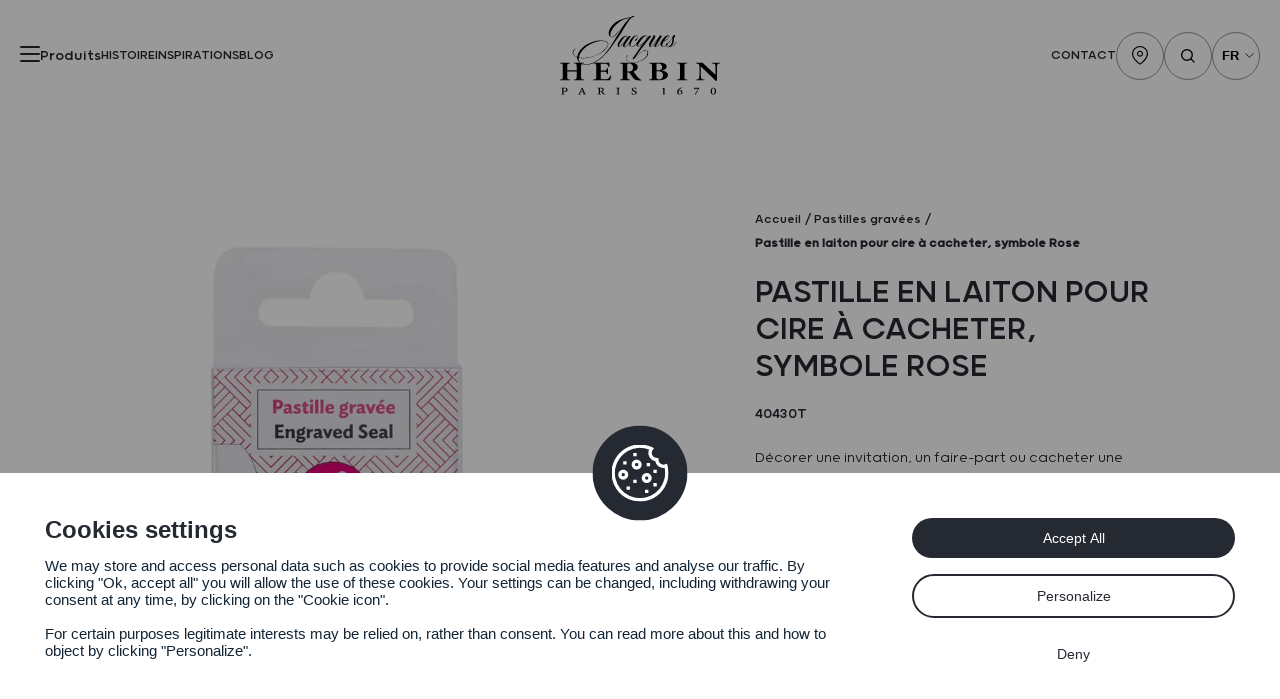

--- FILE ---
content_type: text/html; charset=UTF-8
request_url: https://www.jacquesherbin.com/produit/pastille-en-laiton-pour-cire-a-cacheter-symbole-rose/
body_size: 11212
content:
<!DOCTYPE html><html lang="fr-FR"><head> <meta charset="UTF-8"> <meta name="viewport" content="width=device-width, initial-scale=1, shrink-to-fit=no"> <meta name='robots' content='index, follow, max-image-preview:large, max-snippet:-1, max-video-preview:-1' /><link rel="alternate" href="https://www.jacquesherbin.com/produit/pastille-en-laiton-pour-cire-a-cacheter-symbole-rose/" hreflang="fr" /><link rel="alternate" href="https://www.jacquesherbin.com/en/produit/pastille-en-laiton-pour-cire-a-cacheter-symbole-rose/" hreflang="en" /><title>Pastille en laiton pour cire à cacheter, symbole Rose - Jacques Herbin</title><link rel="canonical" href="https://www.jacquesherbin.com/produit/pastille-en-laiton-pour-cire-a-cacheter-symbole-rose/" /><meta property="og:locale" content="fr_FR" /><meta property="og:locale:alternate" content="en_GB" /><meta property="og:type" content="article" /><meta property="og:title" content="Pastille en laiton pour cire à cacheter, symbole Rose - Jacques Herbin" /><meta property="og:url" content="https://www.jacquesherbin.com/produit/pastille-en-laiton-pour-cire-a-cacheter-symbole-rose/" /><meta property="og:site_name" content="Jacques Herbin" /><meta property="article:modified_time" content="2024-07-05T14:38:27+00:00" /><meta property="og:image" content="https://www.jacquesherbin.com/wp-content/uploads/2024/07/40430T_fac-3.jpg" /><meta property="og:image:width" content="1200" /><meta property="og:image:height" content="1200" /><meta property="og:image:type" content="image/jpeg" /><meta name="twitter:card" content="summary_large_image" /><script type="application/ld+json" class="yoast-schema-graph">{"@context":"https://schema.org","@graph":[{"@type":"WebPage","@id":"https://www.jacquesherbin.com/produit/pastille-en-laiton-pour-cire-a-cacheter-symbole-rose/","url":"https://www.jacquesherbin.com/produit/pastille-en-laiton-pour-cire-a-cacheter-symbole-rose/","name":"Pastille en laiton pour cire à cacheter, symbole Rose - Jacques Herbin","isPartOf":{"@id":"https://www.jacquesherbin.com/#website"},"primaryImageOfPage":{"@id":"https://www.jacquesherbin.com/produit/pastille-en-laiton-pour-cire-a-cacheter-symbole-rose/#primaryimage"},"image":{"@id":"https://www.jacquesherbin.com/produit/pastille-en-laiton-pour-cire-a-cacheter-symbole-rose/#primaryimage"},"thumbnailUrl":"https://www.jacquesherbin.com/wp-content/uploads/2024/07/40430T_fac-3.jpg","datePublished":"2024-07-03T12:52:06+00:00","dateModified":"2024-07-05T14:38:27+00:00","breadcrumb":{"@id":"https://www.jacquesherbin.com/produit/pastille-en-laiton-pour-cire-a-cacheter-symbole-rose/#breadcrumb"},"inLanguage":"fr-FR","potentialAction":[{"@type":"ReadAction","target":["https://www.jacquesherbin.com/produit/pastille-en-laiton-pour-cire-a-cacheter-symbole-rose/"]}]},{"@type":"ImageObject","inLanguage":"fr-FR","@id":"https://www.jacquesherbin.com/produit/pastille-en-laiton-pour-cire-a-cacheter-symbole-rose/#primaryimage","url":"https://www.jacquesherbin.com/wp-content/uploads/2024/07/40430T_fac-3.jpg","contentUrl":"https://www.jacquesherbin.com/wp-content/uploads/2024/07/40430T_fac-3.jpg","width":1200,"height":1200,"caption":"Pastille en laiton pour cire à cacheter, symbole Rose"},{"@type":"BreadcrumbList","@id":"https://www.jacquesherbin.com/produit/pastille-en-laiton-pour-cire-a-cacheter-symbole-rose/#breadcrumb","itemListElement":[{"@type":"ListItem","position":1,"name":"Accueil","item":"https://www.jacquesherbin.com/"},{"@type":"ListItem","position":2,"name":"Pastille en laiton pour cire à cacheter, symbole Rose"}]},{"@type":"WebSite","@id":"https://www.jacquesherbin.com/#website","url":"https://www.jacquesherbin.com/","name":"Jacques Herbin","description":"","potentialAction":[{"@type":"SearchAction","target":{"@type":"EntryPoint","urlTemplate":"https://www.jacquesherbin.com/?s={search_term_string}"},"query-input":{"@type":"PropertyValueSpecification","valueRequired":true,"valueName":"search_term_string"}}],"inLanguage":"fr-FR"}]}</script><link rel="alternate" type="application/rss+xml" title="Jacques Herbin &raquo; Flux" href="https://www.jacquesherbin.com/feed/" /><link rel="alternate" title="oEmbed (JSON)" type="application/json+oembed" href="https://www.jacquesherbin.com/wp-json/oembed/1.0/embed?url=https%3A%2F%2Fwww.jacquesherbin.com%2Fproduit%2Fpastille-en-laiton-pour-cire-a-cacheter-symbole-rose%2F" /><link rel="alternate" title="oEmbed (XML)" type="text/xml+oembed" href="https://www.jacquesherbin.com/wp-json/oembed/1.0/embed?url=https%3A%2F%2Fwww.jacquesherbin.com%2Fproduit%2Fpastille-en-laiton-pour-cire-a-cacheter-symbole-rose%2F&#038;format=xml" /><style id='wp-img-auto-sizes-contain-inline-css' type='text/css'>img:is([sizes=auto i],[sizes^="auto," i]){contain-intrinsic-size:3000px 1500px}</style><style id='wp-emoji-styles-inline-css' type='text/css'>img.wp-smiley,img.emoji{display:inline !important;border:none !important;box-shadow:none !important;height:1em !important;width:1em !important;margin:0 0.07em !important;vertical-align:-0.1em !important;background:none !important;padding:0 !important}</style><link rel='stylesheet' id='contact-form-7-css' href='https://www.jacquesherbin.com/wp-content/plugins/contact-form-7/includes/css/styles.css?ver=6.1.4' type='text/css' media='all' /><link rel='stylesheet' id='photoswipe-css' href='https://www.jacquesherbin.com/wp-content/plugins/woocommerce/assets/css/photoswipe/photoswipe.min.css?ver=9.5.3' type='text/css' media='all' /><link rel='stylesheet' id='photoswipe-default-skin-css' href='https://www.jacquesherbin.com/wp-content/plugins/woocommerce/assets/css/photoswipe/default-skin/default-skin.min.css?ver=9.5.3' type='text/css' media='all' /><style id='woocommerce-inline-inline-css' type='text/css'>.woocommerce form .form-row .required{visibility:visible}</style><link rel='stylesheet' id='theme-config-css' href='https://www.jacquesherbin.com/wp-content/themes/jacques-herbin/style.css?ver=1.0.0.1719216399' type='text/css' media='all' /><link rel='stylesheet' id='assets-styles-css' href='https://www.jacquesherbin.com/wp-content/themes/jacques-herbin/dist/style.min.css?ver=1.0.0.1767018874' type='text/css' media='all' /><link rel="https://api.w.org/" href="https://www.jacquesherbin.com/wp-json/" /><link rel="alternate" title="JSON" type="application/json" href="https://www.jacquesherbin.com/wp-json/wp/v2/product/7726" /><link rel="EditURI" type="application/rsd+xml" title="RSD" href="https://www.jacquesherbin.com/xmlrpc.php?rsd" /><meta name="generator" content="WordPress 6.9" /><meta name="generator" content="WooCommerce 9.5.3" /><link rel='shortlink' href='https://www.jacquesherbin.com/?p=7726' /><noscript><style>.woocommerce-product-gallery{opacity:1 !important}</style></noscript><style class='wp-fonts-local' type='text/css'>@font-face{font-family:Inter;font-style:normal;font-weight:300 900;font-display:fallback;src:url('https://www.jacquesherbin.com/wp-content/plugins/woocommerce/assets/fonts/Inter-VariableFont_slnt,wght.woff2') format('woff2');font-stretch:normal}@font-face{font-family:Cardo;font-style:normal;font-weight:400;font-display:fallback;src:url('https://www.jacquesherbin.com/wp-content/plugins/woocommerce/assets/fonts/cardo_normal_400.woff2') format('woff2')}</style><link rel="icon" href="https://www.jacquesherbin.com/wp-content/uploads/2024/01/cropped-JH-faicon-32x32.png" sizes="32x32" /><link rel="icon" href="https://www.jacquesherbin.com/wp-content/uploads/2024/01/cropped-JH-faicon-192x192.png" sizes="192x192" /><link rel="apple-touch-icon" href="https://www.jacquesherbin.com/wp-content/uploads/2024/01/cropped-JH-faicon-180x180.png" /><meta name="msapplication-TileImage" content="https://www.jacquesherbin.com/wp-content/uploads/2024/01/cropped-JH-faicon-270x270.png" /><style type="text/css" id="wp-custom-css">.button--filter:after{display:none !important}</style> <meta name="theme-color" content="#ffffff"> <script defer data-domain="jacquesherbin.com" src="https://plausible.io/js/script.js"></script> <script src="https://www.jacquesherbin.com/wp-content/themes/jacques-herbin/tarteaucitron/tarteaucitron.js"></script> <script type="text/javascript">tarteaucitron.init({"privacyUrl": "","bodyPosition": "bottom","hashtag": "#tarteaucitron","cookieName": "tarteaucitron","orientation": "bottom","groupServices": false,"serviceDefaultState": "wait","showAlertSmall": false,"cookieslist": false,"closePopup": false,"showIcon": true,"iconPosition": "BottomRight","adblocker": false,"DenyAllCta": true,"AcceptAllCta": true,"highPrivacy": true,"handleBrowserDNTRequest": false,"removeCredit": false,"moreInfoLink": true,"useExternalCss": false,"useExternalJs": false,"readmoreLink": "","mandatory": true,"mandatoryCta": true
});// Google Analytics (GA4)
tarteaucitron.user.gtagUa = 'G-VH0L4EMV9W';// tarteaucitron.user.gtagCrossdomain = ['example.com', 'example2.com'];
tarteaucitron.user.gtagMore = function() {
};(tarteaucitron.job = tarteaucitron.job || []).push('gtag');</script><link rel='stylesheet' id='wc-blocks-style-css' href='https://www.jacquesherbin.com/wp-content/plugins/woocommerce/assets/client/blocks/wc-blocks.css?ver=wc-9.5.3' type='text/css' media='all' /><style id='global-styles-inline-css' type='text/css'>:root{--wp--preset--aspect-ratio--square:1;--wp--preset--aspect-ratio--4-3:4/3;--wp--preset--aspect-ratio--3-4:3/4;--wp--preset--aspect-ratio--3-2:3/2;--wp--preset--aspect-ratio--2-3:2/3;--wp--preset--aspect-ratio--16-9:16/9;--wp--preset--aspect-ratio--9-16:9/16;--wp--preset--color--black:#000000;--wp--preset--color--cyan-bluish-gray:#abb8c3;--wp--preset--color--white:#ffffff;--wp--preset--color--pale-pink:#f78da7;--wp--preset--color--vivid-red:#cf2e2e;--wp--preset--color--luminous-vivid-orange:#ff6900;--wp--preset--color--luminous-vivid-amber:#fcb900;--wp--preset--color--light-green-cyan:#7bdcb5;--wp--preset--color--vivid-green-cyan:#00d084;--wp--preset--color--pale-cyan-blue:#8ed1fc;--wp--preset--color--vivid-cyan-blue:#0693e3;--wp--preset--color--vivid-purple:#9b51e0;--wp--preset--gradient--vivid-cyan-blue-to-vivid-purple:linear-gradient(135deg,rgb(6,147,227) 0%,rgb(155,81,224) 100%);--wp--preset--gradient--light-green-cyan-to-vivid-green-cyan:linear-gradient(135deg,rgb(122,220,180) 0%,rgb(0,208,130) 100%);--wp--preset--gradient--luminous-vivid-amber-to-luminous-vivid-orange:linear-gradient(135deg,rgb(252,185,0) 0%,rgb(255,105,0) 100%);--wp--preset--gradient--luminous-vivid-orange-to-vivid-red:linear-gradient(135deg,rgb(255,105,0) 0%,rgb(207,46,46) 100%);--wp--preset--gradient--very-light-gray-to-cyan-bluish-gray:linear-gradient(135deg,rgb(238,238,238) 0%,rgb(169,184,195) 100%);--wp--preset--gradient--cool-to-warm-spectrum:linear-gradient(135deg,rgb(74,234,220) 0%,rgb(151,120,209) 20%,rgb(207,42,186) 40%,rgb(238,44,130) 60%,rgb(251,105,98) 80%,rgb(254,248,76) 100%);--wp--preset--gradient--blush-light-purple:linear-gradient(135deg,rgb(255,206,236) 0%,rgb(152,150,240) 100%);--wp--preset--gradient--blush-bordeaux:linear-gradient(135deg,rgb(254,205,165) 0%,rgb(254,45,45) 50%,rgb(107,0,62) 100%);--wp--preset--gradient--luminous-dusk:linear-gradient(135deg,rgb(255,203,112) 0%,rgb(199,81,192) 50%,rgb(65,88,208) 100%);--wp--preset--gradient--pale-ocean:linear-gradient(135deg,rgb(255,245,203) 0%,rgb(182,227,212) 50%,rgb(51,167,181) 100%);--wp--preset--gradient--electric-grass:linear-gradient(135deg,rgb(202,248,128) 0%,rgb(113,206,126) 100%);--wp--preset--gradient--midnight:linear-gradient(135deg,rgb(2,3,129) 0%,rgb(40,116,252) 100%);--wp--preset--font-size--small:13px;--wp--preset--font-size--medium:20px;--wp--preset--font-size--large:36px;--wp--preset--font-size--x-large:42px;--wp--preset--font-family--inter:"Inter",sans-serif;--wp--preset--font-family--cardo:Cardo;--wp--preset--spacing--20:0.44rem;--wp--preset--spacing--30:0.67rem;--wp--preset--spacing--40:1rem;--wp--preset--spacing--50:1.5rem;--wp--preset--spacing--60:2.25rem;--wp--preset--spacing--70:3.38rem;--wp--preset--spacing--80:5.06rem;--wp--preset--shadow--natural:6px 6px 9px rgba(0,0,0,0.2);--wp--preset--shadow--deep:12px 12px 50px rgba(0,0,0,0.4);--wp--preset--shadow--sharp:6px 6px 0px rgba(0,0,0,0.2);--wp--preset--shadow--outlined:6px 6px 0px -3px rgb(255,255,255),6px 6px rgb(0,0,0);--wp--preset--shadow--crisp:6px 6px 0px rgb(0,0,0)}:where(.is-layout-flex){gap:0.5em}:where(.is-layout-grid){gap:0.5em}body .is-layout-flex{display:flex}.is-layout-flex{flex-wrap:wrap;align-items:center}.is-layout-flex >:is(*,div){margin:0}body .is-layout-grid{display:grid}.is-layout-grid >:is(*,div){margin:0}:where(.wp-block-columns.is-layout-flex){gap:2em}:where(.wp-block-columns.is-layout-grid){gap:2em}:where(.wp-block-post-template.is-layout-flex){gap:1.25em}:where(.wp-block-post-template.is-layout-grid){gap:1.25em}.has-black-color{color:var(--wp--preset--color--black) !important}.has-cyan-bluish-gray-color{color:var(--wp--preset--color--cyan-bluish-gray) !important}.has-white-color{color:var(--wp--preset--color--white) !important}.has-pale-pink-color{color:var(--wp--preset--color--pale-pink) !important}.has-vivid-red-color{color:var(--wp--preset--color--vivid-red) !important}.has-luminous-vivid-orange-color{color:var(--wp--preset--color--luminous-vivid-orange) !important}.has-luminous-vivid-amber-color{color:var(--wp--preset--color--luminous-vivid-amber) !important}.has-light-green-cyan-color{color:var(--wp--preset--color--light-green-cyan) !important}.has-vivid-green-cyan-color{color:var(--wp--preset--color--vivid-green-cyan) !important}.has-pale-cyan-blue-color{color:var(--wp--preset--color--pale-cyan-blue) !important}.has-vivid-cyan-blue-color{color:var(--wp--preset--color--vivid-cyan-blue) !important}.has-vivid-purple-color{color:var(--wp--preset--color--vivid-purple) !important}.has-black-background-color{background-color:var(--wp--preset--color--black) !important}.has-cyan-bluish-gray-background-color{background-color:var(--wp--preset--color--cyan-bluish-gray) !important}.has-white-background-color{background-color:var(--wp--preset--color--white) !important}.has-pale-pink-background-color{background-color:var(--wp--preset--color--pale-pink) !important}.has-vivid-red-background-color{background-color:var(--wp--preset--color--vivid-red) !important}.has-luminous-vivid-orange-background-color{background-color:var(--wp--preset--color--luminous-vivid-orange) !important}.has-luminous-vivid-amber-background-color{background-color:var(--wp--preset--color--luminous-vivid-amber) !important}.has-light-green-cyan-background-color{background-color:var(--wp--preset--color--light-green-cyan) !important}.has-vivid-green-cyan-background-color{background-color:var(--wp--preset--color--vivid-green-cyan) !important}.has-pale-cyan-blue-background-color{background-color:var(--wp--preset--color--pale-cyan-blue) !important}.has-vivid-cyan-blue-background-color{background-color:var(--wp--preset--color--vivid-cyan-blue) !important}.has-vivid-purple-background-color{background-color:var(--wp--preset--color--vivid-purple) !important}.has-black-border-color{border-color:var(--wp--preset--color--black) !important}.has-cyan-bluish-gray-border-color{border-color:var(--wp--preset--color--cyan-bluish-gray) !important}.has-white-border-color{border-color:var(--wp--preset--color--white) !important}.has-pale-pink-border-color{border-color:var(--wp--preset--color--pale-pink) !important}.has-vivid-red-border-color{border-color:var(--wp--preset--color--vivid-red) !important}.has-luminous-vivid-orange-border-color{border-color:var(--wp--preset--color--luminous-vivid-orange) !important}.has-luminous-vivid-amber-border-color{border-color:var(--wp--preset--color--luminous-vivid-amber) !important}.has-light-green-cyan-border-color{border-color:var(--wp--preset--color--light-green-cyan) !important}.has-vivid-green-cyan-border-color{border-color:var(--wp--preset--color--vivid-green-cyan) !important}.has-pale-cyan-blue-border-color{border-color:var(--wp--preset--color--pale-cyan-blue) !important}.has-vivid-cyan-blue-border-color{border-color:var(--wp--preset--color--vivid-cyan-blue) !important}.has-vivid-purple-border-color{border-color:var(--wp--preset--color--vivid-purple) !important}.has-vivid-cyan-blue-to-vivid-purple-gradient-background{background:var(--wp--preset--gradient--vivid-cyan-blue-to-vivid-purple) !important}.has-light-green-cyan-to-vivid-green-cyan-gradient-background{background:var(--wp--preset--gradient--light-green-cyan-to-vivid-green-cyan) !important}.has-luminous-vivid-amber-to-luminous-vivid-orange-gradient-background{background:var(--wp--preset--gradient--luminous-vivid-amber-to-luminous-vivid-orange) !important}.has-luminous-vivid-orange-to-vivid-red-gradient-background{background:var(--wp--preset--gradient--luminous-vivid-orange-to-vivid-red) !important}.has-very-light-gray-to-cyan-bluish-gray-gradient-background{background:var(--wp--preset--gradient--very-light-gray-to-cyan-bluish-gray) !important}.has-cool-to-warm-spectrum-gradient-background{background:var(--wp--preset--gradient--cool-to-warm-spectrum) !important}.has-blush-light-purple-gradient-background{background:var(--wp--preset--gradient--blush-light-purple) !important}.has-blush-bordeaux-gradient-background{background:var(--wp--preset--gradient--blush-bordeaux) !important}.has-luminous-dusk-gradient-background{background:var(--wp--preset--gradient--luminous-dusk) !important}.has-pale-ocean-gradient-background{background:var(--wp--preset--gradient--pale-ocean) !important}.has-electric-grass-gradient-background{background:var(--wp--preset--gradient--electric-grass) !important}.has-midnight-gradient-background{background:var(--wp--preset--gradient--midnight) !important}.has-small-font-size{font-size:var(--wp--preset--font-size--small) !important}.has-medium-font-size{font-size:var(--wp--preset--font-size--medium) !important}.has-large-font-size{font-size:var(--wp--preset--font-size--large) !important}.has-x-large-font-size{font-size:var(--wp--preset--font-size--x-large) !important}</style></head><body class="wp-singular product-template-default single single-product postid-7726 wp-embed-responsive wp-theme-jacques-herbin theme-jacques-herbin woocommerce woocommerce-page woocommerce-no-js" data-host="https://www.jacquesherbin.com"> <div class="ajax-loader"> <svg version="1.1" id="loader-1" xmlns="http://www.w3.org/2000/svg" xmlns:xlink="http://www.w3.org/1999/xlink" x="0px" y="0px" width="40px" height="40px" viewBox="0 0 50 50" style="enable-background:new 0 0 50 50;" xml:space="preserve"> <path fill="#022654" d="M43.935,25.145c0-10.318-8.364-18.683-18.683-18.683c-10.318,0-18.683,8.365-18.683,18.683h4.068c0-8.071,6.543-14.615,14.615-14.615c8.072,0,14.615,6.543,14.615,14.615H43.935z"> <animateTransform attributeType="xml" attributeName="transform" type="rotate" from="0 25 25" to="360 25 25" dur="0.6s" repeatCount="indefinite" /> </path> </svg></div> <header class="header" data-animation="opa"> <nav class="header__wrapper container"> <div class="header__left"> <div class="header__toggler"> <button class="hamburger hamburger--collapse" type="button" title="Menu"> <span class="hamburger-box"> <span class="hamburger-inner"></span> </span> </button> <span class="--is-desktop">Produits</span> </div> <a class="--is-desktop" href="https://www.jacquesherbin.com/histoire/">Histoire</a> <a class="--is-desktop" href="https://www.jacquesherbin.com/inspirations/">Inspirations</a> <a class="--is-desktop" href="https://www.jacquesherbin.com/blog/">Blog</a> <div class="menu-products"> <div class="menu-products__grid container--over-right"> <div class="menu-products__body"> <div class="menu-products__main --is-mobile"> <div class="menu-products__item --o-hidden"> <a href="https://www.jacquesherbin.com/histoire/">Histoire</a> </div> <div class="menu-products__item --o-hidden"> <a href="https://www.jacquesherbin.com/inspirations/">Inspirations</a> </div> <div class="menu-products__item --o-hidden"> <a href="https://www.jacquesherbin.com/blog/">Blog</a> </div> <div class="menu-products__item --o-hidden"> <a href="https://www.jacquesherbin.com/contact/">Contact</a> </div> <div class="header__links"> <a href="https://www.jacquesherbin.com/revendeur/" class="header__link" title="Location"> <img src="https://www.jacquesherbin.com/wp-content/themes/jacques-herbin/assets/svg/pin.svg" alt="Pin" width="12" /> </a> <span class="header__search header__link" title="Search"> <img src="https://www.jacquesherbin.com/wp-content/themes/jacques-herbin/assets/svg/search.svg" alt="Search" width="13" /> </span> </div> </div> <strong class="menu-products__title"><i>Produits</i></strong> <ul class="menu-products__list"> <li class="menu-products__item"> <a href="https://www.jacquesherbin.com/jacques-herbin/?product_cat=encres-beaux-arts" class="menu-products__link">encres beaux arts</a> </li> <li class="menu-products__item"> <a href="https://www.jacquesherbin.com/jacques-herbin/?product_cat=encres-decriture" class="menu-products__link">Encres d'écriture</a> </li> <li class="menu-products__item"> <a href="https://www.jacquesherbin.com/jacques-herbin/?product_cat=instruments-decriture-traditionnels" class="menu-products__link">Instruments d'écriture traditionnels</a> </li> <li class="menu-products__item"> <a href="https://www.jacquesherbin.com/collection-prestige/" class="menu-products__link">Collection prestige</a> </li> <li class="menu-products__item"> <a href="https://www.jacquesherbin.com/jacques-herbin/?product_cat=cire-traditionnelle" class="menu-products__link">Cire traditionelle</a> </li> <li class="menu-products__item"> <a href="https://www.jacquesherbin.com/loisirs-creatifs/?product_cat=cire-a-pistolet" class="menu-products__link">Cire créative</a> </li> <li class="menu-products__item"> <a href="https://www.jacquesherbin.com/brause/?product_cat=linogravure-brause" class="menu-products__link">Calligraphie & Linogravure</a> </li> </ul> </div> <div class="menu-products__medias"> <a class="menu-products__media" href="https://www.jacquesherbin.com/gammes/jacques-herbin/" title="Jacques Herbin"> <img class="menu-products__media__image" src="https://www.jacquesherbin.com/wp-content/uploads/2023/07/Jacques-Herbin-FR-900x768.png" srcset="https://www.jacquesherbin.com/wp-content/uploads/2023/07/Jacques-Herbin-FR-560x478.png 1750w" alt="" width="938" height="800" loading="lazy" /> <img class="menu-products__media__logo" src="https://www.jacquesherbin.com/wp-content/uploads/2023/06/logo-1.svg" alt="" width="1" height="1" loading="lazy" /> </a> <a class="menu-products__media" href="https://www.jacquesherbin.com/gammes/collection-prestige/" title="Collection Prestige"> <img class="menu-products__media__image" src="https://www.jacquesherbin.com/wp-content/uploads/2023/07/Prestige.png" srcset="https://www.jacquesherbin.com/wp-content/uploads/2023/07/Prestige-560x477.png 1750w" alt="Gamme Jacques Herbin Prestige" width="704" height="600" loading="lazy" /> <img class="menu-products__media__logo" src="https://www.jacquesherbin.com/wp-content/uploads/2023/06/logo-2.svg" alt="" width="1" height="1" loading="lazy" /> </a> <a class="menu-products__media" href="https://www.jacquesherbin.com/jacques-herbin/?product_cat=encres-beaux-arts" title="Encres Beaux-arts"> <img class="menu-products__media__image" src="https://www.jacquesherbin.com/wp-content/themes/jacques-herbin/assets/images/Jacques_Herbin-Encres_Beaux-arts.png" alt="Gamme Encres Beaux-arts - Jacques Herbin" width="470" height="400" loading="lazy" /> </a> <a class="menu-products__media" href="https://www.jacquesherbin.com/gammes/brause/" title="Brause"> <img class="menu-products__media__image" src="https://www.jacquesherbin.com/wp-content/uploads/2023/06/Brause.png" srcset="https://www.jacquesherbin.com/wp-content/uploads/2023/06/Brause-560x477.png 1750w" alt="Gamme Brause - Jacques Herbin" width="704" height="600" loading="lazy" /> <img class="menu-products__media__logo" src="https://www.jacquesherbin.com/wp-content/uploads/2023/06/logo-4.svg" alt="" width="1" height="1" loading="lazy" /> </a> </div> </div></div> </div> <a href="https://www.jacquesherbin.com/" class="header__logo" title="Accueil"> <img src="https://www.jacquesherbin.com/wp-content/themes/jacques-herbin/assets/svg/logo-header.svg" alt="Logo" width="160" height="79" /> </a> <div class="header__right --is-desktop"> <a href="https://www.jacquesherbin.com/contact/">Contact</a> <div class="header__links"> <a href="https://www.jacquesherbin.com/revendeur/" class="header__link" title="Location"> <img src="https://www.jacquesherbin.com/wp-content/themes/jacques-herbin/assets/svg/pin.svg" alt="Pin" width="16" height="20" /> </a> <span class="header__search header__link" title="Search"> <img src="https://www.jacquesherbin.com/wp-content/themes/jacques-herbin/assets/svg/search.svg" alt="Search" width="14" height="14" /> </span> <div class="header__lang header__link" title="Langue"> <select name="lang_choice_1" id="lang_choice_1" class="pll-switcher-select"><option value="https://www.jacquesherbin.com/produit/pastille-en-laiton-pour-cire-a-cacheter-symbole-rose/" lang="fr-FR" selected='selected' data-lang="{&quot;id&quot;:0,&quot;name&quot;:&quot;fr&quot;,&quot;slug&quot;:&quot;fr&quot;,&quot;dir&quot;:0}">fr</option><option value="https://www.jacquesherbin.com/en/produit/pastille-en-laiton-pour-cire-a-cacheter-symbole-rose/" lang="en-GB" data-lang="{&quot;id&quot;:0,&quot;name&quot;:&quot;en&quot;,&quot;slug&quot;:&quot;en&quot;,&quot;dir&quot;:0}">en</option></select><script type="text/javascript">document.getElementById( "lang_choice_1" ).addEventListener( "change", function ( event ) { location.href = event.currentTarget.value; } )
</script> </div> </div> </div> </nav> </header> <div class="search-modal"> <div class="search-modal__backclose"></div> <div class="search-modal__inner"> <form class="search-modal__form" action="https://www.jacquesherbin.com/?"> <button type="submit" class="search-modal__submit"> <img src="https://www.jacquesherbin.com/wp-content/themes/jacques-herbin/assets/svg/search-black.svg" alt="Rechercher" width="28" height="28" loading="lazy" /> </button> <input type="text" class="search-modal__input" name="s" placeholder="Rechercher" /> </form> <div class="search-modal__close"> <img src="https://www.jacquesherbin.com/wp-content/themes/jacques-herbin/assets/svg/cross.svg" alt="Cross" width="16" height="16" loading="lazy" /> </div> </div></div> <main data-taxi> <div data-taxi-view class="page-container"> <section class="presentation section"> <div class="presentation__grid container"> <div class="presentation__medias presentation__slider"> <div class="presentation__media flickity"> <img src="https://www.jacquesherbin.com/wp-content/uploads/2024/07/40430T_fac-3-900x900.jpg" alt="Pastille en laiton pour cire à cacheter, symbole Rose" loading="lazy" /> </div> </div> <div class="presentation__body"> <div class="breadcrumb"> <div class="breadcrumb__body container"> <ul><li><a rel="nofollow" href="https://www.jacquesherbin.com/">Accueil</a></li><li>Pastilles gravées</li><li>Pastille en laiton pour cire à cacheter, symbole Rose</li></ul> </div></div> <h1 class="presentation__title h3">Pastille en laiton pour cire à cacheter, symbole Rose</h1> <p class="presentation__sku">40430T</p> <p class="presentation__desc p">Décorer une invitation, un faire-part ou cacheter une enveloppe, c'est posible grâce au large choix de motifs, de pastilles Jacques Herbin, tendances et adaptés aux différents évènements de la vie. Pastille, diamètre 24mm et épaisseur 5mm, gravée avec symbole pour manche en bois Jacques Herbin (références 40601T ou 40740T).
Fabrication française.</p> <a href="https://www.jacquesherbin.com/revendeur/" class="presentation__button button button--buy button--picto"> <img src="https://www.jacquesherbin.com/wp-content/themes/jacques-herbin/assets/svg/pin-white.svg" alt="Pin" width="14" height="17" loading="lazy" /> <span>Trouver une boutique</span> </a> <div class="presentation__award"> <p>Recommandé par les plus grands</p> <img src="https://www.jacquesherbin.com/wp-content/themes/jacques-herbin/assets/svg/award.svg" alt="Award" width="115" height="66" loading="lazy" /> </div> </div> </div></section> <section class="featured section"> <div class="container"> <div class="featured__intro"> <h2 class="featured__title h3"> <p data-animation="fade-up">Vous aimerez aussi</p> <p data-animation="paragraph"><i>ces produits</i></p> </h2> </div> </div> <div class="featured__controls slider__controls container" data-animation="fade-up"> <div class="featured__control featured__prev slider__prev"> <img src="https://www.jacquesherbin.com/wp-content/themes/jacques-herbin/assets/svg/arrow.svg" alt="Arrow" width="14" height="14" loading="lazy" /> </div> <div class="featured__control featured__next slider__next"> <img src="https://www.jacquesherbin.com/wp-content/themes/jacques-herbin/assets/svg/arrow.svg" alt="Arrow" width="14" height="14" loading="lazy" /> </div> </div> <div class="featured__slider container--over-right" data-animation="fade-up"> <article class="card-product item"> <a class="card-product__thumb" href="https://www.jacquesherbin.com/produit/pastille-en-laiton-pour-cire-a-cacheter-symbole-voiture-de-mariage/" title="Pastille en laiton pour cire à cacheter, symbole voiture de mariage"> <img src="https://www.jacquesherbin.com/wp-content/uploads/2025/01/40419T_2-2.jpg" alt="Pastille en laiton pour cire à cacheter, symbole voiture de mariage" loading="lazy" /> </a> <p class="card-product__cat">Sceaux rond motif</p> <strong class="card-product__title h5">Pastille en laiton pour cire à cacheter, symbole voiture de mariage</strong> <p class="card-product__sku">40419T</p> </article> <article class="card-product item"> <a class="card-product__thumb" href="https://www.jacquesherbin.com/produit/pastille-en-laiton-pour-cire-a-cacheter-symbole-planete/" title="Pastille en laiton pour cire à cacheter, symbole Planète"> <img src="https://www.jacquesherbin.com/wp-content/uploads/2025/01/40418T_2-1.jpg" alt="Pastille en laiton pour cire à cacheter, symbole Planète" loading="lazy" /> </a> <p class="card-product__cat">Sceaux rond motif</p> <strong class="card-product__title h5">Pastille en laiton pour cire à cacheter, symbole Planète</strong> <p class="card-product__sku">40418T</p> </article> <article class="card-product item"> <a class="card-product__thumb" href="https://www.jacquesherbin.com/produit/pastille-en-laiton-pour-cire-a-cacheter-symbole-arbre-de-vie/" title="Pastille en laiton pour cire à cacheter, symbole Arbre de vie"> <img src="https://www.jacquesherbin.com/wp-content/uploads/2025/01/40417T_2-1.jpg" alt="Pastille en laiton pour cire à cacheter, symbole Arbre de vie" loading="lazy" /> </a> <p class="card-product__cat">Sceaux rond motif</p> <strong class="card-product__title h5">Pastille en laiton pour cire à cacheter, symbole Arbre de vie</strong> <p class="card-product__sku">40417T</p> </article> <article class="card-product item"> <a class="card-product__thumb" href="https://www.jacquesherbin.com/produit/sceaux-en-laiton-pour-cire-a-cacheter-dahlia/" title="Sceaux en laiton pour sceller la cire, « Dahlia »"> <img src="https://www.jacquesherbin.com/wp-content/uploads/2024/07/40416T_fac-900x900.jpg" alt="Sceaux en laiton pour sceller la cire, « Dahlia »" loading="lazy" /> </a> <p class="card-product__cat">Sceaux rond motif</p> <strong class="card-product__title h5">Sceaux en laiton pour sceller la cire, « Dahlia »</strong> <p class="card-product__sku">40416T</p> </article> <article class="card-product item"> <a class="card-product__thumb" href="https://www.jacquesherbin.com/produit/sceaux-en-laiton-pour-cire-a-cacheter-save-the-date/" title="Sceaux en laiton pour sceller la cire, Save the Date"> <img src="https://www.jacquesherbin.com/wp-content/uploads/2024/07/40415T_fac-900x900.jpg" alt="Sceaux en laiton pour sceller la cire, Save the Date" loading="lazy" /> </a> <p class="card-product__cat">Sceaux rond motif</p> <strong class="card-product__title h5">Sceaux en laiton pour sceller la cire, Save the Date</strong> <p class="card-product__sku">40415T</p> </article> <article class="card-product item"> <a class="card-product__thumb" href="https://www.jacquesherbin.com/produit/sceaux-en-laiton-pour-cire-a-cacheter-symbole-velo/" title="Sceaux en laiton pour cire à cacheter, symbole de bicyclette"> <img src="https://www.jacquesherbin.com/wp-content/uploads/2024/07/40414T_fac-900x900.jpg" alt="Sceaux en laiton pour cire à cacheter, symbole de bicyclette" loading="lazy" /> </a> <p class="card-product__cat">Sceaux rond motif</p> <strong class="card-product__title h5">Sceaux en laiton pour cire à cacheter, symbole de bicyclette</strong> <p class="card-product__sku">40414T</p> </article> <article class="card-product item"> <a class="card-product__thumb" href="https://www.jacquesherbin.com/produit/pastille-en-laiton-pour-cire-a-cacheter-symbole-coupes-de-champagne/" title="Pastille en laiton pour cire à cacheter, symbole Coupes de champagne"> <img src="https://www.jacquesherbin.com/wp-content/uploads/2024/07/40499TT_fac-1-900x900.jpg" alt="Pastille en laiton pour cire à cacheter, symbole Coupes de champagne" loading="lazy" /> </a> <p class="card-product__cat">Sceaux rond motif</p> <strong class="card-product__title h5">Pastille en laiton pour cire à cacheter, symbole Coupes de champagne</strong> <p class="card-product__sku">40499T</p> </article> <article class="card-product item"> <a class="card-product__thumb" href="https://www.jacquesherbin.com/produit/pastille-en-laiton-pour-cire-a-cacheter-symbole-maries/" title="Pastille en laiton pour cire à cacheter, symbole Mariés"> <img src="https://www.jacquesherbin.com/wp-content/uploads/2024/07/40497TT_fac-1-900x900.jpg" alt="Pastille en laiton pour cire à cacheter, symbole Mariés" loading="lazy" /> </a> <p class="card-product__cat">Sceaux rond motif</p> <strong class="card-product__title h5">Pastille en laiton pour cire à cacheter, symbole Mariés</strong> <p class="card-product__sku">40497T</p> </article> <article class="card-product item"> <a class="card-product__thumb" href="https://www.jacquesherbin.com/produit/pastille-en-laiton-pour-cire-a-cacheter-symbole-toi-et-moi/" title="Pastille en laiton pour cire à cacheter, symbole Toi et moi"> <img src="https://www.jacquesherbin.com/wp-content/uploads/2024/07/40496TT_fac-1-900x900.jpg" alt="Pastille en laiton pour cire à cacheter, symbole Toi et moi" loading="lazy" /> </a> <p class="card-product__cat">Sceaux rond motif</p> <strong class="card-product__title h5">Pastille en laiton pour cire à cacheter, symbole Toi et moi</strong> <p class="card-product__sku">40496T</p> </article> <article class="card-product item"> <a class="card-product__thumb" href="https://www.jacquesherbin.com/produit/pastille-en-laiton-pour-cire-a-cacheter-symbole-hello/" title="Pastille en laiton pour cire à cacheter, symbole Hello"> <img src="https://www.jacquesherbin.com/wp-content/uploads/2024/07/40495TT_fac-1-900x900.jpg" alt="Pastille en laiton pour cire à cacheter, symbole Hello" loading="lazy" /> </a> <p class="card-product__cat">Sceaux rond motif</p> <strong class="card-product__title h5">Pastille en laiton pour cire à cacheter, symbole Hello</strong> <p class="card-product__sku">40495T</p> </article> <article class="card-product item"> <a class="card-product__thumb" href="https://www.jacquesherbin.com/produit/pastille-en-laiton-pour-cire-a-cacheter-symbole-licorne/" title="Pastille en laiton pour cire à cacheter, symbole Licorne"> <img src="https://www.jacquesherbin.com/wp-content/uploads/2024/07/40493TT_fac-1-900x900.jpg" alt="Pastille en laiton pour cire à cacheter, symbole Licorne" loading="lazy" /> </a> <p class="card-product__cat">Sceaux rond motif</p> <strong class="card-product__title h5">Pastille en laiton pour cire à cacheter, symbole Licorne</strong> <p class="card-product__sku">40493T</p> </article> <article class="card-product item"> <a class="card-product__thumb" href="https://www.jacquesherbin.com/produit/pastille-en-laiton-pour-cire-a-cacheter-symbole-cactus/" title="Pastille en laiton pour cire à cacheter, symbole Cactus"> <img src="https://www.jacquesherbin.com/wp-content/uploads/2023/12/40491T_amb-900x900.jpg" alt="Pastille en laiton pour cire à cacheter, symbole Cactus" loading="lazy" /> </a> <p class="card-product__cat">Sceaux rond motif</p> <strong class="card-product__title h5">Pastille en laiton pour cire à cacheter, symbole Cactus</strong> <p class="card-product__sku">40491T</p> </article> </div> </section> <div class="sections"> <section class="medias-content "> <div class="medias-content__grid container--over-left --is-left --has-1"> <div class="medias-content__medias"> <div class="medias-content__media"> <img src="https://www.jacquesherbin.com/wp-content/uploads/2023/07/jacques-herbin-gammes4.jpeg" alt="" width="" height="" loading="lazy" /> </div> </div> <div class="medias-content__body"> <div class="medias-content__content wp-editor"> <h2>De la cire créative idéale pour toutes vos correspondances et vos idées</h2><p>Personnalisez votre correspondance, faire-part, valorisez vos pages de scrapbooking, vos menus… autant d&rsquo;utilisations pour cette cire moderne et esthétique à utiliser au pistolet à cire. Effet stylisé garanti !</p> </div> </div> </div></section><section class="medias-content "> <div class="medias-content__grid container--over-left --is-left --has-1"> <div class="medias-content__medias"> <div class="medias-content__media"> <img src="https://www.jacquesherbin.com/wp-content/uploads/2023/07/jacques-herbin-gammes6-1.jpeg" alt="" width="" height="" loading="lazy" /> </div> </div> <div class="medias-content__body"> <div class="medias-content__content wp-editor"> <h2>Personnalisez tous vos événements festifs avec la cire créative !</h2><p>La cire créative s&rsquo;utilise avec un pistolet à cire et une pastille en laiton vissée sur un manche en bois. En fonction de vos envies et de vos idées, vous pouvez personnaliser votre réalisation avec vos initiales ou avec des motifs tendances proposés par Jacques Herbin. Parfait pour un évènement festif ou du scrapbooking !</p> </div> </div> </div></section> </div></div></main><footer class="footer section --bg-dark-blue"> <div class="newsletter"> <div class="newsletter__inner container"> </div></div> <div class="footer__menu"> <div class="footer__menu__grid container"> <ul class="footer-menu"><li id="menu-item-32" class="menu-item menu-item-type-custom menu-item-object-custom menu-item-has-children menu-item-32 menu__item"><a href="#">Nos marques</a><ul class="menu"><li id="menu-item-328" class="menu-item menu-item-type-post_type menu-item-object-page menu-item-328 menu__item"><a href="https://www.jacquesherbin.com/jacques-herbin/">Jacques Herbin</a></li><li id="menu-item-329" class="menu-item menu-item-type-post_type menu-item-object-page menu-item-329 menu__item"><a href="https://www.jacquesherbin.com/collection-prestige/">Collection Prestige</a></li><li id="menu-item-327" class="menu-item menu-item-type-post_type menu-item-object-page menu-item-327 menu__item"><a href="https://www.jacquesherbin.com/brause/">Brause</a></li><li id="menu-item-2927" class="menu-item menu-item-type-custom menu-item-object-custom menu-item-2927 menu__item"><a href="https://www.jacquesherbin.com/jacques-herbin/?product_cat=les-encres-beaux-arts">Encres Beaux-Art</a></li></ul></li><li id="menu-item-37" class="menu-item menu-item-type-custom menu-item-object-custom menu-item-has-children menu-item-37 menu__item"><a href="#">Nos produits</a><ul class="menu"><li id="menu-item-38" class="menu-item menu-item-type-custom menu-item-object-custom menu-item-38 menu__item"><a href="https://www.jacquesherbin.com/jacques-herbin/?product_cat=les-encres-beaux-arts">Encres</a></li><li id="menu-item-39" class="menu-item menu-item-type-custom menu-item-object-custom menu-item-39 menu__item"><a href="https://www.jacquesherbin.com/jacques-herbin/?product_cat=les-instruments-decriture-traditionnels">Instruments d’écriture</a></li><li id="menu-item-40" class="menu-item menu-item-type-custom menu-item-object-custom menu-item-40 menu__item"><a href="https://www.jacquesherbin.com/jacques-herbin/?product_cat=la-cire-traditionnelle">Cire traditionnelle</a></li><li id="menu-item-41" class="menu-item menu-item-type-custom menu-item-object-custom menu-item-41 menu__item"><a href="https://www.jacquesherbin.com/loisirs-creatifs/?product_cat=cire-a-pistolet">Cire créative</a></li><li id="menu-item-42" class="menu-item menu-item-type-custom menu-item-object-custom menu-item-42 menu__item"><a href="https://www.jacquesherbin.com/brause/?product_cat=linogravure-brause">Calligraphie &#038; Linogravure</a></li></ul></li><li id="menu-item-44" class="menu-item menu-item-type-custom menu-item-object-custom menu-item-has-children menu-item-44 menu__item"><a href="#">L&rsquo;entreprise</a><ul class="menu"><li id="menu-item-269" class="menu-item menu-item-type-post_type menu-item-object-page menu-item-269 menu__item"><a href="https://www.jacquesherbin.com/histoire/">Histoire</a></li><li id="menu-item-47" class="menu-item menu-item-type-custom menu-item-object-custom menu-item-47 menu__item"><a href="https://www.jacquesherbin.com/inspirations/">Inspirations</a></li></ul></li><li id="menu-item-48" class="menu-item menu-item-type-custom menu-item-object-custom menu-item-has-children menu-item-48 menu__item"><a href="#">Aide</a><ul class="menu"><li id="menu-item-271" class="menu-item menu-item-type-post_type menu-item-object-page menu-item-271 menu__item"><a href="https://www.jacquesherbin.com/revendeur/">Revendeurs</a></li><li id="menu-item-50" class="menu-item menu-item-type-custom menu-item-object-custom menu-item-50 menu__item"><a href="https://www.jacquesherbin.com/en/contact/">Contact</a></li></ul></li></ul> <div class="footer__socials"> <p>Social</p> <div class="footer__socials__inner"> <a href="https://www.instagram.com/jacquesherbin.official/" class="footer__social" rel="noopener" target="_blank"> <img src="https://www.jacquesherbin.com/wp-content/themes/jacques-herbin/assets/svg/instagram.svg" alt="Instagram" width="22" height="22" loading="lazy" /> </a> <a href="https://www.facebook.com/Herbinofficial/?locale2=pt_BR&paipv=0&eav=AfbtcBv59I8srMupBIar90w88EpOqNv8MY5GtFnAMJ6igma1ZFL3Scir6fnYZm730KA&_rdr" class="footer__social" rel="noopener" target="_blank"> <img src="https://www.jacquesherbin.com/wp-content/themes/jacques-herbin/assets/svg/facebook.svg" alt="Facebook" width="11" height="22" loading="lazy" /> </a> </div> </div> </div> </div> <div class="footer__bottom container"> <a href="https://www.jacquesherbin.com" class="footer__logo" title="Accueil"> <img src="https://www.jacquesherbin.com/wp-content/themes/jacques-herbin/assets/svg/logo-footer.svg" alt="Logo" width="180" height="182" loading="lazy" /> </a> <ul id="footer-links" class="menu"><li id="menu-item-2916" class="menu-item menu-item-type-post_type menu-item-object-page menu-item-privacy-policy menu-item-2916 menu__item"><a rel="privacy-policy" href="https://www.jacquesherbin.com/politique-de-confidentialite/">Politique de confidentialité</a></li><li id="menu-item-2917" class="menu-item menu-item-type-post_type menu-item-object-page menu-item-2917 menu__item"><a href="https://www.jacquesherbin.com/mentions-legales/">Mentions légales</a></li></ul> </div></footer><script>var _paq = window._paq = window._paq || [];
_paq.push(['trackPageView']);_paq.push(['enableLinkTracking']);(function() {var u = "https://matomo.clairefontaine.com/matomo/";
_paq.push(['setTrackerUrl', u + 'matomo.php']);_paq.push(['setSiteId', '5']);var d = document,g = d.createElement('script'),s = d.getElementsByTagName('script')[0];g.async = true;g.src = u + 'matomo.js';s.parentNode.insertBefore(g, s);})();</script><script type="speculationrules">{"prefetch":[{"source":"document","where":{"and":[{"href_matches":"/*"},{"not":{"href_matches":["/wp-*.php","/wp-admin/*","/wp-content/uploads/*","/wp-content/*","/wp-content/plugins/*","/wp-content/themes/jacques-herbin/*","/*\\?(.+)"]}},{"not":{"selector_matches":"a[rel~=\"nofollow\"]"}},{"not":{"selector_matches":".no-prefetch, .no-prefetch a"}}]},"eagerness":"conservative"}]}</script><div class="pswp" tabindex="-1" role="dialog" aria-hidden="true"><div class="pswp__bg"></div><div class="pswp__scroll-wrap"><div class="pswp__container"><div class="pswp__item"></div><div class="pswp__item"></div><div class="pswp__item"></div></div><div class="pswp__ui pswp__ui--hidden"><div class="pswp__top-bar"><div class="pswp__counter"></div><button class="pswp__button pswp__button--close" aria-label="Fermer (Echap)"></button><button class="pswp__button pswp__button--share" aria-label="Partagez"></button><button class="pswp__button pswp__button--fs" aria-label="Basculer en plein écran"></button><button class="pswp__button pswp__button--zoom" aria-label="Zoomer/Dézoomer"></button><div class="pswp__preloader"><div class="pswp__preloader__icn"><div class="pswp__preloader__cut"><div class="pswp__preloader__donut"></div></div></div></div></div><div class="pswp__share-modal pswp__share-modal--hidden pswp__single-tap"><div class="pswp__share-tooltip"></div></div><button class="pswp__button pswp__button--arrow--left" aria-label="Précédent (flèche gauche)"></button><button class="pswp__button pswp__button--arrow--right" aria-label="Suivant (flèche droite)"></button><div class="pswp__caption"><div class="pswp__caption__center"></div></div></div></div></div><script type='text/javascript'>(function () {var c = document.body.className;c = c.replace(/woocommerce-no-js/, 'woocommerce-js');document.body.className = c;})();</script><script type="text/javascript" src="https://www.jacquesherbin.com/wp-includes/js/dist/hooks.min.js?ver=dd5603f07f9220ed27f1" id="wp-hooks-js"></script><script type="text/javascript" src="https://www.jacquesherbin.com/wp-includes/js/dist/i18n.min.js?ver=c26c3dc7bed366793375" id="wp-i18n-js"></script><script type="text/javascript" id="wp-i18n-js-after">
wp.i18n.setLocaleData( { 'text direction\u0004ltr': [ 'ltr' ] } );//# sourceURL=wp-i18n-js-after

</script><script type="text/javascript" src="https://www.jacquesherbin.com/wp-content/plugins/contact-form-7/includes/swv/js/index.js?ver=6.1.4" id="swv-js"></script><script type="text/javascript" id="contact-form-7-js-translations">
( function( domain, translations ) {var localeData = translations.locale_data[ domain ] || translations.locale_data.messages;localeData[""].domain = domain;wp.i18n.setLocaleData( localeData, domain );} )( "contact-form-7", {"translation-revision-date":"2025-02-06 12:02:14+0000","generator":"GlotPress\/4.0.3","domain":"messages","locale_data":{"messages":{"":{"domain":"messages","plural-forms":"nplurals=2; plural=n > 1;","lang":"fr"},"This contact form is placed in the wrong place.":["Ce formulaire de contact est plac\u00e9 dans un mauvais endroit."],"Error:":["Erreur\u00a0:"]}},"comment":{"reference":"includes\/js\/index.js"}} );//# sourceURL=contact-form-7-js-translations

</script><script type="text/javascript" id="contact-form-7-js-before">
var wpcf7 = {"api": {"root": "https:\/\/www.jacquesherbin.com\/wp-json\/","namespace": "contact-form-7\/v1"
}};//# sourceURL=contact-form-7-js-before

</script><script type="text/javascript" src="https://www.jacquesherbin.com/wp-content/plugins/contact-form-7/includes/js/index.js?ver=6.1.4" id="contact-form-7-js"></script><script type="text/javascript" src="https://www.jacquesherbin.com/wp-content/themes/jacques-herbin/assets/javascript/credits.js?ver=1.0.0.1719216399" id="js-credits-js"></script><script type="text/javascript" defer src="https://www.jacquesherbin.com/wp-content/themes/jacques-herbin/dist/main.min.js?ver=1.0.0.1767018874" id="assets-scripts-js"></script><script type="text/javascript" src="https://www.jacquesherbin.com/wp-content/plugins/woocommerce/assets/js/sourcebuster/sourcebuster.min.js?ver=9.5.3" id="sourcebuster-js-js"></script><script type="text/javascript" id="wc-order-attribution-js-extra">
var wc_order_attribution = {"params":{"lifetime":1.0e-5,"session":30,"base64":false,"ajaxurl":"https://www.jacquesherbin.com/wp-admin/admin-ajax.php","prefix":"wc_order_attribution_","allowTracking":true},"fields":{"source_type":"current.typ","referrer":"current_add.rf","utm_campaign":"current.cmp","utm_source":"current.src","utm_medium":"current.mdm","utm_content":"current.cnt","utm_id":"current.id","utm_term":"current.trm","utm_source_platform":"current.plt","utm_creative_format":"current.fmt","utm_marketing_tactic":"current.tct","session_entry":"current_add.ep","session_start_time":"current_add.fd","session_pages":"session.pgs","session_count":"udata.vst","user_agent":"udata.uag"}};
//# sourceURL=wc-order-attribution-js-extra

</script><script type="text/javascript" src="https://www.jacquesherbin.com/wp-content/plugins/woocommerce/assets/js/frontend/order-attribution.min.js?ver=9.5.3" id="wc-order-attribution-js"></script><script type="text/javascript" src="https://www.google.com/recaptcha/api.js?render=6LdU9dIqAAAAALZwJ4IhlnIoSFUZcJ9y-pQQjYJv&amp;ver=3.0" id="google-recaptcha-js"></script><script type="text/javascript" src="https://www.jacquesherbin.com/wp-includes/js/dist/vendor/wp-polyfill.min.js?ver=3.15.0" id="wp-polyfill-js"></script><script type="text/javascript" id="wpcf7-recaptcha-js-before">
var wpcf7_recaptcha = {"sitekey": "6LdU9dIqAAAAALZwJ4IhlnIoSFUZcJ9y-pQQjYJv","actions": {"homepage": "homepage","contactform": "contactform"
}};//# sourceURL=wpcf7-recaptcha-js-before

</script><script type="text/javascript" src="https://www.jacquesherbin.com/wp-content/plugins/contact-form-7/modules/recaptcha/index.js?ver=6.1.4" id="wpcf7-recaptcha-js"></script><script id="wp-emoji-settings" type="application/json">{"baseUrl":"https://s.w.org/images/core/emoji/17.0.2/72x72/","ext":".png","svgUrl":"https://s.w.org/images/core/emoji/17.0.2/svg/","svgExt":".svg","source":{"concatemoji":"https://www.jacquesherbin.com/wp-includes/js/wp-emoji-release.min.js?ver=6.9"}}
</script><script type="module">

const a=JSON.parse(document.getElementById("wp-emoji-settings").textContent),o=(window._wpemojiSettings=a,"wpEmojiSettingsSupports"),s=["flag","emoji"];function i(e){try{var t={supportTests:e,timestamp:(new Date).valueOf()};sessionStorage.setItem(o,JSON.stringify(t))}catch(e){}}function c(e,t,n){e.clearRect(0,0,e.canvas.width,e.canvas.height),e.fillText(t,0,0);t=new Uint32Array(e.getImageData(0,0,e.canvas.width,e.canvas.height).data);e.clearRect(0,0,e.canvas.width,e.canvas.height),e.fillText(n,0,0);const a=new Uint32Array(e.getImageData(0,0,e.canvas.width,e.canvas.height).data);return t.every((e,t)=>e===a[t])}function p(e,t){e.clearRect(0,0,e.canvas.width,e.canvas.height),e.fillText(t,0,0);var n=e.getImageData(16,16,1,1);for(let e=0;e<n.data.length;e++)if(0!==n.data[e])return!1;return!0}function u(e,t,n,a){switch(t){case"flag":return n(e,"\ud83c\udff3\ufe0f\u200d\u26a7\ufe0f","\ud83c\udff3\ufe0f\u200b\u26a7\ufe0f")?!1:!n(e,"\ud83c\udde8\ud83c\uddf6","\ud83c\udde8\u200b\ud83c\uddf6")&&!n(e,"\ud83c\udff4\udb40\udc67\udb40\udc62\udb40\udc65\udb40\udc6e\udb40\udc67\udb40\udc7f","\ud83c\udff4\u200b\udb40\udc67\u200b\udb40\udc62\u200b\udb40\udc65\u200b\udb40\udc6e\u200b\udb40\udc67\u200b\udb40\udc7f");case"emoji":return!a(e,"\ud83e\u1fac8")}return!1}function f(e,t,n,a){let r;const o=(r="undefined"!=typeof WorkerGlobalScope&&self instanceof WorkerGlobalScope?new OffscreenCanvas(300,150):document.createElement("canvas")).getContext("2d",{willReadFrequently:!0}),s=(o.textBaseline="top",o.font="600 32px Arial",{});return e.forEach(e=>{s[e]=t(o,e,n,a)}),s}function r(e){var t=document.createElement("script");t.src=e,t.defer=!0,document.head.appendChild(t)}a.supports={everything:!0,everythingExceptFlag:!0},new Promise(t=>{let n=function(){try{var e=JSON.parse(sessionStorage.getItem(o));if("object"==typeof e&&"number"==typeof e.timestamp&&(new Date).valueOf()<e.timestamp+604800&&"object"==typeof e.supportTests)return e.supportTests}catch(e){}return null}();if(!n){if("undefined"!=typeof Worker&&"undefined"!=typeof OffscreenCanvas&&"undefined"!=typeof URL&&URL.createObjectURL&&"undefined"!=typeof Blob)try{var e="postMessage("+f.toString()+"("+[JSON.stringify(s),u.toString(),c.toString(),p.toString()].join(",")+"));",a=new Blob([e],{type:"text/javascript"});const r=new Worker(URL.createObjectURL(a),{name:"wpTestEmojiSupports"});return void(r.onmessage=e=>{i(n=e.data),r.terminate(),t(n)})}catch(e){}i(n=f(s,u,c,p))}t(n)}).then(e=>{for(const n in e)a.supports[n]=e[n],a.supports.everything=a.supports.everything&&a.supports[n],"flag"!==n&&(a.supports.everythingExceptFlag=a.supports.everythingExceptFlag&&a.supports[n]);var t;a.supports.everythingExceptFlag=a.supports.everythingExceptFlag&&!a.supports.flag,a.supports.everything||((t=a.source||{}).concatemoji?r(t.concatemoji):t.wpemoji&&t.twemoji&&(r(t.twemoji),r(t.wpemoji)))});//# sourceURL=https://www.jacquesherbin.com/wp-includes/js/wp-emoji-loader.min.js

</script></body></html>

--- FILE ---
content_type: text/html; charset=utf-8
request_url: https://www.google.com/recaptcha/api2/anchor?ar=1&k=6LdU9dIqAAAAALZwJ4IhlnIoSFUZcJ9y-pQQjYJv&co=aHR0cHM6Ly93d3cuamFjcXVlc2hlcmJpbi5jb206NDQz&hl=en&v=PoyoqOPhxBO7pBk68S4YbpHZ&size=invisible&anchor-ms=20000&execute-ms=30000&cb=mtxn2odr7kqo
body_size: 48750
content:
<!DOCTYPE HTML><html dir="ltr" lang="en"><head><meta http-equiv="Content-Type" content="text/html; charset=UTF-8">
<meta http-equiv="X-UA-Compatible" content="IE=edge">
<title>reCAPTCHA</title>
<style type="text/css">
/* cyrillic-ext */
@font-face {
  font-family: 'Roboto';
  font-style: normal;
  font-weight: 400;
  font-stretch: 100%;
  src: url(//fonts.gstatic.com/s/roboto/v48/KFO7CnqEu92Fr1ME7kSn66aGLdTylUAMa3GUBHMdazTgWw.woff2) format('woff2');
  unicode-range: U+0460-052F, U+1C80-1C8A, U+20B4, U+2DE0-2DFF, U+A640-A69F, U+FE2E-FE2F;
}
/* cyrillic */
@font-face {
  font-family: 'Roboto';
  font-style: normal;
  font-weight: 400;
  font-stretch: 100%;
  src: url(//fonts.gstatic.com/s/roboto/v48/KFO7CnqEu92Fr1ME7kSn66aGLdTylUAMa3iUBHMdazTgWw.woff2) format('woff2');
  unicode-range: U+0301, U+0400-045F, U+0490-0491, U+04B0-04B1, U+2116;
}
/* greek-ext */
@font-face {
  font-family: 'Roboto';
  font-style: normal;
  font-weight: 400;
  font-stretch: 100%;
  src: url(//fonts.gstatic.com/s/roboto/v48/KFO7CnqEu92Fr1ME7kSn66aGLdTylUAMa3CUBHMdazTgWw.woff2) format('woff2');
  unicode-range: U+1F00-1FFF;
}
/* greek */
@font-face {
  font-family: 'Roboto';
  font-style: normal;
  font-weight: 400;
  font-stretch: 100%;
  src: url(//fonts.gstatic.com/s/roboto/v48/KFO7CnqEu92Fr1ME7kSn66aGLdTylUAMa3-UBHMdazTgWw.woff2) format('woff2');
  unicode-range: U+0370-0377, U+037A-037F, U+0384-038A, U+038C, U+038E-03A1, U+03A3-03FF;
}
/* math */
@font-face {
  font-family: 'Roboto';
  font-style: normal;
  font-weight: 400;
  font-stretch: 100%;
  src: url(//fonts.gstatic.com/s/roboto/v48/KFO7CnqEu92Fr1ME7kSn66aGLdTylUAMawCUBHMdazTgWw.woff2) format('woff2');
  unicode-range: U+0302-0303, U+0305, U+0307-0308, U+0310, U+0312, U+0315, U+031A, U+0326-0327, U+032C, U+032F-0330, U+0332-0333, U+0338, U+033A, U+0346, U+034D, U+0391-03A1, U+03A3-03A9, U+03B1-03C9, U+03D1, U+03D5-03D6, U+03F0-03F1, U+03F4-03F5, U+2016-2017, U+2034-2038, U+203C, U+2040, U+2043, U+2047, U+2050, U+2057, U+205F, U+2070-2071, U+2074-208E, U+2090-209C, U+20D0-20DC, U+20E1, U+20E5-20EF, U+2100-2112, U+2114-2115, U+2117-2121, U+2123-214F, U+2190, U+2192, U+2194-21AE, U+21B0-21E5, U+21F1-21F2, U+21F4-2211, U+2213-2214, U+2216-22FF, U+2308-230B, U+2310, U+2319, U+231C-2321, U+2336-237A, U+237C, U+2395, U+239B-23B7, U+23D0, U+23DC-23E1, U+2474-2475, U+25AF, U+25B3, U+25B7, U+25BD, U+25C1, U+25CA, U+25CC, U+25FB, U+266D-266F, U+27C0-27FF, U+2900-2AFF, U+2B0E-2B11, U+2B30-2B4C, U+2BFE, U+3030, U+FF5B, U+FF5D, U+1D400-1D7FF, U+1EE00-1EEFF;
}
/* symbols */
@font-face {
  font-family: 'Roboto';
  font-style: normal;
  font-weight: 400;
  font-stretch: 100%;
  src: url(//fonts.gstatic.com/s/roboto/v48/KFO7CnqEu92Fr1ME7kSn66aGLdTylUAMaxKUBHMdazTgWw.woff2) format('woff2');
  unicode-range: U+0001-000C, U+000E-001F, U+007F-009F, U+20DD-20E0, U+20E2-20E4, U+2150-218F, U+2190, U+2192, U+2194-2199, U+21AF, U+21E6-21F0, U+21F3, U+2218-2219, U+2299, U+22C4-22C6, U+2300-243F, U+2440-244A, U+2460-24FF, U+25A0-27BF, U+2800-28FF, U+2921-2922, U+2981, U+29BF, U+29EB, U+2B00-2BFF, U+4DC0-4DFF, U+FFF9-FFFB, U+10140-1018E, U+10190-1019C, U+101A0, U+101D0-101FD, U+102E0-102FB, U+10E60-10E7E, U+1D2C0-1D2D3, U+1D2E0-1D37F, U+1F000-1F0FF, U+1F100-1F1AD, U+1F1E6-1F1FF, U+1F30D-1F30F, U+1F315, U+1F31C, U+1F31E, U+1F320-1F32C, U+1F336, U+1F378, U+1F37D, U+1F382, U+1F393-1F39F, U+1F3A7-1F3A8, U+1F3AC-1F3AF, U+1F3C2, U+1F3C4-1F3C6, U+1F3CA-1F3CE, U+1F3D4-1F3E0, U+1F3ED, U+1F3F1-1F3F3, U+1F3F5-1F3F7, U+1F408, U+1F415, U+1F41F, U+1F426, U+1F43F, U+1F441-1F442, U+1F444, U+1F446-1F449, U+1F44C-1F44E, U+1F453, U+1F46A, U+1F47D, U+1F4A3, U+1F4B0, U+1F4B3, U+1F4B9, U+1F4BB, U+1F4BF, U+1F4C8-1F4CB, U+1F4D6, U+1F4DA, U+1F4DF, U+1F4E3-1F4E6, U+1F4EA-1F4ED, U+1F4F7, U+1F4F9-1F4FB, U+1F4FD-1F4FE, U+1F503, U+1F507-1F50B, U+1F50D, U+1F512-1F513, U+1F53E-1F54A, U+1F54F-1F5FA, U+1F610, U+1F650-1F67F, U+1F687, U+1F68D, U+1F691, U+1F694, U+1F698, U+1F6AD, U+1F6B2, U+1F6B9-1F6BA, U+1F6BC, U+1F6C6-1F6CF, U+1F6D3-1F6D7, U+1F6E0-1F6EA, U+1F6F0-1F6F3, U+1F6F7-1F6FC, U+1F700-1F7FF, U+1F800-1F80B, U+1F810-1F847, U+1F850-1F859, U+1F860-1F887, U+1F890-1F8AD, U+1F8B0-1F8BB, U+1F8C0-1F8C1, U+1F900-1F90B, U+1F93B, U+1F946, U+1F984, U+1F996, U+1F9E9, U+1FA00-1FA6F, U+1FA70-1FA7C, U+1FA80-1FA89, U+1FA8F-1FAC6, U+1FACE-1FADC, U+1FADF-1FAE9, U+1FAF0-1FAF8, U+1FB00-1FBFF;
}
/* vietnamese */
@font-face {
  font-family: 'Roboto';
  font-style: normal;
  font-weight: 400;
  font-stretch: 100%;
  src: url(//fonts.gstatic.com/s/roboto/v48/KFO7CnqEu92Fr1ME7kSn66aGLdTylUAMa3OUBHMdazTgWw.woff2) format('woff2');
  unicode-range: U+0102-0103, U+0110-0111, U+0128-0129, U+0168-0169, U+01A0-01A1, U+01AF-01B0, U+0300-0301, U+0303-0304, U+0308-0309, U+0323, U+0329, U+1EA0-1EF9, U+20AB;
}
/* latin-ext */
@font-face {
  font-family: 'Roboto';
  font-style: normal;
  font-weight: 400;
  font-stretch: 100%;
  src: url(//fonts.gstatic.com/s/roboto/v48/KFO7CnqEu92Fr1ME7kSn66aGLdTylUAMa3KUBHMdazTgWw.woff2) format('woff2');
  unicode-range: U+0100-02BA, U+02BD-02C5, U+02C7-02CC, U+02CE-02D7, U+02DD-02FF, U+0304, U+0308, U+0329, U+1D00-1DBF, U+1E00-1E9F, U+1EF2-1EFF, U+2020, U+20A0-20AB, U+20AD-20C0, U+2113, U+2C60-2C7F, U+A720-A7FF;
}
/* latin */
@font-face {
  font-family: 'Roboto';
  font-style: normal;
  font-weight: 400;
  font-stretch: 100%;
  src: url(//fonts.gstatic.com/s/roboto/v48/KFO7CnqEu92Fr1ME7kSn66aGLdTylUAMa3yUBHMdazQ.woff2) format('woff2');
  unicode-range: U+0000-00FF, U+0131, U+0152-0153, U+02BB-02BC, U+02C6, U+02DA, U+02DC, U+0304, U+0308, U+0329, U+2000-206F, U+20AC, U+2122, U+2191, U+2193, U+2212, U+2215, U+FEFF, U+FFFD;
}
/* cyrillic-ext */
@font-face {
  font-family: 'Roboto';
  font-style: normal;
  font-weight: 500;
  font-stretch: 100%;
  src: url(//fonts.gstatic.com/s/roboto/v48/KFO7CnqEu92Fr1ME7kSn66aGLdTylUAMa3GUBHMdazTgWw.woff2) format('woff2');
  unicode-range: U+0460-052F, U+1C80-1C8A, U+20B4, U+2DE0-2DFF, U+A640-A69F, U+FE2E-FE2F;
}
/* cyrillic */
@font-face {
  font-family: 'Roboto';
  font-style: normal;
  font-weight: 500;
  font-stretch: 100%;
  src: url(//fonts.gstatic.com/s/roboto/v48/KFO7CnqEu92Fr1ME7kSn66aGLdTylUAMa3iUBHMdazTgWw.woff2) format('woff2');
  unicode-range: U+0301, U+0400-045F, U+0490-0491, U+04B0-04B1, U+2116;
}
/* greek-ext */
@font-face {
  font-family: 'Roboto';
  font-style: normal;
  font-weight: 500;
  font-stretch: 100%;
  src: url(//fonts.gstatic.com/s/roboto/v48/KFO7CnqEu92Fr1ME7kSn66aGLdTylUAMa3CUBHMdazTgWw.woff2) format('woff2');
  unicode-range: U+1F00-1FFF;
}
/* greek */
@font-face {
  font-family: 'Roboto';
  font-style: normal;
  font-weight: 500;
  font-stretch: 100%;
  src: url(//fonts.gstatic.com/s/roboto/v48/KFO7CnqEu92Fr1ME7kSn66aGLdTylUAMa3-UBHMdazTgWw.woff2) format('woff2');
  unicode-range: U+0370-0377, U+037A-037F, U+0384-038A, U+038C, U+038E-03A1, U+03A3-03FF;
}
/* math */
@font-face {
  font-family: 'Roboto';
  font-style: normal;
  font-weight: 500;
  font-stretch: 100%;
  src: url(//fonts.gstatic.com/s/roboto/v48/KFO7CnqEu92Fr1ME7kSn66aGLdTylUAMawCUBHMdazTgWw.woff2) format('woff2');
  unicode-range: U+0302-0303, U+0305, U+0307-0308, U+0310, U+0312, U+0315, U+031A, U+0326-0327, U+032C, U+032F-0330, U+0332-0333, U+0338, U+033A, U+0346, U+034D, U+0391-03A1, U+03A3-03A9, U+03B1-03C9, U+03D1, U+03D5-03D6, U+03F0-03F1, U+03F4-03F5, U+2016-2017, U+2034-2038, U+203C, U+2040, U+2043, U+2047, U+2050, U+2057, U+205F, U+2070-2071, U+2074-208E, U+2090-209C, U+20D0-20DC, U+20E1, U+20E5-20EF, U+2100-2112, U+2114-2115, U+2117-2121, U+2123-214F, U+2190, U+2192, U+2194-21AE, U+21B0-21E5, U+21F1-21F2, U+21F4-2211, U+2213-2214, U+2216-22FF, U+2308-230B, U+2310, U+2319, U+231C-2321, U+2336-237A, U+237C, U+2395, U+239B-23B7, U+23D0, U+23DC-23E1, U+2474-2475, U+25AF, U+25B3, U+25B7, U+25BD, U+25C1, U+25CA, U+25CC, U+25FB, U+266D-266F, U+27C0-27FF, U+2900-2AFF, U+2B0E-2B11, U+2B30-2B4C, U+2BFE, U+3030, U+FF5B, U+FF5D, U+1D400-1D7FF, U+1EE00-1EEFF;
}
/* symbols */
@font-face {
  font-family: 'Roboto';
  font-style: normal;
  font-weight: 500;
  font-stretch: 100%;
  src: url(//fonts.gstatic.com/s/roboto/v48/KFO7CnqEu92Fr1ME7kSn66aGLdTylUAMaxKUBHMdazTgWw.woff2) format('woff2');
  unicode-range: U+0001-000C, U+000E-001F, U+007F-009F, U+20DD-20E0, U+20E2-20E4, U+2150-218F, U+2190, U+2192, U+2194-2199, U+21AF, U+21E6-21F0, U+21F3, U+2218-2219, U+2299, U+22C4-22C6, U+2300-243F, U+2440-244A, U+2460-24FF, U+25A0-27BF, U+2800-28FF, U+2921-2922, U+2981, U+29BF, U+29EB, U+2B00-2BFF, U+4DC0-4DFF, U+FFF9-FFFB, U+10140-1018E, U+10190-1019C, U+101A0, U+101D0-101FD, U+102E0-102FB, U+10E60-10E7E, U+1D2C0-1D2D3, U+1D2E0-1D37F, U+1F000-1F0FF, U+1F100-1F1AD, U+1F1E6-1F1FF, U+1F30D-1F30F, U+1F315, U+1F31C, U+1F31E, U+1F320-1F32C, U+1F336, U+1F378, U+1F37D, U+1F382, U+1F393-1F39F, U+1F3A7-1F3A8, U+1F3AC-1F3AF, U+1F3C2, U+1F3C4-1F3C6, U+1F3CA-1F3CE, U+1F3D4-1F3E0, U+1F3ED, U+1F3F1-1F3F3, U+1F3F5-1F3F7, U+1F408, U+1F415, U+1F41F, U+1F426, U+1F43F, U+1F441-1F442, U+1F444, U+1F446-1F449, U+1F44C-1F44E, U+1F453, U+1F46A, U+1F47D, U+1F4A3, U+1F4B0, U+1F4B3, U+1F4B9, U+1F4BB, U+1F4BF, U+1F4C8-1F4CB, U+1F4D6, U+1F4DA, U+1F4DF, U+1F4E3-1F4E6, U+1F4EA-1F4ED, U+1F4F7, U+1F4F9-1F4FB, U+1F4FD-1F4FE, U+1F503, U+1F507-1F50B, U+1F50D, U+1F512-1F513, U+1F53E-1F54A, U+1F54F-1F5FA, U+1F610, U+1F650-1F67F, U+1F687, U+1F68D, U+1F691, U+1F694, U+1F698, U+1F6AD, U+1F6B2, U+1F6B9-1F6BA, U+1F6BC, U+1F6C6-1F6CF, U+1F6D3-1F6D7, U+1F6E0-1F6EA, U+1F6F0-1F6F3, U+1F6F7-1F6FC, U+1F700-1F7FF, U+1F800-1F80B, U+1F810-1F847, U+1F850-1F859, U+1F860-1F887, U+1F890-1F8AD, U+1F8B0-1F8BB, U+1F8C0-1F8C1, U+1F900-1F90B, U+1F93B, U+1F946, U+1F984, U+1F996, U+1F9E9, U+1FA00-1FA6F, U+1FA70-1FA7C, U+1FA80-1FA89, U+1FA8F-1FAC6, U+1FACE-1FADC, U+1FADF-1FAE9, U+1FAF0-1FAF8, U+1FB00-1FBFF;
}
/* vietnamese */
@font-face {
  font-family: 'Roboto';
  font-style: normal;
  font-weight: 500;
  font-stretch: 100%;
  src: url(//fonts.gstatic.com/s/roboto/v48/KFO7CnqEu92Fr1ME7kSn66aGLdTylUAMa3OUBHMdazTgWw.woff2) format('woff2');
  unicode-range: U+0102-0103, U+0110-0111, U+0128-0129, U+0168-0169, U+01A0-01A1, U+01AF-01B0, U+0300-0301, U+0303-0304, U+0308-0309, U+0323, U+0329, U+1EA0-1EF9, U+20AB;
}
/* latin-ext */
@font-face {
  font-family: 'Roboto';
  font-style: normal;
  font-weight: 500;
  font-stretch: 100%;
  src: url(//fonts.gstatic.com/s/roboto/v48/KFO7CnqEu92Fr1ME7kSn66aGLdTylUAMa3KUBHMdazTgWw.woff2) format('woff2');
  unicode-range: U+0100-02BA, U+02BD-02C5, U+02C7-02CC, U+02CE-02D7, U+02DD-02FF, U+0304, U+0308, U+0329, U+1D00-1DBF, U+1E00-1E9F, U+1EF2-1EFF, U+2020, U+20A0-20AB, U+20AD-20C0, U+2113, U+2C60-2C7F, U+A720-A7FF;
}
/* latin */
@font-face {
  font-family: 'Roboto';
  font-style: normal;
  font-weight: 500;
  font-stretch: 100%;
  src: url(//fonts.gstatic.com/s/roboto/v48/KFO7CnqEu92Fr1ME7kSn66aGLdTylUAMa3yUBHMdazQ.woff2) format('woff2');
  unicode-range: U+0000-00FF, U+0131, U+0152-0153, U+02BB-02BC, U+02C6, U+02DA, U+02DC, U+0304, U+0308, U+0329, U+2000-206F, U+20AC, U+2122, U+2191, U+2193, U+2212, U+2215, U+FEFF, U+FFFD;
}
/* cyrillic-ext */
@font-face {
  font-family: 'Roboto';
  font-style: normal;
  font-weight: 900;
  font-stretch: 100%;
  src: url(//fonts.gstatic.com/s/roboto/v48/KFO7CnqEu92Fr1ME7kSn66aGLdTylUAMa3GUBHMdazTgWw.woff2) format('woff2');
  unicode-range: U+0460-052F, U+1C80-1C8A, U+20B4, U+2DE0-2DFF, U+A640-A69F, U+FE2E-FE2F;
}
/* cyrillic */
@font-face {
  font-family: 'Roboto';
  font-style: normal;
  font-weight: 900;
  font-stretch: 100%;
  src: url(//fonts.gstatic.com/s/roboto/v48/KFO7CnqEu92Fr1ME7kSn66aGLdTylUAMa3iUBHMdazTgWw.woff2) format('woff2');
  unicode-range: U+0301, U+0400-045F, U+0490-0491, U+04B0-04B1, U+2116;
}
/* greek-ext */
@font-face {
  font-family: 'Roboto';
  font-style: normal;
  font-weight: 900;
  font-stretch: 100%;
  src: url(//fonts.gstatic.com/s/roboto/v48/KFO7CnqEu92Fr1ME7kSn66aGLdTylUAMa3CUBHMdazTgWw.woff2) format('woff2');
  unicode-range: U+1F00-1FFF;
}
/* greek */
@font-face {
  font-family: 'Roboto';
  font-style: normal;
  font-weight: 900;
  font-stretch: 100%;
  src: url(//fonts.gstatic.com/s/roboto/v48/KFO7CnqEu92Fr1ME7kSn66aGLdTylUAMa3-UBHMdazTgWw.woff2) format('woff2');
  unicode-range: U+0370-0377, U+037A-037F, U+0384-038A, U+038C, U+038E-03A1, U+03A3-03FF;
}
/* math */
@font-face {
  font-family: 'Roboto';
  font-style: normal;
  font-weight: 900;
  font-stretch: 100%;
  src: url(//fonts.gstatic.com/s/roboto/v48/KFO7CnqEu92Fr1ME7kSn66aGLdTylUAMawCUBHMdazTgWw.woff2) format('woff2');
  unicode-range: U+0302-0303, U+0305, U+0307-0308, U+0310, U+0312, U+0315, U+031A, U+0326-0327, U+032C, U+032F-0330, U+0332-0333, U+0338, U+033A, U+0346, U+034D, U+0391-03A1, U+03A3-03A9, U+03B1-03C9, U+03D1, U+03D5-03D6, U+03F0-03F1, U+03F4-03F5, U+2016-2017, U+2034-2038, U+203C, U+2040, U+2043, U+2047, U+2050, U+2057, U+205F, U+2070-2071, U+2074-208E, U+2090-209C, U+20D0-20DC, U+20E1, U+20E5-20EF, U+2100-2112, U+2114-2115, U+2117-2121, U+2123-214F, U+2190, U+2192, U+2194-21AE, U+21B0-21E5, U+21F1-21F2, U+21F4-2211, U+2213-2214, U+2216-22FF, U+2308-230B, U+2310, U+2319, U+231C-2321, U+2336-237A, U+237C, U+2395, U+239B-23B7, U+23D0, U+23DC-23E1, U+2474-2475, U+25AF, U+25B3, U+25B7, U+25BD, U+25C1, U+25CA, U+25CC, U+25FB, U+266D-266F, U+27C0-27FF, U+2900-2AFF, U+2B0E-2B11, U+2B30-2B4C, U+2BFE, U+3030, U+FF5B, U+FF5D, U+1D400-1D7FF, U+1EE00-1EEFF;
}
/* symbols */
@font-face {
  font-family: 'Roboto';
  font-style: normal;
  font-weight: 900;
  font-stretch: 100%;
  src: url(//fonts.gstatic.com/s/roboto/v48/KFO7CnqEu92Fr1ME7kSn66aGLdTylUAMaxKUBHMdazTgWw.woff2) format('woff2');
  unicode-range: U+0001-000C, U+000E-001F, U+007F-009F, U+20DD-20E0, U+20E2-20E4, U+2150-218F, U+2190, U+2192, U+2194-2199, U+21AF, U+21E6-21F0, U+21F3, U+2218-2219, U+2299, U+22C4-22C6, U+2300-243F, U+2440-244A, U+2460-24FF, U+25A0-27BF, U+2800-28FF, U+2921-2922, U+2981, U+29BF, U+29EB, U+2B00-2BFF, U+4DC0-4DFF, U+FFF9-FFFB, U+10140-1018E, U+10190-1019C, U+101A0, U+101D0-101FD, U+102E0-102FB, U+10E60-10E7E, U+1D2C0-1D2D3, U+1D2E0-1D37F, U+1F000-1F0FF, U+1F100-1F1AD, U+1F1E6-1F1FF, U+1F30D-1F30F, U+1F315, U+1F31C, U+1F31E, U+1F320-1F32C, U+1F336, U+1F378, U+1F37D, U+1F382, U+1F393-1F39F, U+1F3A7-1F3A8, U+1F3AC-1F3AF, U+1F3C2, U+1F3C4-1F3C6, U+1F3CA-1F3CE, U+1F3D4-1F3E0, U+1F3ED, U+1F3F1-1F3F3, U+1F3F5-1F3F7, U+1F408, U+1F415, U+1F41F, U+1F426, U+1F43F, U+1F441-1F442, U+1F444, U+1F446-1F449, U+1F44C-1F44E, U+1F453, U+1F46A, U+1F47D, U+1F4A3, U+1F4B0, U+1F4B3, U+1F4B9, U+1F4BB, U+1F4BF, U+1F4C8-1F4CB, U+1F4D6, U+1F4DA, U+1F4DF, U+1F4E3-1F4E6, U+1F4EA-1F4ED, U+1F4F7, U+1F4F9-1F4FB, U+1F4FD-1F4FE, U+1F503, U+1F507-1F50B, U+1F50D, U+1F512-1F513, U+1F53E-1F54A, U+1F54F-1F5FA, U+1F610, U+1F650-1F67F, U+1F687, U+1F68D, U+1F691, U+1F694, U+1F698, U+1F6AD, U+1F6B2, U+1F6B9-1F6BA, U+1F6BC, U+1F6C6-1F6CF, U+1F6D3-1F6D7, U+1F6E0-1F6EA, U+1F6F0-1F6F3, U+1F6F7-1F6FC, U+1F700-1F7FF, U+1F800-1F80B, U+1F810-1F847, U+1F850-1F859, U+1F860-1F887, U+1F890-1F8AD, U+1F8B0-1F8BB, U+1F8C0-1F8C1, U+1F900-1F90B, U+1F93B, U+1F946, U+1F984, U+1F996, U+1F9E9, U+1FA00-1FA6F, U+1FA70-1FA7C, U+1FA80-1FA89, U+1FA8F-1FAC6, U+1FACE-1FADC, U+1FADF-1FAE9, U+1FAF0-1FAF8, U+1FB00-1FBFF;
}
/* vietnamese */
@font-face {
  font-family: 'Roboto';
  font-style: normal;
  font-weight: 900;
  font-stretch: 100%;
  src: url(//fonts.gstatic.com/s/roboto/v48/KFO7CnqEu92Fr1ME7kSn66aGLdTylUAMa3OUBHMdazTgWw.woff2) format('woff2');
  unicode-range: U+0102-0103, U+0110-0111, U+0128-0129, U+0168-0169, U+01A0-01A1, U+01AF-01B0, U+0300-0301, U+0303-0304, U+0308-0309, U+0323, U+0329, U+1EA0-1EF9, U+20AB;
}
/* latin-ext */
@font-face {
  font-family: 'Roboto';
  font-style: normal;
  font-weight: 900;
  font-stretch: 100%;
  src: url(//fonts.gstatic.com/s/roboto/v48/KFO7CnqEu92Fr1ME7kSn66aGLdTylUAMa3KUBHMdazTgWw.woff2) format('woff2');
  unicode-range: U+0100-02BA, U+02BD-02C5, U+02C7-02CC, U+02CE-02D7, U+02DD-02FF, U+0304, U+0308, U+0329, U+1D00-1DBF, U+1E00-1E9F, U+1EF2-1EFF, U+2020, U+20A0-20AB, U+20AD-20C0, U+2113, U+2C60-2C7F, U+A720-A7FF;
}
/* latin */
@font-face {
  font-family: 'Roboto';
  font-style: normal;
  font-weight: 900;
  font-stretch: 100%;
  src: url(//fonts.gstatic.com/s/roboto/v48/KFO7CnqEu92Fr1ME7kSn66aGLdTylUAMa3yUBHMdazQ.woff2) format('woff2');
  unicode-range: U+0000-00FF, U+0131, U+0152-0153, U+02BB-02BC, U+02C6, U+02DA, U+02DC, U+0304, U+0308, U+0329, U+2000-206F, U+20AC, U+2122, U+2191, U+2193, U+2212, U+2215, U+FEFF, U+FFFD;
}

</style>
<link rel="stylesheet" type="text/css" href="https://www.gstatic.com/recaptcha/releases/PoyoqOPhxBO7pBk68S4YbpHZ/styles__ltr.css">
<script nonce="yVaNf9JDFYhyF_jg1mzXBQ" type="text/javascript">window['__recaptcha_api'] = 'https://www.google.com/recaptcha/api2/';</script>
<script type="text/javascript" src="https://www.gstatic.com/recaptcha/releases/PoyoqOPhxBO7pBk68S4YbpHZ/recaptcha__en.js" nonce="yVaNf9JDFYhyF_jg1mzXBQ">
      
    </script></head>
<body><div id="rc-anchor-alert" class="rc-anchor-alert"></div>
<input type="hidden" id="recaptcha-token" value="[base64]">
<script type="text/javascript" nonce="yVaNf9JDFYhyF_jg1mzXBQ">
      recaptcha.anchor.Main.init("[\x22ainput\x22,[\x22bgdata\x22,\x22\x22,\[base64]/[base64]/[base64]/[base64]/[base64]/[base64]/[base64]/[base64]/[base64]/[base64]\\u003d\x22,\[base64]\\u003d\x22,\x22w7fDumlrCTxKB8Onw4t8MMOTWwMpE147XMKPVcOjwqEjw4c4woNvU8OiOMKtOcOyW33CpjNJw6tsw4vCvMKYSQpHU8KxwrA4EXHDtn7CrBzDqzBIFjDCvCobS8KyCcK9XVvCp8K5wpHCkn/[base64]/w6olw4DDmcOuw57CtVDCssOTw7Q0PB7DlMOYWCJ4AcK/w68lw7cLFxROwqgtwqJGZiDDmwMmPMKNG8OVacKZwo89w5QSwpvDiUxoQFHDsUcfw4ljEyhuGsKfw6bDlwMJal/Cp1/CsMOjPcO2w7DDv8OQUjAmBz9aTBXDlGXCgEvDmwkVw5FEw4ZMwptDXj4ZP8K/dApkw6RwODDChcKZC3bCosO1YsKrZMOSwqjCp8Kyw4cQw5dDwowOa8OiUcKrw73DoMOdwqwnCcKuw5hQwrXCusOEIcOmwodcwqsecXNyCjYJwp3CpcK4ecK5w5Y0w4TDnMKOJ8ONw4rCnQXCiTfDtzAqwpEmAMODwrPDs8KCw7/DqBLDhzY/[base64]/DisK1fFZhLsOSw4p6SXdAwpvDpwARccKaw7DCvsKyFUfDqyxtejfCgg7DgsKNwpDCvz/[base64]/DtsORTMO0BlLDmxPDv8KqeMKePsO0w5zDjGsqwp3DisOpOicWw7XDkCnCoUh/wqdtwpzCp1FMFirCnRzCoC8PLFPDuzbDlArDr3DDmCAgIixbBFXDkSQoMj42w75HMcKYbGExd3XDrW9IwpVucMO9WMORWVNaT8OLwrrDtT5tQMKhZMOjWcO6w7kVw4h9w43Cr2svwohjwqjDkhjCucKRG3PCoFwrw6zCqMOpw6pbw5hQw4FfOsO7wrhEw67Dp0/DskETMBlTwpjCpcKcSsOMacOqTsO8w5bCi0TCh3TDnMOwV102cm3DplFwPsKHFB1BG8KMPcKfLnIxKD0yAMKQw5Aew61Ow73DjcKeNsOswpgewp/[base64]/[base64]/wrYabl5Hw7l4wofDksKHSMObw6DDpz3DmMKzL8KPwoQ9VcKgw7FuwqwJVsOnaMO1XknCnkTDrB/[base64]/CgU0cGzjDi8KlLQ/CrR56C8Osw4vDqcKeTAvDjX/[base64]/DvR/DvU1nRGQvT8OIw5sPLcOtwq/[base64]/CjA18w4fDl8ODw5HDtxbCpWgaw4A7R3nCrz5+XsOPw7RTw7rDvcK2VlU5HsOmVsO0wpTDgsOjw4LCr8OwARjDssO3QsKHw5LDuDPCnMKPChdxwpFDw6/[base64]/[base64]/ChMKAw4dhfwoKw5TCiijCviHDmMOJwoQSDcO3PWVcw490PMKNwpoCKMO9w58CwoXDrXTCusO4DMOAe8KJHMOdQcKRGsO6wpQTRRXCl3XDsQ49wpZtwocYI1chGcKGPsOvJsONdsORY8OJwrDCv07CuMKjwrUBXMO/LcKewp0tIsOPSsOrwoDDtBwNw4IFQSbDlcKVZsONTcOwwoxYw5nCg8KlPDxQT8OFNcONfcKmFCJCK8Kjw5DCiTzDisOCwpEgIsKZZQM/TMKSw4/Cr8OGU8Khw4MlMsOlw7QuRlXDs1LDnMOSwpJPZsOxw7IpFV1GwrQeUMOuRMKwwrdMScKqGwwjwqnCh8KXwrx3w6zDgcKVKlXCsH7ClzQVD8Krwrodw7DCog5jEzpsBWwYw54kfWUPKcOzNg4sM3/Cj8KRGcKMwoPDosOqw4vDkDMSHsKgwqfDt0lqPMKNw51yU1bDngY+Rlgvw6vDvMOtwpLDk2zDrzFfCMOCRRY0w57DqUZLwqDDvlrCiFVgwpzCjAoQDxbDkExNwqnDpkrCkMKWwoYNdsK2woFFYQ/DoSfCp2tGLsO2w7soXcOrKCcOFmtlUQ7CtldsAsOaK8ORwpQLFkkLwo49wo7CmXZ0CcOSU8KzYy3Dj3NRWsO5w6zCg8OsEMOfw45Zw4bDgTg8F34YPsKFNX/Ck8OEw5RYMsOmwrRvV1Y1woPDt8Kuwp3CrMKOVMKVwp0MQcKAw7/Dmw7CocKTG8KRw440w6HDuR44STbCqsKHMGpFA8OoLCRMEDzDiyvDj8O/w7HDhQRPPRARFQLCiMOlasOzYRIbwpAMJsOpwqtgIsOIMsOCwrxINld1wpzDnsOoSBPDhcKCw59Yw5nDpMOxw4DCrVvDpsODwoduHsK+TH/Cs8OEw4fCkC9jDcKUwod9wprCrkY5w77CuMKvw7TDrcO0w4tHw4bDh8OhwpEwXRJCFxYmKzXDsCNrMzZZRQVTwqcjw54ZKMOnw40nAhLDhMOkHsK4wpU7w4Iqw6bCp8KUUyhOcxDDl1UDwp/DkgAzw7jDm8OLbcOqKh3DsMOoTXfDikUPUmnDjsK+w5Y/YcO0woUkw4JtwqpRw5HDosKOWcKNwpYtw5sBYsOFI8Kuw6TDjcOtIEhXw5rCpm4nfGdmVcO0QDttwqfDhHrCgz1NZcKgRsOiQBXCi0HDvsO5w5HCusOKwr04LmTDiUQ8wrY5ZQ1bWsKDP18zLUPCtm5/YXIFVXpEAxUfMBnDljEqQMKLw4pNw6nCn8OfIsOlw5w/w4h6NVrCrsOGwr9sGhDCohJowoTCq8KrVMOWw45bN8KJw5PDnMO/w73Dki7CkMObw4BbZEzDmsK7bMOHHcKiMlZ6JiMRC2vCv8OCw5vCgE/Ct8KIwqFbBMOlwpl1T8K+W8OGLcOOelHDrRHDp8KfEWHDosKUAkIbSMO/[base64]/[base64]/[base64]/wrHCgjjDvMKRJHHDnT/CmiXDlBHDn2IFwopmVErCkT/ClUwiccKswrfDtcKCKAjDpFZbw5vDlsOmwo5TMHLDhsO0RMKWEsOawqxnQBPCt8KqMxHDqsKxIGxAV8Ktw4jChAnDicK0w5LCnS/ChRobw5HDocKUVMOHw6fCnsKnw73CsxjCkC4/OcKBNXvClz3DkX0+W8KRAApew5BKL2h3C8KCw5bCiMKyJsOpw6XDuUJHwpp9wqDDlQzCqMOrw5lqwrfDi0/[base64]/Co1PDtD7CrsKwwpbCowLDqcO0ZcODw67ChU05AsOwwrk+b8OkfCprB8KcwqgqwrBuw7DDlD8mwrzDhTJnRHkecsKsADEvF1zDpgZTSiIIOjQgNRDDswnDnA3CqBvCssKwFRnCliLDo0Bew4HDhwE1wpktw4nDg3TDrHN2V0/[base64]/U0DCiMOzfUV8AsKAw4VfTHY4w7kOwqLCsUJZU8OxwqE5w79QaMOPV8KjwoDDnMKmSF7CoyzCs3XDt8OIL8KiwrUdMATDsQPCqsOYw4XCo8KHw73Dq0DCsMOnwqvDtsOgwrHCnsONGcKXXk57NybCrcOCw4XDqBpFaxd6OsOIO0ozwq/ChBnDgsOww5vDjMOBw6fCvS3DhRFTw7PCkzvClFwFw6bDj8KCecK4woHDkcO0w7JNw5dcworDiGI8w60Bw6xJV8OSwrfCtMOeHsKIwrzCtUjCocKtwp3Cq8KLVFHDsMOzw5cZwoVNw7k8woNDw63Dr1fDhcKGw6nDqcKYw6vDgcOtw6p3wqfDpD/DsEkAwrXDhQ3CgcOUIiRGWCvDgkbDoFBXBTNhw6PCnsKXwrPDgsOaDMO/O2ciw4giw7R2w5jDi8KLw5xVRsOdbk47NMO1w5E/w6wqewRtwqwAVcObw4U4wr3CusOxwrI2woTDj8O0ZMOJC8KlS8K6w4vDisOVwr5hMxMGbnEZE8KRw5/DlMKpwpbChMOxw41mwpUWKnAlVzfCngl3w4QKO8OBwp7CiwXDosKbQw/[base64]/DtMOEw6bDucOPSCjDtSDCqCR4wo0Hw51CNgITwqDDv8KFeHB1d8O0w6t2L2Imwph2OjzCu1R1VsOGwq8Nw6FEY8OETsK0TjEYw7rCpFd7JQwhXMOCw6s/[base64]/Ck8OuISfCtsO0SW4rw4TDlH/DohvDnFwLwpNBwqsow49VwpHCigXDpS3DoUp9w7Q/[base64]/a8KIw6DCmjB2EsK2HsKsGsK5woQbw7bDtEnCmiNAwq5hYW3DoGVQWXbCkMKFw7Q0wpMKFsOAaMKpw5TCncKUK0DDhMOKdcO2ViI0FsOvTwF/BcOYw7IXw73DojHDmlnDkTxxd3kkdsKpwrbDisKgfn/Dl8K2I8O7EcO+w6bDtz0wYwhlwpbDmcO9wqlAw7bDsmvCs1jDiGQ0wpbCmVnDnSLCqU8vw4s0CSpuw7HDoBnCrcOBw7fClA3DjsOlIMOsAsK6w68eUUQcw7tBwrYnGx7DiyrCi03DnmzCgzLCk8OoMcOow7p1wonDkHvCksK6woV9wpDCvsO/[base64]/[base64]/DrQbCkMOLL1jCrMOIw7dFwoNGfX9cdyXDozhFw4fClsKRXn8sw5TCljXDj38VTMOWAEpPPGYVE8KwJmxsMMKGNsOBexnCnsOMZ2bDj8K2wqVWKg/Cu8KywobDgE7DtVPDqXhJw6DCqcKrN8KZdMKjZUvDj8OQbsOBwpLCkhLChwhEwrvClcK/w6TCnnHDpRnDh8OCO8K0B1BkDMKNwpvDocK+w4Ysw5rDnMKhSMOtw64zwok2cTDDuMO1w6c5XQ9nwoZ6HUHCsgTChh7CpVNyw5YVdMOww7zCoTETwqA3FX7DsHnDhMKtQhJOwrpJF8KkwqEQB8KXw4ILRA7CgWnCuAZcwrTDuMKtw5giw5lTDD/DscKZw7nDnQs6wqzCvjzDucOAAXtQw7NyNMOEwqtSV8OEV8KUBcKpwrvDoMO9wqsvMMKWwqgACADCkz0DIG7DkgZSOMKwEMOqGiA0w5VRwojDrsOGZsOWw5LDk8ORQ8OvasO6BsK6wrPDtm3Dmh8lbk0swp/[base64]/BsKODMKUwrB1a8ODw4bChsOgwqptOFnCrsKPwonDisK/[base64]/Clj/CgyYSw63Dn8ONw7o2w7cXOsKOHDrDqMKlHsOTw47Dsilaw5zCvcK9VmoaQsOnZ24XYcKefW/CncK7w6PDnl1SDSgIw6vCqsOnw7AzwqjDokfDsjBhw6HDvQEVwodVSgEwM2fCq8KwwozCjcKsw7gZJAPCkTpow45nL8KbTcK2w4jCsg0Kd2XClmDDs286w6Yuw4DDlyRgdD9eLsOWw6VBw40lwo0Xw7/[base64]/[base64]/DkHrDum0bDBbDg8OpwqQIH8OzE3TCg8K8FH92wrPDvcKawo3DuH3DmV5Cw4c2WcKWFsOrHBI+woDCgQPDq8KfAn/Ds0tjwojDvcK8wqAyKsOuVV/[base64]/[base64]/[base64]/Drw5OWXg9wpvCiUzCqMKTw47DiCRbw5Amw7NZwrg6bmPDiBLDncKww6HDtsKzYsKZRXpIWDHDiMK5GQzCpX9Jwp/[base64]/CklDDmnnDpWk+w7cdGcKWw4HDh8KxwpdbZknDpwlIKmjDgMOuYsK5eh5ow64na8OPTsOLwqLCsMO0Ug7Dj8KSworDsChDwrDCrcOHHsOgVMODWhDDsMOpccO7UgpHw4c/[base64]/CsKOw6Rmwp9NwoIDYAbCtcKDwp5edsKNwoIMQ8OGwrJnwqTCuyx/PcKhwqTCisOww6hYwr/Duh/[base64]/[base64]/DqCTCtgDDtBo2QHvDtCEJRRVEF8KJXTPDh8O5wobDp8K6wrRSw4Uuw5LDs1PCoEFNcsOYGhpvbV7CiMKgKT/DmMKMw6/DkzBXOAXCkcKqwqVTcMKFwoYqwrc2B8OdaRAuO8ODw69OH39lw69obsOvwpsLwoNiPsKoSgzCk8OtwqEFw4HCssO2CMO2wohZR8KSY0bDoFjCp17CnRxdw7UDGCd2OznDthwqcMOfwoZdw7zCkcOPwrXChFI/cMOdQsOHdWRWCMOuw6YQwoTCpz5+wrQrwpFnw4XCmAF5PRQyO8KrwpHDqDzCoMOEw4zCsyHCtGbDpUYcw63Clz9bwo3DhTsbacO0GE4dF8K1W8KuNSPDt8KPPcOIwpLDtsKlOhFUwo9YcjVBw7hewrvCsMONw5zDvxjDocKzwrRrTMOBbmTCgsOQLyN/[base64]/CkjVVwpLDj8KRL8OYw4seAcOsw53CmBhAMX0qwq8gTUfChl49w4DDk8O/[base64]/[base64]/[base64]/Dsw7Drnx/w4jDhAjCsMO8ND9KenHCocOZG8K6eA3DgSXDvcODwo0Tw7vCrRbCpFFyw7PDkE/ClR7Du8OnVcK5wo/DmkM2JnTDhXEZIsODeMKXcFgpIWjDvEg/WHnCiCUOw6txw4nCi8OtbMKiwprCoMKAwqfCkmctNMKgQTTCsSYdwoXDmMKWKG4NacKHwqMfw4MoCR/CncKYecKYY0bCiUPDuMKUw7lIbXY7YEBtw5luwq14wpnCn8KKw4LCjAPCrg9JQsK9w4k9ND7Ch8O1wpRiJSgBwpAEasK/XhjCtiwew7TDmi/CuUMVe0sNNDDDgFItwp/DlMOSPVVYFcKBwoMKQMOlw7PDrRFmDU1DeMO1QMKQwozDq8OPwoIsw4/DogfCvMK3wqMjw4pTw404Wz7Dk1Rxw4zCnk7CncKTRsKLwosfwrvCoMKBasOYTMK9w4VER1HCsDJKJsOwfsKdHcKPwpolBkjCtcOAY8Kyw7HDucO2wop2eVJtwoPCssOcEsOjw5NyRXLCul/Ci8OfRMOYPk0yw73DqcKIw6kTf8O/[base64]/Cq8KlCTlGIcOyc31dwrfDkcOqwoNHw7LDvFTDsCrCucKJPGXCl1wFCDVIO2tsw5Qwwo/Ds2TCu8Ogw6zDu3MFw7vCgBsrw7DCjgUGOkbCmG3DosKFw5UXw4DDtMOFw4XDocKZw4N+WSY9IcKNHVAqw4zCksOkHsOlAcOQMMKbw6zCgSoNL8OKK8OvwqdEw5fDhyzDiwnDvsKqwoHChDBFO8KCTGZ0JSrCscO3woEUw6/CpMKlDUfCiy5ACcOWwqkFwrsuwqZ7wqjDrMKZbgvDgcKCwqvCrmHCp8KLYsKxwphAw7jCu3XCk8KzBMOGRklpOsKfwq/[base64]/[base64]/DucKewognw7DDnBwYOk/ChwYNWVcGPQpCwqthScO9wpxoEl7CtxLDj8OIwqVTwrIyHcKIMWzDlAkuaMK7XgEcw77DtsOPT8K6SGZGw5s2C1fCo8OPYh7DuyVLwqzCisKqw4YAw63DpMK3U8Kkbn/[base64]/Do8KJwr1fLcOHw6/CjMOpa3sYw4Z6ZjgPw5VQGMKBw7s8wqJBwq41esKeLsKIwpBQShhnUmzCiyx3cEvCrcOBVsOnLMOIEsOBHm8Lw7EseDnDonnCgcOlw6/DqcOCwrFpDVXDscKhK1bDkQ5wO1oKIsKsNsKvU8KUw7zCrj7DkMO5w5zDv0AfETtXw6jDgsKJKcOsVcKmw5shw5vChMKFZcKewrgkwovDsUocHSwnw4TDrWEHOsOfw5khwrrDqsO/cT50GsKLMQPCrmLDisOqLMODMUTCvMOvwofClQLCqMKcNTw0wqQoHzPCnyQZwoJZeMKWwrZDVMOgXSXDin9GwrZ5w6LCmmgrwrNAeMKaXHHCglTCg3hke0dowpo0w4HCpk5mwqRYw6RkQhrCpMOLQ8KTwp/CixMaaxpPMBnDpMObw5fDicKbw6IOYsO7aTVywonDrAR+w53Dj8KTJy3DtsKWw5QBPHfCqBxJw5Q7wp/CgkQGEcOvO2A2w4coGsOYwrQewqAdaMKFKMKrw55lAVTDvEHCgcOWMsKgG8OQF8Kxw77DlcKjwoE/w5vDgGEIw6zDigbCtnFGw6QRK8OLHyHCnMOFwr/DjsO0ecKpDsKRMWULw7V6woYUDcOTw6HDq2jCpgR9KcK2AsK1wqzDssKAwpfCpMOEwr/DrMKZJcOaHh53NsK+M3HDlsOJw7MFXjEJCmrDhcK4w7TDgjJGw61Yw6kOQDfCj8Oow7DCsMKuwqFnGMK7wqbChlfCp8KvXRoJwpTDukokGcOiwrYQw75iTMKJeSFkc0pBw7ZnwpjCqCAAwo3CnMKXEDzDnsKCw7/Co8O5wr7CtMKdwrNAwqEGw7fDhnpywoHDpXBAw6fDl8KuwrlGw7HCjgYlwpXCpnrCosKmwqUnw68ie8ObAwlgwrzDiT3Ci3HCtX3DsU/CqcKnF10cwo8hw4TCiznCjcOpw4kqwrh2BsOPwpjDksK+wovCkCMmwqfDsMOmDi4jwoTCvAQMaFRdw7PCvWstNkbClg7CnEDCn8OIwqrDji3DgXLDkMKWClxQw6rDhcKdw5bDvsOzD8K3wpcbcn/Dlx88wqXDr3EsCMOMXcKZCxrCq8Ohe8ONTsOWw51bw7DCswLCnMKrB8OjQcO5woh5JsO6w74AwoDDgcOILmtiacO9w6RrBMO+VCbDnsKgwq9bUsOxw7/CribDsBkMwrMLwpNZfsObV8KCY1bDk1J7KsK5w4zDvsOCw7TDssKHwoTDiiPCvzvCosKWwqTDgsKHw6nCsnXDncKlCMOcYD7DrcOcwpXDnsO/wqrCucO4wrsrbcKywrEjEg8owqsNw7wlEMKCwqnDuEbDjcKZw7vClsOyOWVOwpE/[base64]/CoR/DrlfDlMKOCcOMwohMwqLDusO/wobCvGJYYMOsOcKLw7LDpcKiPwE1PEPDkS09wrXDvXdiw6TCq1rCpVxfw4BtDELClsOEw4Quw6TDnU5pAMKmLMKiNsKDXAlxEMKtVcOkw4RoeB/[base64]/Di8OqwpQvcn3Cu8O5ECJnwoXDr8K3w5wsw4LCoCsLw6ICwq9PdlPDlyZcw7LDmsKtJMKkw5RxAwBtMDXCrsKcHH3CqsO/AnwDwrzClVJjw6fDo8KZccO7w5HDtsO0f0EGNMOrw7gXBcOULHM4IMOkw57CtsOcw6XCgcKNH8K6wqICMcK9wqHClDvDjcOWX3DDoy4TwqBywpfCr8Omw6ZaaGbDqcO3BxNsEid7w43Cn2BFw6PCgcK/CMOfJXpYw444JcOiw67CrsOQw6zCl8O/YwcmFg4eByIbw6XDhUkabsOKw4AAwoZDOMKmOMKEF8KPw5XDscKiFsOVwpjChMKuw71Nw7QZw7VybcKWfDFDwrjDisOEwoLCoMOdwo/DgX/DvnfDmsO9wpd+wrjCqcOCdsKUwo51Q8O+wqbDoRs0C8KxwoEaw7QFwoHDgMKvwrtDCsKhScKhw5/DlifCtzPDlGV4Vis4H23Cm8KXBcO7BmdFamHDjTBvF34vw785bHXDryQLJjvCqyxWwoBzwoplBsOGfMOnwo7DrcOoGsKkw60nDxEceMKzwo/[base64]/CrHE7wpPCryjDqWFOw71DXMKiIVNPwrPCvMKjw7bCqcKaw5vDo0BMEcKMwojDqsKeNEhYw5fDqWBVw5TDlVRow7vDs8OBBkDDn2/[base64]/[base64]/DiMOewr3CvRPCshAsB8OnwqJReMKBN8KvQhJwHS9kw4rDocOwVEo1VsK+woMOw5Njw4gYIzZ2RDAsAMKPc8KVwoLDk8KZw4/[base64]/[base64]/[base64]/DmcOcwrbDhsKuw6g4w5bCucOxwpHCjk7DsMKRwq3DgXDCgsKrwrLDpsOfHnfDsMK8DsKYw5AOSMKYLsOuPsKtF2slwrMZVcORHEDDpHfChV/ChsOtIDHCjV/Dr8OmwqnDgmPCqcK6wrcMGW8iwqRZw4QawoLCvcK0ScK1CsKSPg/[base64]/CmcORHsOPWBfCsnlNwq5uEGDCi8O9w71JVnphDsOwwrI5e8KOaMKowrNxwp51QzrCpnZGwp3CpcKbGkwDw5gAwoEwdsK/w53DkFXDmcOfX8OOw57Cqj9aIh3Dq8OCwrbCp3PDu2Qlw7FtGWrCjMOvw5Q5ZcOOcMOkXWNiwpDDg3wDwr9FRnzCjsOKBGxiwo17w77Cv8OHw4IbwpvClsOkZcO/w44iSC5KOwNNVsOXNcOHwpQ+wqYVw79NZsO1UTtiDGYaw6HCqS/DiMO/G1EwWnoMw7LCuB5ye1lHMETDtEnCsAEHVns8woXDq0jCoRlhYFIhCwMKLMOowoscfwzCkcO0wogxwpwqBcOPQ8KPKQMNIMOjwoVwwoBYw5jChcO1bcOKCl7ChsOvN8KRwrTCsjZ5w7jDrgjCiQnCvsOkw4PCuMKQwpg5w4duADU6wpx/cQV9wprDpcOUNsK1w7jCv8KVw6I+O8K2TS1fw6BsGsKYw781w71zYsKmw4Zew5khwqLCh8O5IyXDvTTCl8Oyw5fCilVEWcOGw73DkAAMMFzDhnMPw4wCEcO9w4lfWG3DrcKRVjZvwptpTMOYw5XDisKnGsK+UMK3w67DjcK/[base64]/w47DlFbCnsKsKWrDt2jCkB3Dlm3Dk8OMw5RUw7fChBbCm1sXwpo3w4VwBcK+esOew5xZwopSwr/CvH3Ds1cVw4XDpQnCqUrDjhsdwp7DrcKSwqFbWSHDhQnCvsOiw4Q/wpHDkcKWwovClWTCjsORwrTDisOCw60wKhHCqiHDoi4WIF3Do0Yvw7sXw6PCv1bCjm7CosK2wonCgSIbwrXCusKswr8mXMK3wp0VKQrDsGEhBcK9wqkOwq7CvMONw7nDvMOGIHXDoMKxwozDtRPDmMK8ZcOYw5bCv8Odwq7CqTBGIsK2Xy98wrtvwphOwqAGw6xew7/Dlks0KMOjw7Fqw4QNdmIjwqfCvknDnsKhwrfDpxPDlMOzw67DqsOWUixSNlN6H0UcNsOKw5LDmMKWw5drNFIFGMKWwqgBalDDg2pofwLDmDtTPXAVwonDrcKOPy9Qw4ZYw5tbwpbCgF/DicOZTyfDp8O4w7k8wq0LwqV+w6fCrFFbJsKaZsKFwrFnw5snHMO+TiQZfXXCjyXDscOXwqDDvWZbw5LChXLDk8KcV2rCicO+CsOUw5AaXWjCpnkJGkfDqsKVP8OQwoMHwopRLAt9w5HCpcODBsKowqxhwqHCsMKSQ8OmcwIiwqsidMKpwpjChw/CjMOUb8OIDXjDklFLAMOQwrcRw7vDqcOkKl9DMlpOwrl2woc3H8Krw4ckwojDiHIHwobCkg5/wqLCgwUBTsK+w6PDr8KGw4nDggxrHnLDlsOOcCR3fcOjfX7ClHLCm8OTf2LDqQgzP1bDlxDCmsO9wpTCjMOGIkrCvz0dwobDlXgDwobDusO4wpxrwq/CoyQSAEnDtsOww6xdKMOtwpTDm1jDrcOUQQjCg0tywovCjcK7wr0Xwq4aMMOCBGFIYMKTwqQJbMO6RMOnw7nCrsOpw63DmTBIP8OSTsK/QRHCkGZVwrQkwoYZHsKvwr3CgiHCu2J6e8OzSsKjwpE0FGhAWCczcMK7wo/CiBTDosKgwo/DnHAFOysiSQkiw54Mw5rDoUp0worDlwnCjlfDu8OhK8O/GMKiwrNFRz7DhcOyMk7CmsKDwr/DmiPCsm84wqvDvwxMwpjCv0fDjMO+wpFfwqrDq8KFw4MawpwMwqN0w6k1L8KrCcOZIm7DvsK8OHUOZ8O+wpIsw7fDu1TCsBgqw6bCocOxwptgA8K7DFrDsMOxMcOxVTbCsUXDtsKKDgVsHjPDjMOaRm/DhsObwqrCgyHCvRrDlcKQwph+LAINEsO1flNfw5Etw5Jxc8KOwqMfTHzDpMKDw5rDmcONJMKGw5hlA0/CjxXDgMO/WsOQw6/DuMKWwrzCocO7wpDCsG02wq0MYXjCvTB4QUXDgxHCocKgw4nDjWwWwrZ1w74vwpkWF8KmSMOOPjDDiMK3w48+MjhBZMODdSUDUsKBw5l3aMO+L8Oqd8KlbFLDq0hJG8OMw4FWwpjDk8KcwpHDvsKPZy0Ew7lAGcOFwqjDrcOVDcKgGcKuw554w4RBwo/[base64]/WsOFcgh0w6p6JMKLXE1GwqEaw6YTw6/DrMO4wrlxdy/CusOTw5PDnzIFInJcYcKAZmTDvMKhwopdYcKrZE8MScONXsOHwo8dB3lzeMOSRCLDnB/Dm8KCwpzCrcKkYcOBwp5Tw4rDusK1RxHCrcKYZ8O8UTZITMOeBnfDsD0ew7nDugvDl33DqSjDoyLDlmoWwqTDvjrDr8O5HRcLJsKzwrppw6Qvw6/Dvx0fw71PP8KRRA/Cs8OBPcOQG2XCgwrCuDhdJmoVOMKaacOcw7Aawp1tN8Ogw4XDkH0vKAnDgMK7wowHJcOMF1zDlcOWwpnCtsKXwrBcw5BmT2FLKnTClQ7CknvDinnCpMKETsOYa8OBJnPDocONcQHCm3swVEXDt8OJEsKpwptQKFMtFcO8U8K/w7cRTMKzwqLDkUA+QVzCjB8IwpgWwpTDkF3Dhi0Xw5pBwoHCv2bCn8KZVcK8woTCgARewpHDgw1rb8KCL0Y4w5wLw5FXw7oFwqlIasO1FcOgesOLRcOCAMOew43DlEDConDCpsKKwprDj8KmWkjDrw47wrnCgsO8wrfCqMKZPA10wpx2w6/[base64]/DhwtOwq3CqQ9SRcO1w58yAV1wwobDjcK5LsK6NE0NXnLDlsKYw51hw6jDrkPCoX/CoDzDl2NQwqLDgsOTw5kjOMOLw4vCncOAw6w1csKpwrDCkMK6VMO8VMOtw6RnHA5uwqzDpnjDucO9W8OXw6AMwq9RHsKnXcOOwrJiw50kUS/CuB5+w5DCrQ8Rw4sVPTvCtsKMw4zCuG3CiTplUMK9eArCn8OtwqvChsOpwpvCk3UkH8KPwqoSQQvCncOrwpsHMTYew43CjcKMOsKWw4tWQB7Cs8Kgwokcw7AJaMKnw5rDrcO8wqzDscO5TnLDv3R8CFTDiWV1U3A/eMOLwq8Lb8Kqb8KjbsOLwoEoecKbwoYWHcKBfcKvO1sEw6PCjcK2csOVcT0TYsKwZcKxwqDCkSQYYhFxwot8wpLCksKkw6ccFMOIOMOqw7c7w7zDjcOQwr9YTMOZYsOvLXbCuMKVw75Hw4B9Ajt2fMKUw71nw75yw4QVKMK/w4ogwqNbbMOvPcOOwrwtw6HCmCzChsKGw53DssO0SBUmRMOCaDDCqsK3wqFswrLCs8OtD8KIwofCtcOUw7oCRcKKw7t4RiDDjygHZ8Kkw7DDoMOqwossXH3DghzDl8OEbGjDqBhPacKACXbDh8OpccOdEMO0wqljZcOyw5vChcObwp/DsAp4JRbDiSsSw61xw7gjQ8KcwpPDrcKrw4IQw6nCoykvw6/Cr8KCw63DkUAKwpBfwrdfMcK4w5XCowLCl0LCmcOvQMKWw5/Dj8KxVcO5wqHCvsKnwqw4wqQWT2nDssKNCQtxwozCocOTwqzDgsKXwqpawoTDjsOBwrcpw6DCscOhwqbDosOucRcNEyXDmMOjK8KTZR7DlSEqcnfCkh4sw7/CjyvDi8OmwrI9w7YxVxtVecKewo0cWgJcwrbChAE+wpTDocOKax1dw708wpfDmsOeHMKmw4XDi2Ebw6/Cj8OmKlnCjcK1w7TCmyQbdBJ/woNRJMKVCXzDpwzCs8KoLsKUXsK/wqbDulLDrsOaM8OVwpvDvcKWMcOgwqhOw7TCiyEBccKJwoURMGzCk1/[base64]/CjSFxLMOxw4zDryTCgw8AwogYwrw/UcKPX11uwofDp8OBPER8w4Aww5jDggxsw6zCkgg1NCnCmjcCRMKmw5vDlm9lF8OUX0shGMOFMwACw7DCpsKTKgPDvMO2wo/[base64]/[base64]/DgcOresKTw6cmwoXCpB/[base64]/CiBvDscKvw7zDi8OwesOwwpfChMOmHMKLwoTDt8O7QsKawrRuCsKxwpXCisOafMOdBcO9OgbDgUA9w4taw7zCr8K7OcKMw4jDtkxLwp/Ch8KowrRnPjTCosO2RcK4wo7CiHTCqBURwos1wrwsw7pNAwXCp1UPwrzCr8KzYsK6NXTCucKMw7xqw7TDvTsYw6wjBRjCokXCnjw+w5sewqlOw79hdTjCucKGw6s2Uh8/DlA+PQFzSsKXIChQwoBZw7nCusKrwqp9HWNsw44YPQJMwpbDpMOgJErCl2dxFcK/elV1fcOnw6LDhsO5wq0YCsKZK1s9BcOZIsOBwp9iT8KFVT3CmsK8wrzDqsOOAMOrRQzDjcKzw7fCjRDDk8Kmw6New6oOwpvDhMKzw4otKmw9QsK8wo0+w7/Crh59w7AnT8Ohw44Hwr4fBcOJVsKGw73DvcKYdcKfwq4Ww4/DvMKgPzcPKsOqcyDCkMKvwrR1w5gWwo80w6DCvcO/e8Kvw7bCgcKdwothY37Dh8Kiw7bCi8KZRyVOw4XCssKaB1rDv8OswqDCucK6w4jCuMObwp4hw5XDk8ORfsOmRMKBKi/DtA7Cg8O+QHLCksOAwpbDhcOROXVDO3AIw5VxwppEw59qwqFUERDCkW7DkRjClWI2TcOeEzphwowlwpvDlSnCqcOwwo1hTMK/EQPDnBfCgMOCbVPCj0/Clho8a8O5dEYOa3zDl8KCw4E6w6kTVsO3w5HCtkjDisOGw6QDwrzCrlrCqBd5Th3CiRU6Y8KtOcKWOcOINsOAYMOebErDkcK/B8Oaw7TDvsKFDsKUw5dtBHPCkjXDqQjClMOIw5dfM2nCsjjCnURSwpFDw7t7w45DKklewqg/E8O5w49XwpR+N2fCvcO6wqDDi8Onwqo/ZSLDmk8GRMODGcOuw7tTw6nCi8OHEcOBwpTDsHjDo0vCm0nCuk7CsMKMCCXDnBRzYGXCusOowobDk8K9wrvCgsOzwo/DmT9pZCdSwqHDoD9WZUxNNAo/cMOswozCskITwqXDjW5vwpZSF8KxQcOzw7bDpsOlVVrDksKlJ3QiwrvDr8KYQQcTw65qU8OLw47DlsOTwrZow7VBw6PDhMKRMMOoeFEYDcK3wrY3w7/DqsK9bsOVw6TDvlbCs8KddMKOd8Oqw5lrw5PCkShGw4zCisOkw6bDjEbCmMO8ZsKsXUpKMxYWeAQ9w7Z2fcORGcOpw43ChMO4w4LDqwvDiMKSE0zCjlzCvsOkwrhACB80wo97w4Jow5HCv8OLw6rDpsKUW8OmUX5ew5wtwrlJwrg1w7XDp8O5bA/DssKvOXzCkxjDpgTDucO9wq/[base64]/CjMKJw65oDF3CjcO4w6lFRsOHZXnDucOiUTDCnwgNVcOnAnjDnUsNV8OEN8K7MMKpYTA0QwJFw6HCiHpfwpMbFcK6w4DCvcOOwqhzw5hgw5rCnMKYJcKew7FJR1/DqcO9L8KDwrVIw5wGw67DgsOvwoIZwrbDgMKZw69Bw67Dv8KXwr7CtsKzw78CdgPCicKbLsKmworDuFI2wp/[base64]/CpWLCusK6wrPDtMKjJF/DoVtrc8Odw7fDmmVGeBR0fTpvYMOgw5ZMLxA1JU5kwoERw5wSwpBaK8K2w7k1JsKVwoktwozCncOJIlxSO0PDvXplw5/ClsOVbnQnw7lGAMOHwpfChlfDjGYxw78CT8OxAMKEfQnDs3nCicOHwpbDscOGTzkNB2l8wpVHw5I1wrPCucKGO0PDvMKjw5NRaCYkw4Edw6TDh8Kuw6s6FsOrwpvDqTnDnjNOeMOFwol/I8O9b0TChMOfw7Nqwr/[base64]/w7QgBsOSw6zDkMOwwo48VRnCrMKmR8K5QTLChQMgwrTDqRXDoQlRw5bCksOFE8KTOXnCt8KUwooAc8OIw6/[base64]/Cty7DuMKIw6JBY1zCnghQa1rCl8KXKXxuw4bDt8KmaBQ0bcKwTnDDhMKPQ2PCq8O5w7J1cVFZFsOvNsKTCRFuMFbCgCfCtwwrw6jClsKkwrxASCDChUllDsOTw67DrDfDpVbCucKYbMKGw60YOMKDOXMRw4BrBMKBB0FnwpXDmU8+OkxZw6vDrGIbwpl/w4E4ZXoibcK8w7Z7w74xDsK9w7NCLcK1EsKVDijDlsOqeQdEw43CucODX1kYbR7DsMKpw5Y7FApvwoA\\u003d\x22],null,[\x22conf\x22,null,\x226LdU9dIqAAAAALZwJ4IhlnIoSFUZcJ9y-pQQjYJv\x22,0,null,null,null,1,[21,125,63,73,95,87,41,43,42,83,102,105,109,121],[1017145,362],0,null,null,null,null,0,null,0,null,700,1,null,0,\[base64]/76lBhnEnQkZnOKMAhk\\u003d\x22,0,0,null,null,1,null,0,0,null,null,null,0],\x22https://www.jacquesherbin.com:443\x22,null,[3,1,1],null,null,null,1,3600,[\x22https://www.google.com/intl/en/policies/privacy/\x22,\x22https://www.google.com/intl/en/policies/terms/\x22],\x222O5wyHxND1/CQJhzgPY6PMsMAIlLL9UtNIWh2CvKqEE\\u003d\x22,1,0,null,1,1768630397841,0,0,[129,193],null,[225,128,155,30,187],\x22RC-pbf3K-NBWRksNQ\x22,null,null,null,null,null,\x220dAFcWeA48PRkvGWgoud8jJ3dm-jy27U5w9-aIkUtYHQOBY21EEPKuJrGa7eICh7cpYlGF-zBbg6LaFrIELt8nGH8TWAAeP1Kn6A\x22,1768713197990]");
    </script></body></html>

--- FILE ---
content_type: text/css
request_url: https://www.jacquesherbin.com/wp-content/themes/jacques-herbin/style.css?ver=1.0.0.1719216399
body_size: -141
content:
/*
Theme Name: Jacques Herbin
Author: Joffrey Spitzer
Version: 1.0.0
*/


--- FILE ---
content_type: text/css
request_url: https://www.jacquesherbin.com/wp-content/themes/jacques-herbin/dist/style.min.css?ver=1.0.0.1767018874
body_size: 7966
content:
@charset "UTF-8";/*! Flickity v3.0.0
https://flickity.metafizzy.co
---------------------------------------------- */.flickity-enabled{position:relative}.flickity-enabled:focus{outline:none}.flickity-viewport{overflow:hidden;position:relative;height:100%;touch-action:pan-y}.flickity-slider{position:absolute;width:100%;height:100%;left:0}.flickity-rtl .flickity-slider{left:unset;right:0}.flickity-enabled.is-draggable{-webkit-tap-highlight-color:transparent;-webkit-user-select:none;user-select:none}.flickity-enabled.is-draggable .flickity-viewport{cursor:move;cursor:grab}.flickity-enabled.is-draggable .flickity-viewport.is-pointer-down{cursor:grabbing}.flickity-cell{position:absolute;left:0}.flickity-rtl .flickity-cell{left:unset;right:0}.flickity-button{position:absolute;background:#ffffffbf;border:none;color:#333}.flickity-button:hover{background:#fff;cursor:pointer}.flickity-button:focus{outline:none;box-shadow:0 0 0 5px #19f}.flickity-button:active{opacity:.6}.flickity-button:disabled{opacity:.3;cursor:auto;pointer-events:none}.flickity-button-icon{fill:currentColor}.flickity-prev-next-button{top:50%;width:44px;height:44px;border-radius:50%;transform:translateY(-50%)}.flickity-prev-next-button.previous{left:10px}.flickity-prev-next-button.next{right:10px}.flickity-rtl .flickity-prev-next-button.previous{left:auto;right:10px}.flickity-rtl .flickity-prev-next-button.next{right:auto;left:10px}.flickity-prev-next-button .flickity-button-icon{position:absolute;left:20%;top:20%;width:60%;height:60%}.flickity-page-dots{position:absolute;width:100%;bottom:-25px;text-align:center;display:flex;justify-content:center;flex-wrap:wrap}.flickity-rtl .flickity-page-dots{direction:rtl}.flickity-page-dot{display:block;width:10px;height:10px;padding:0;margin:0 8px;background:#33333340;border-radius:50%;cursor:pointer;-webkit-appearance:none;-moz-appearance:none;appearance:none;border:none;text-indent:-9999px;overflow:hidden}.flickity-rtl .flickity-page-dot{text-indent:9999px}.flickity-page-dot:focus{outline:none;box-shadow:0 0 0 5px #19f}.flickity-page-dot.is-selected{background:#333}@font-face{font-family:Grold;src:url(./fonts/Grold-Regular.woff2) format("woff2");font-weight:400;font-style:normal;font-display:swap}@font-face{font-family:Grold;src:url(./fonts/Grold-Light.woff2) format("woff2");font-weight:300;font-style:normal;font-display:swap}@font-face{font-family:the artisan;src:url(./fonts/theartisan.woff2) format("woff2");font-weight:400;font-style:normal;font-display:swap}*{-webkit-font-smoothing:antialiased;-moz-osx-font-smoothing:grayscale;margin:0;padding:0;box-sizing:border-box}body{color:#252931;background:#fff;line-height:1.5;font-size:1rem;font-weight:400}@media (max-width: 1100px){body{padding-top:5.6875rem}}svg,img{max-width:100%;height:auto;display:block}a[href^=tel]{color:inherit;text-decoration:none}ul li{list-style:none}a{text-decoration:none;cursor:pointer}button,input,select,textarea{background:transparent;border:none;outline:none;-webkit-appearance:none;-moz-appearance:none;appearance:none;border-radius:0}.get-total{display:none}[data-animation=title] span,[data-animation=subtitle] span,[data-animation=paragraph] span{display:block;position:relative;overflow:hidden}[data-animation=title] div,[data-animation=subtitle] div,[data-animation=paragraph] div{transform:translate3d(0,100%,0);opacity:0;will-change:transform,opacity;transition:transform 1s cubic-bezier(.77,0,.175,1),opacity 1s}[data-animation=title].--is-visible div,[data-animation=subtitle].--is-visible div,[data-animation=paragraph].--is-visible div{transform:translateZ(0);opacity:1}[data-animation=opa]{opacity:0;will-change:opacity;transition:opacity 1s;transition-delay:.5s}[data-animation=opa].--is-visible{opacity:1}[data-animation=fade-up]{opacity:0;transform:translate3d(0,35%,0);will-change:opacity,transform;transition:transform .9s cubic-bezier(.165,.84,.44,1),opacity .9s}[data-animation=fade-up].--is-visible{opacity:1;transform:translateZ(0)}[data-animation=title],[data-animation=subtitle],[data-animation=paragraph],[data-animation=opa],[data-animation=scale]{visibility:hidden}html{font-size:100%;font-family:Grold,sans-serif}h1,h2,h3,h4,h5,h6{line-height:1.2}h1,.h1{text-transform:uppercase;margin-bottom:1.25rem;line-height:1.05;font-size:4.375rem;font-weight:400}@media (max-width: 1280px){h1,.h1{font-size:3.75rem}}@media (max-width: 900px){h1,.h1{font-size:3.125rem}}@media (max-width: 600px){h1,.h1{font-size:2.8125rem}}h2,.h2{text-transform:uppercase;margin-bottom:1.25rem;line-height:1.05;font-size:3.75rem;font-weight:400}@media (max-width: 1280px){h2,.h2{font-size:3.375rem}}@media (max-width: 900px){h2,.h2{font-size:3rem}}@media (max-width: 600px){h2,.h2{font-size:2.625rem}}h2 i,h2 em,.h2 i,.h2 em{text-transform:none;font-size:6.875rem;font-family:the artisan}@media (max-width: 1280px){h2 i,h2 em,.h2 i,.h2 em{font-size:6.25rem}}@media (max-width: 900px){h2 i,h2 em,.h2 i,.h2 em{font-size:5rem}}@media (max-width: 600px){h2 i,h2 em,.h2 i,.h2 em{font-size:clamp(2.8125rem,15vw,4.375rem)}}h3,.h3{margin-bottom:1rem;line-height:1.05;font-size:2.5rem;font-weight:400}@media (max-width: 1280px){h3,.h3{font-size:2.25rem}}@media (max-width: 900px){h3,.h3{font-size:2rem}}@media (max-width: 600px){h3,.h3{font-size:1.75rem}}h3 i,h3 em,.h3 i,.h3 em{text-transform:none;font-size:3.125rem;font-family:the artisan}@media (max-width: 1280px){h3 i,h3 em,.h3 i,.h3 em{font-size:3rem}}@media (max-width: 900px){h3 i,h3 em,.h3 i,.h3 em{font-size:2.8125rem}}@media (max-width: 600px){h3 i,h3 em,.h3 i,.h3 em{font-size:clamp(2.25rem,12vw,3.125rem)}}h4,.h4{font-size:1.375rem;text-transform:uppercase;margin-bottom:1rem}@media (max-width: 600px){h4,.h4{font-size:1.25rem}}h5,.h5{font-size:1.125rem;margin-bottom:.5rem}.p{font-weight:300}:root{--gap: 16px}.container--fluid{position:relative;width:100%;max-width:137.5rem;margin:0 auto;overflow:hidden}.container{position:relative;width:88.8888888889%;max-width:102.5rem;margin:0 auto}@media (max-width: 1280px){.container{padding:0 1.25rem;width:100%}}.container--over-right{position:relative;width:94.4444444444%;max-width:calc(102.5rem + (100vw - 102.5rem)/2);margin-left:auto;margin-right:0;overflow:hidden}@media (max-width: 1280px){.container--over-right{width:100%;margin:0;padding-left:1.25rem}}@media (min-width: 2400px){.container--over-right{max-width:135rem;margin:0 auto}}.container--over-left{position:relative;width:94.4444444444%;max-width:calc(102.5rem + (100vw - 102.5rem)/2);margin-right:auto;margin-left:0;overflow:hidden}@media (max-width: 1280px){.container--over-left{width:100%;margin:0;padding-right:1.25rem}}.--bg-dark-blue{background-color:#000745}.--bg-dark-blue *{color:#fff}.--o-hidden{overflow:hidden}@media (min-width: 1101px){.--is-mobile{display:none!important}}@media (max-width: 1100px){.--is-desktop{display:none!important}}.--text-center{text-align:center}/*!
 * Hamburgers
 * @description Tasty CSS-animated hamburgers
 * @author Jonathan Suh @jonsuh
 * @site https://jonsuh.com/hamburgers
 * @link https://github.com/jonsuh/hamburgers
 */.hamburger{padding:0;display:inline-block;cursor:pointer;transition-property:opacity,filter;transition-duration:.15s;transition-timing-function:linear;font:inherit;color:inherit;text-transform:none;background-color:transparent;border:0;margin:0;overflow:visible}.hamburger:hover,.hamburger.is-active:hover{opacity:1}.hamburger.is-active .hamburger-inner,.hamburger.is-active .hamburger-inner:before,.hamburger.is-active .hamburger-inner:after{background-color:#252931}.hamburger-box{width:1.25rem;height:1rem;display:inline-block;position:relative}.hamburger-inner{display:block;top:50%;margin-top:-.0625rem}.hamburger-inner,.hamburger-inner:before,.hamburger-inner:after{width:1.25rem;height:.125rem;background-color:#252931;border-radius:.1875rem;position:absolute;transition-property:transform;transition-duration:.15s;transition-timing-function:ease}.hamburger-inner:before,.hamburger-inner:after{content:"";display:block}.hamburger-inner:before{top:-.4375rem}.hamburger-inner:after{bottom:-.4375rem}.hamburger--collapse .hamburger-inner{top:auto;bottom:0;transition-duration:.13s;transition-delay:.13s;transition-timing-function:cubic-bezier(.55,.055,.675,.19)}.hamburger--collapse .hamburger-inner:after{top:-.875rem;transition:top .2s .2s cubic-bezier(.33333,.66667,.66667,1),opacity .1s linear}.hamburger--collapse .hamburger-inner:before{transition:top .12s .2s cubic-bezier(.33333,.66667,.66667,1),transform .13s cubic-bezier(.55,.055,.675,.19)}.hamburger--collapse.is-active .hamburger-inner{transform:translate3d(0,-.4375rem,0) rotate(-45deg);transition-delay:.22s;transition-timing-function:cubic-bezier(.215,.61,.355,1)}.hamburger--collapse.is-active .hamburger-inner:after{top:0;opacity:0;transition:top .2s cubic-bezier(.33333,0,.66667,.33333),opacity .1s .22s linear}.hamburger--collapse.is-active .hamburger-inner:before{top:0;transform:rotate(-90deg);transition:top .1s .16s cubic-bezier(.33333,0,.66667,.33333),transform .13s .25s cubic-bezier(.215,.61,.355,1)}.header{position:relative;padding:1rem 0 2rem;background-color:#fff;z-index:3}@media (max-width: 1100px){.header{position:fixed;top:0;left:0;width:100%;z-index:9;padding:1rem 0;box-shadow:0 .125rem .625rem #2529311a}}.header a{color:#252931;text-transform:uppercase}@media (max-width: 1280px){.header a{font-size:.875rem}}.header__wrapper{display:grid;grid-template-columns:1fr .3fr 1fr;align-items:center}@media (max-width: 1100px){.header__wrapper{grid-template-columns:1fr 1fr}}.header__left,.header__right{display:flex;align-items:center;gap:clamp(1.25rem,5vw,2.5rem)}.header__logo{display:flex;justify-content:center;filter:invert(1)}@media (max-width: 1100px){.header__logo{justify-content:start;max-width:7.5rem}}@media (max-width: 1100px){.header__left{order:2;justify-content:end}}.header__right{justify-content:flex-end}.header__links{display:flex;align-items:center;gap:.9375rem}.header__links img{filter:invert(1)}.header__link{display:flex;align-items:center;justify-content:center;width:3rem;height:3rem;border:solid .0625rem rgba(37,41,49,.5);border-radius:50%}.header__search{cursor:pointer}.header__lang .pll-switcher-select{text-transform:uppercase;border:none;background-color:transparent;outline:none;font-weight:700;-webkit-appearance:none;-moz-appearance:none;appearance:none;color:#000;margin-right:.625rem;padding:1.25rem .875rem;background-image:url("data:image/svg+xml,%3csvg%20xmlns='http://www.w3.org/2000/svg'%20width='14.121'%20height='8.121'%20viewBox='0%200%2014.121%208.121'%3e%3cpath%20id='Tracé_27968'%20data-name='Tracé%2027968'%20d='M11388.572,819.7l6,6,6-6'%20transform='translate(-11387.512%20-818.641)'%20fill='none'%20stroke='%23252931'%20stroke-linecap='round'%20stroke-width='1.5'/%3e%3c/svg%3e");background-repeat:no-repeat;background-position:center right;background-size:.5625rem}.header__toggler{position:relative;display:flex;align-items:center;gap:.75rem;z-index:6;color:#252931;cursor:pointer}.header__toggler button{transform:translateY(8%)}.header__toggler.--is-active{color:#252931}@media (min-width: 1100px){.header__toggler.--is-active{position:fixed}.header__toggler.--is-active span.--is-desktop{display:none}}body.home .header{position:absolute;top:0;left:0;width:100%;background-color:transparent}@media (max-width: 1100px){body.home .header{position:fixed}}body.home .header.--has-scrolled{background-color:#fff}body.home .header:not(.--has-scrolled) a{color:#fff}body.home .header:not(.--has-scrolled) .header__logo{filter:none}body.home .header:not(.--has-scrolled) .header__link{color:#fff;border:solid .0625rem rgba(255,255,255,.5)}body.home .header:not(.--has-scrolled) .header__link img{filter:none}body.home .header:not(.--has-scrolled) .header__link select{filter:invert(1)}body.home .header:not(.--has-scrolled) .header__toggler{color:#fff}body.home .header:not(.--has-scrolled) .header__toggler.is-active{filter:invert(1)}body.home .header:not(.--has-scrolled) .hamburger:not(.is-active) .hamburger-inner{background-color:#fff}body.home .header:not(.--has-scrolled) .hamburger:not(.is-active) .hamburger-inner:before,body.home .header:not(.--has-scrolled) .hamburger:not(.is-active) .hamburger-inner:after{background-color:#fff}@media (max-width: 1100px){body.home .header.--is-open .header__logo{filter:invert(1)}}.footer__menu{border-bottom:solid .0625rem rgba(255,255,255,.2)}.footer__menu__grid{display:grid;grid-gap:3.75rem;grid-template-columns:1fr 7.5rem;padding-left:12.5rem}@media (max-width: 1200px){.footer__menu__grid{padding-left:1.25rem;grid-template-columns:1fr;grid-gap:0}}.footer__menu .footer-menu,.footer__menu .footer__socials{padding:3.75rem 0}@media (max-width: 1200px){.footer__menu .footer-menu,.footer__menu .footer__socials{padding:1.875rem 0}}@media (max-width: 1200px){.footer__menu .footer__socials{padding-top:1.875rem}}.footer__menu .footer-menu{position:relative;display:grid;grid-template-columns:1fr 1.2fr 1.2fr 1fr;grid-gap:3.75rem}@media (max-width: 1200px){.footer__menu .footer-menu{grid-gap:2.5rem}}@media (max-width: 767px){.footer__menu .footer-menu{grid-template-columns:repeat(2,1fr);grid-column-gap:3.125rem;grid-row-gap:1.5rem}}@media (max-width: 370px){.footer__menu .footer-menu{grid-template-columns:1fr;padding-bottom:0}}.footer__menu .footer-menu:before{content:"";position:absolute;left:50%;transform:translate(-50%);top:0;width:.0625rem;height:100%;background-color:#fff3}@media (max-width: 370px){.footer__menu .footer-menu:before{content:none}}.footer__menu .menu-item-has-children:nth-child(2){padding-right:3.75rem}@media (max-width: 1200px){.footer__menu .menu-item-has-children:nth-child(2){padding-right:2.5rem}}@media (max-width: 767px){.footer__menu .menu-item-has-children:nth-child(2){padding:0}}.footer__menu .menu-item-has-children:nth-child(3){padding-left:3.75rem}@media (max-width: 1200px){.footer__menu .menu-item-has-children:nth-child(3){padding-left:2.5rem}}@media (max-width: 767px){.footer__menu .menu-item-has-children:nth-child(3){padding:0}}.footer__menu a{display:block;text-transform:uppercase;opacity:.5;margin-bottom:.9375rem;font-size:.875rem;font-weight:300}.footer__menu .menu a{opacity:1;margin-bottom:.625rem;font-size:1rem;font-weight:400}@media (max-width: 1200px) and (min-width: 370px){.footer__menu .menu a{font-size:.875rem}}@media (max-width: 1200px){.footer__socials{text-align:center}}.footer__socials p{display:block;text-transform:uppercase;opacity:.5;margin-bottom:.9375rem;font-size:.875rem;font-weight:300}.footer__socials__inner{display:flex;align-items:center;gap:.9375rem}@media (max-width: 1200px){.footer__socials__inner{justify-content:center}}.footer__social{opacity:1}.footer__bottom{padding-top:3.75rem}.footer__bottom ul{display:flex;flex-wrap:wrap;justify-content:center;margin-top:2.5rem;opacity:.5;column-gap:3.125rem;row-gap:.375rem}.footer__bottom ul a{font-size:.875rem;font-weight:300}.footer__logo{display:inline-block;margin-left:50%;transform:translate(-50%)}.section{padding:5rem 0}@media (max-width: 1024px){.section{padding:4.375rem 0}}@media (max-width: 767px){.section{padding:3.75rem 0}}.single-product .sections .section:not(.medias-content){display:none}.card-creation__thumb{position:relative;display:block;margin-bottom:1rem;aspect-ratio:486/630}.card-creation__thumb img{width:100%;height:100%;object-fit:cover}.card-category__thumb{position:relative;display:block;margin-bottom:1rem;aspect-ratio:308/400}.card-category__thumb img{width:100%;height:100%;object-fit:cover}.card-product{text-align:center;border:solid .0625rem rgba(37,41,49,.1);padding:1.25rem}.card-product__thumb{position:relative;display:block;margin-bottom:1rem;aspect-ratio:1/1}.card-product__thumb img{width:100%;height:100%;object-fit:cover}.card-product__cat{opacity:.5;text-transform:uppercase;font-size:.875rem;font-weight:300;margin-bottom:.375rem}.wp-editor .video-container{position:relative;padding-bottom:56.25%;height:0;overflow:hidden}.wp-editor .video-container iframe,.wp-editor .video-container object,.wp-editor .video-container embed,.wp-editor .video-container video{position:absolute;top:0;left:0;width:100%;height:100%}.wp-editor li{list-style:inherit}.wp-editor p,.wp-editor li{margin-bottom:1rem}.wp-editor iframe{max-width:100%}.wp-editor h1{text-transform:uppercase;margin-bottom:1.25rem;line-height:1.05;font-size:3.75rem;font-weight:400}@media (max-width: 1280px){.wp-editor h1{font-size:3.375rem}}@media (max-width: 900px){.wp-editor h1{font-size:3rem}}@media (max-width: 600px){.wp-editor h1{font-size:2.625rem}}.wp-editor h1 i,.wp-editor h1 em{text-transform:none;font-size:6.875rem;font-family:the artisan}@media (max-width: 1280px){.wp-editor h1 i,.wp-editor h1 em{font-size:6.25rem}}@media (max-width: 900px){.wp-editor h1 i,.wp-editor h1 em{font-size:5rem}}@media (max-width: 600px){.wp-editor h1 i,.wp-editor h1 em{font-size:clamp(2.8125rem,15vw,4.375rem)}}.wp-editor h2{margin-bottom:1rem;line-height:1.05;font-size:2.5rem;font-weight:400}@media (max-width: 1280px){.wp-editor h2{font-size:2.25rem}}@media (max-width: 900px){.wp-editor h2{font-size:2rem}}@media (max-width: 600px){.wp-editor h2{font-size:1.75rem}}.wp-editor h2 i,.wp-editor h2 em{text-transform:none;font-size:3.125rem;font-family:the artisan}@media (max-width: 1280px){.wp-editor h2 i,.wp-editor h2 em{font-size:3rem}}@media (max-width: 900px){.wp-editor h2 i,.wp-editor h2 em{font-size:2.8125rem}}@media (max-width: 600px){.wp-editor h2 i,.wp-editor h2 em{font-size:clamp(2.25rem,12vw,3.125rem)}}.wp-editor h3{font-size:1.375rem;text-transform:uppercase;margin-bottom:1rem}@media (max-width: 600px){.wp-editor h3{font-size:1.25rem}}#tinymce ul{padding-left:1rem}#tinymce ul,#tinymce li{list-style:inherit}.button{position:relative;display:inline-flex;align-items:center;height:3.25rem;padding:0 .9375rem;margin-left:.6875rem;cursor:pointer}.button:before,.button:after{content:"";position:absolute;width:.6875rem;height:100%;background-image:url(../assets/svg/angles-white.svg);background-repeat:no-repeat}.button:before{top:0;left:0;background-position:left center;transform:translate(calc(-100% + .0625rem))}.button:after{top:0;right:0;background-position:right center;transform:translate(calc(100% - .0625rem)) rotate(180deg)}.button--white{border-top:solid .0625rem #ffffff;border-bottom:solid .0625rem #ffffff;color:#fff}.button--blue{border-top:solid .0625rem #022654;border-bottom:solid .0625rem #022654;color:#022654}.button--blue:before,.button--blue:after{background-image:url(../assets/svg/angles-blue.svg)}.button--buy{background-color:#000745;color:#fff}.button--buy:before,.button--buy:after{background-image:url(../assets/svg/angles-blue-full.svg)}.button--picto{gap:.5rem}.button.--color-d8116b{border-color:#d8116b;color:#d8116b}.button.--color-d8116b:before,.button.--color-d8116b:after{background-image:url(../assets/svg/angles-d8116b.svg)}.button.--color-ce7f1a,.button.--color-CE7F1A{border-color:#ce7f1a;color:#ce7f1a}.button.--color-ce7f1a:before,.button.--color-ce7f1a:after,.button.--color-CE7F1A:before,.button.--color-CE7F1A:after{background-image:url(../assets/svg/angles-ce7f1a.svg)}.button.--color-e86422{border-color:#e86422;color:#e86422}.button.--color-e86422:before,.button.--color-e86422:after{background-image:url(../assets/svg/angles-e86422.svg)}.button--filter{display:flex;align-items:center;gap:.625rem;border:solid .0625rem rgba(2,38,84,.1);color:#022654;padding:.75rem 1rem;min-height:2.875rem;font-weight:700;cursor:pointer}.button--filter:after{content:none;display:inline-block;width:1.25rem;height:1.25rem;background-image:url("data:image/svg+xml,%3csvg%20xmlns='http://www.w3.org/2000/svg'%20width='23'%20height='23'%20viewBox='0%200%2023%2023'%3e%3cg%20id='Groupe_35034'%20data-name='Groupe%2035034'%20transform='translate(-2%20-1.876)'%3e%3ccircle%20id='Ellipse_25'%20data-name='Ellipse%2025'%20cx='11.5'%20cy='11.5'%20r='11.5'%20transform='translate(2%201.876)'%20fill='%23fff'%20opacity='0.1'/%3e%3cline%20id='Ligne_637'%20data-name='Ligne%20637'%20x1='7'%20y2='7'%20transform='translate(10%209.876)'%20fill='none'%20stroke='%23fff'%20stroke-linecap='round'%20stroke-linejoin='round'%20stroke-width='1'/%3e%3cline%20id='Ligne_638'%20data-name='Ligne%20638'%20x2='7'%20y2='7'%20transform='translate(10%209.876)'%20fill='none'%20stroke='%23fff'%20stroke-linecap='round'%20stroke-linejoin='round'%20stroke-width='1'/%3e%3c/g%3e%3c/svg%3e");background-size:contain;background-repeat:no-repeat}.button--filter[active]{background-color:#022654;color:#fff}.button--filter[active]:after{content:""}.button--filter:hover{background-color:#022654cc;color:#fff}.button--filter.--is-all:after{display:none}.slider__prev,.slider__next{cursor:pointer;-webkit-user-select:none;user-select:none}.flickity-enabled.is-draggable .flickity-viewport{cursor:unset}.flickity-page-dots .flickity-page-dot:only-child{display:none}.flickity-page-dot{width:.75rem;height:.75rem;background-color:transparent;border:solid .0625rem #022654;margin:0 .3125rem}.flickity-page-dot:focus{box-shadow:none}.flickity-page-dot.is-selected{background-color:#022654}.newsletter{border-bottom:solid .0625rem rgba(255,255,255,.2);padding-bottom:2.8125rem}.newsletter__title{max-width:38.75rem;margin:0 auto 1.875rem;text-align:center}.newsletter__form input{padding:1.375rem 2rem;color:#fff;text-align:left;font-size:.875rem;width:100%;transform:translateY(.125rem);text-transform:uppercase}@media (max-width: 500px){.newsletter__form input{border-right:none;border-bottom:solid .0625rem #ffffff;text-align:center}}.newsletter__form input::placeholder{color:#fff;text-transform:uppercase;font-size:.875rem}.newsletter__form button{display:flex;justify-content:center;padding:1.375rem 1.625rem;text-align:center;font-size:1rem;border:solid .0625rem #ffffff;font-weight:700;text-transform:uppercase;width:100%;background-color:#fff;cursor:pointer}.newsletter__form button span{color:#252931}.newsletter__form .wpcf7-not-valid-tip{position:absolute;font-size:.75rem;color:#fff;margin-top:1rem}@media (max-width: 500px){.newsletter__form .wpcf7-not-valid-tip{margin-top:4.875rem}}.newsletter__form form{max-width:38.75rem;margin:0 auto}.newsletter__form form .wpcf7-response-output{margin:1.75rem 0 0;border:none;font-size:.875rem;padding:0;font-weight:700}.newsletter__form form.submitting .button{opacity:.5;pointer-events:none}.newsletter__form .wpcf7-response-output{text-align:center}.newsletter .form--wrapper{display:grid;grid-template-columns:1fr .5fr;border:solid .0625rem #ffffff;overflow:hidden}@media (max-width: 500px){.newsletter .form--wrapper{grid-template-columns:repeat(1,1fr)}}.newsletter__gdpr{font-size:.75rem;line-height:1.4;font-weight:300;padding:0 1.25rem;max-width:75rem;margin:2.8125rem auto 0;text-align:center}.menu-products{position:fixed;top:0;left:0;width:100vw;height:100vh;background-color:#fff;z-index:5;transform:translate3d(-100%,0,0);will-change:transform;transition:transform .7s cubic-bezier(.77,0,.175,1);transition-delay:.6s}@media (max-width: 1100px){.menu-products{transform:translate3d(0,-100%,0);z-index:-1;padding-top:7.5rem;transition-delay:0s}}.menu-products__grid{display:grid;grid-template-columns:.5fr 1fr;height:100%}@media (min-width: 2400px){.menu-products__grid{max-width:100%;margin:0 0 0 auto}}@media (max-width: 1100px){.menu-products__grid{grid-template-columns:1fr;padding:0 1.25rem 5rem}}.menu-products__medias{display:grid;grid-template-columns:repeat(2,1fr);opacity:0;transition:opacity .5s}@media (max-width: 1100px){.menu-products__medias{display:none}}.menu-products__body{display:flex;flex-direction:column;justify-content:center}@media (max-width: 1100px){.menu-products__body{justify-content:start}}.menu-products__body a{display:block;color:#252931!important;text-transform:uppercase;line-height:1}.menu-products__main{margin-bottom:2.375rem}.menu-products__title{opacity:0;will-change:opacity;transition:opacity .6s;transition-delay:0ms;font-family:the artisan}@media (max-width: 1100px){.menu-products__title{opacity:1}}.menu-products__title i{font-size:4.375rem;font-weight:400}@media (max-width: 1280px){.menu-products__title i{font-size:3.75rem}}@media (max-width: 900px){.menu-products__title i{font-size:3.125rem}}@media (max-width: 600px){.menu-products__title i{font-size:1.875rem}}.menu-products__media{position:relative;overflow:hidden}.menu-products__media:after{content:"";position:absolute;left:0;top:0;width:100%;height:100%;background-color:#25293159;pointer-events:none}.menu-products__media__image{position:absolute;width:100%;height:100%;object-fit:cover;object-position:bottom;will-change:transform;transition:transform .45s cubic-bezier(.215,.61,.355,1)}.menu-products__media__logo{position:absolute;left:50%;top:50%;transform:translate(-50%,-50%);max-width:50%;height:auto;z-index:2}.menu-products__media:hover .menu-products__media__image{transform:scale(1.05)}.menu-products__item{overflow:hidden;margin-bottom:1.25rem}@media (max-width: 767px){.menu-products__list li{margin-bottom:.75rem}.menu-products__list li a{font-size:.75rem}}.menu-products .menu-products__body a{transform:translate3d(0,120%,0);opacity:0;will-change:transform,opacity;transition:transform .7s cubic-bezier(.77,0,.175,1)}@media (max-width: 1100px){.menu-products .menu-products__body a{transform:none;opacity:1}}.menu-products .header__link{display:flex;width:1.875rem;height:1.875rem;filter:invert(1)}.menu-products.--is-open{pointer-events:all;opacity:1;transform:translateZ(0);transition:transform .7s cubic-bezier(.77,0,.175,1)}.menu-products.--is-open .menu-products__medias{opacity:1;transition:opacity .6s;transition-delay:.5s}.menu-products.--is-open .menu-products__title{opacity:1;transition-delay:1s}.menu-products.--is-open .menu-products__body a{transform:translateZ(0);opacity:1}.header.--has-scrolled .header__link{filter:none}body:not(.home) .menu-products .header__link{filter:none}.search-modal{position:fixed;top:0;left:0;width:100vw;height:100vh;display:flex;justify-content:center;align-items:center;background-color:#00000080;z-index:10;opacity:0;pointer-events:none;transition:opacity .5s}.search-modal.--is-open{opacity:1;pointer-events:all}.search-modal__inner{z-index:99;width:100%;max-width:41.25rem;display:flex;align-items:center;gap:1.25rem;background-color:#fff;border-radius:.5rem;padding:0 1.875rem;margin:0 1.25rem}.search-modal__form{width:100%;display:flex;align-items:center;gap:1.25rem}.search-modal__form input{padding:1.625rem 0;font-size:1.75rem;color:#252931;width:100%}@media (max-width: 900px){.search-modal__form input{font-size:1.375rem}}@media (max-width: 600px){.search-modal__form input{font-size:1.25rem}}.search-modal__form input::placeholder{font-size:1.75rem;color:#252931}@media (max-width: 900px){.search-modal__form input::placeholder{font-size:1.375rem}}@media (max-width: 600px){.search-modal__form input::placeholder{font-size:1.25rem}}.search-modal__close{cursor:pointer}.search-modal__backclose{position:absolute;left:0;top:0;width:100%;height:100%;cursor:pointer}.search-header__inner{z-index:99;width:100%;max-width:41.25rem;display:flex;align-items:center;gap:1.25rem;background-color:#fff;border-radius:.5rem;box-shadow:0 1.25rem 2.5rem #00000029;padding:0 1.875rem;margin:0 1.25rem}.search-header__form{width:100%;display:flex;align-items:center;gap:1.25rem}.search-header__form input{padding:1.625rem 0;font-size:1.75rem;color:#252931;width:100%}@media (max-width: 900px){.search-header__form input{font-size:1.375rem}}@media (max-width: 600px){.search-header__form input{font-size:1.25rem}}.search-header__form input::placeholder{font-size:1.75rem;color:#252931}@media (max-width: 900px){.search-header__form input::placeholder{font-size:1.375rem}}@media (max-width: 600px){.search-header__form input::placeholder{font-size:1.25rem}}.search-nav-links{position:relative;max-width:600px;margin:3em auto;display:flex;justify-content:space-evenly}.search-nav-links .previous,.search-nav-links .next{border:solid .0625rem #000745;color:#000745;padding:.75rem 1rem;font-weight:700;cursor:pointer}.breadcrumb{margin-bottom:3.125rem;z-index:99}.breadcrumb ul{display:flex;align-items:center;justify-content:center}.breadcrumb li,.breadcrumb a{color:#252931;font-size:.875rem}.breadcrumb li:after{content:"/";display:inline-block;margin:0 .2em}.breadcrumb li:last-of-type{font-weight:700}.breadcrumb li:last-of-type:after{content:none}.ajax-loader{position:fixed;z-index:100;left:0;top:0;width:100vw;height:100vh;justify-content:center;align-items:center;display:none}.ajax-loader svg{width:3.125rem}.ajax-loader.--is-active{display:flex}.hero{position:relative;min-height:100vh;display:flex;align-items:flex-end;padding-top:10rem;color:#fff;background-color:#000}@media (max-aspect-ratio: 1/1){.hero{align-items:center}}@media (max-width: 1100px){.hero{margin-top:-5.6875rem}}.hero__image{position:absolute;left:0;top:0;width:100%;height:100%;background-repeat:no-repeat;background-size:cover;background-position:center;opacity:.8}.hero__image:after{content:"";position:absolute;left:0;top:0;width:100%;height:40%;background:linear-gradient(#000,transparent);opacity:.5}.instagram__grid{display:grid;grid-template-columns:1.4fr 1fr;gap:8.3333333333%}@media (max-width: 900px){.instagram__grid{grid-template-columns:1fr 1.4fr}}@media (max-width: 600px){.instagram__grid{grid-template-columns:1fr;gap:3.75rem}}.instagram__feed{columns:2;gap:4.375rem;padding-left:8.3333333333%}@media (max-width: 1280px){.instagram__feed{padding-left:0;gap:2.8125rem}}@media (max-width: 900px) and (min-width: 601px){.instagram__feed{columns:1}}@media (max-width: 600px){.instagram__feed{order:2;gap:1.25rem}}.instagram__feed__item{display:block;break-inside:avoid;margin-bottom:4.375rem}@media (max-width: 1280px){.instagram__feed__item{margin-bottom:2.8125rem}}@media (max-width: 600px){.instagram__feed__item{margin-bottom:1.25rem}}.instagram__feed__item:nth-child(1){margin-top:4.375rem}@media (max-width: 1280px){.instagram__feed__item:nth-child(1){margin-top:2.8125rem}}@media (max-width: 900px) and (min-width: 601px){.instagram__feed__item:nth-child(1){margin-top:0}}@media (max-width: 600px){.instagram__feed__item:nth-child(1){margin-top:1.25rem}}.instagram__body{position:relative}.instagram__body__inner{position:sticky;top:0;min-height:100vh;display:flex;flex-direction:column;justify-content:center;align-items:start}@media (max-width: 600px){.instagram__body__inner{min-height:0}}.instagram__button{margin-top:1.25rem}.highlights__intro{max-width:48rem;margin:0 auto;text-align:center}.highlights__paragraph{margin-bottom:1.25rem}.highlights__gallery{display:grid;gap:var(--gap);margin-top:2.5rem}@media (max-width: 600px){.highlights__gallery{grid-template-columns:1fr}}@media (min-width: 601px){.highlights__gallery.--has-3{grid-template-columns:1fr .8fr 1fr}.highlights__gallery.--has-3 .highlights__image:nth-child(2){aspect-ratio:4/6}}@media (min-width: 601px){.highlights__gallery.--has-2,.highlights__gallery.--has-1{grid-template-columns:1fr 1fr}}.highlights__image{position:relative;aspect-ratio:5/6}@media (max-width: 600px){.highlights__image{aspect-ratio:5/5}}.highlights__image img{width:100%;height:100%;object-fit:cover}.creations__intro{max-width:48rem;margin:0 auto;text-align:center}.creations__slider{margin-top:2.5rem}.creations .card-creation{max-width:35rem;width:clamp(15rem,22.5%,35rem);margin-right:var(--gap)}@media (max-width: 600px){.creations .card-creation{width:80%}}.creations__controls{display:flex;justify-content:end;gap:.875rem}@media (max-width: 600px){.creations__controls{justify-content:space-between}}.creations__control{cursor:pointer;width:3.75rem;height:3.75rem;display:flex;justify-content:center;align-items:center;border-radius:50%;border:solid .0625rem #000745}@media (max-width: 600px){.creations__control{width:3.125rem;height:3.125rem}}.creations__prev{transform:rotate(180deg)}.categories__intro{max-width:48rem;margin:0 auto;text-align:center}.categories__slider{margin-top:2.5rem}.categories__slider .card-category{max-width:35rem;width:clamp(15rem,22.5%,35rem);margin-right:var(--gap)}@media (max-width: 600px){.categories__slider .card-category{width:80%}}.categories__controls{display:flex;justify-content:end;gap:.875rem}@media (max-width: 600px){.categories__controls{justify-content:space-between}}.categories__control{cursor:pointer;width:3.75rem;height:3.75rem;display:flex;justify-content:center;align-items:center;border-radius:50%;border:solid .0625rem #000745}@media (max-width: 600px){.categories__control{width:3.125rem;height:3.125rem}}.categories__prev{transform:rotate(180deg)}.gammes__item{display:grid;grid-template-columns:1fr 1fr;height:100vh}@media (max-width: 767px){.gammes__item{grid-template-columns:.65fr 1fr}}@media (max-width: 600px){.gammes__item{grid-template-columns:1fr;height:auto}}.gammes__item__image{position:relative}.gammes__item__image img{width:100%;height:100%;object-fit:cover}.gammes__item__body{display:flex;flex-direction:column;justify-content:space-between;padding:3.75rem;overflow:hidden}@media (max-width: 1200px){.gammes__item__body{padding:2.8125rem}}@media (max-width: 900px){.gammes__item__body{padding:1.875rem 1.5rem}}@media (max-width: 600px){.gammes__item__body{padding:3.75rem 1.25rem;gap:2.5rem}}.gammes__keywords{overflow:hidden;padding:.9375rem 0}.gammes__keywords__inner{display:flex;align-items:center;width:max-content;white-space:nowrap}.gammes__keywords__line{display:flex;will-change:transform;animation:hscroll 40s linear infinite}.gammes__keyword{text-transform:uppercase}.gammes__keyword:after{content:"·";margin:0 .25em}@keyframes hscroll{0%{transform:translate(0)}to{transform:translate(-100%)}}.cover{position:relative;min-height:26.25rem;background-color:#f1f1f1;display:flex;flex-direction:column;justify-content:center}.cover__image{position:absolute;left:0;top:0;width:100%;height:100%;background-size:cover;background-position:center;background-repeat:no-repeat;opacity:.3}.cover__inner{max-width:48rem;margin:0 auto;text-align:center}.cover__white .breadcrumb li,.cover__white .breadcrumb a,.cover__white .cover__inner .cover__title,.cover__white .cover__inner .date{color:#fff}.medias-content__grid{display:grid;grid-template-columns:1.2fr 1fr;grid-column-gap:8.3333333333%}@media (max-width: 900px){.medias-content__grid{grid-column-gap:2.8125rem}}@media (max-width: 767px){.medias-content__grid{display:block;padding:0 1.25rem}}.medias-content__grid.--has-2{grid-template-columns:2fr 1fr}.medias-content__grid.--has-2 .medias-content__medias{display:grid;grid-template-columns:1fr 1fr}.medias-content__grid.--has-2 .medias-content__media{position:relative}.medias-content__grid.--has-2 .medias-content__media img{height:100%;object-fit:cover}.medias-content__grid.--has-2.--is-right{grid-template-columns:1fr 2fr}.medias-content__grid.--is-right{grid-template-columns:1fr 1.2fr}.medias-content__grid.--is-right .medias-content__medias{order:2}@media (max-width: 767px){.medias-content__medias{margin-bottom:2.8125rem}}.medias-content__medias img{width:100%}.medias-content__body{display:flex;flex-direction:column;justify-content:center;align-items:start}.medias-content__button{margin-top:1.25rem}.post-content__grid{display:grid;grid-template-columns:1.2fr 1fr;grid-column-gap:8.3333333333%}@media (max-width: 900px){.post-content__grid{grid-column-gap:2.8125rem}}@media (max-width: 767px){.post-content__grid{display:block;padding:0 1.25rem}}.post-content__grid.--has-2{grid-template-columns:2fr 1fr}.post-content__grid.--has-2 .post-content__post{display:grid;grid-template-columns:1fr 1fr}.post-content__grid.--has-2 .post-content__media{position:relative}.post-content__grid.--has-2 .post-content__media img{height:100%;object-fit:cover}.post-content__grid.--has-2.--is-right{grid-template-columns:1fr 2fr}.post-content__grid.--is-right{grid-template-columns:1fr 1.2fr}.post-content__grid.--is-right .post-content__post{order:2}@media (max-width: 767px){.post-content__post{margin-bottom:2.8125rem}}.post-content__post img{width:100%}.post-content__body{display:flex;flex-direction:column;justify-content:center;align-items:start}.post-content__button{margin-top:1.25rem}.navigation.pagination{margin-bottom:2rem}.navigation.pagination .nav-links .page-numbers{border:solid .0625rem #022654;color:#022654;padding:1rem}.navigation.pagination .nav-links .page-numbers.current{border-color:#f1f1f1;color:#252931}.quote{background-image:url(./images/quote.png);background-size:cover;background-repeat:no-repeat;background-position:center;min-height:40.625rem;display:flex;align-items:center}@media (max-width: 600px){.quote{min-height:31.25rem}}.quote__inner{max-width:43.75rem;margin:0 auto;text-align:center}.quote__flag{margin:0 auto}.quote__author{margin-top:1.5rem;text-transform:uppercase}.timeline{position:relative}.timeline__inner:before{content:"";height:100%;width:.125rem;background-color:#252931;position:absolute;top:0;left:50%;transform:translate(-50%)}@media (max-width: 767px){.timeline__inner:before{left:1.875rem;transform:none}}.timeline__inner:after{content:"";width:1rem;height:1rem;border-radius:50%;background-color:#252931;position:absolute;top:0;left:50%;transform:translate(-50%)}@media (max-width: 767px){.timeline__inner:after{left:1.875rem}}.timeline__item{display:grid;align-items:center;grid-template-columns:1fr 1fr;grid-column-gap:8.3333333333%;padding:3.75rem 0}@media (max-width: 767px){.timeline__item{grid-template-columns:1fr;grid-row-gap:2.5rem;padding:2.5rem 0 2.5rem 2.5rem}}.timeline__item__body{padding:0 10%}@media (max-width: 767px){.timeline__item__body{padding:0;order:2}}.timeline__item:nth-child(2n) .timeline__item__body{order:2}@media (min-width: 1101px){.contact{padding-top:0}}.contact__grid{display:grid;grid-template-columns:1fr 1.2fr;grid-column-gap:8.3333333333%;overflow:unset}@media (max-width: 900px){.contact__grid{grid-column-gap:2.8125rem}}@media (max-width: 767px){.contact__grid{grid-template-columns:1fr;grid-row-gap:2.8125rem;padding:0 1.25rem}}.contact__image{position:sticky;top:0;height:max-content}@media (max-width: 767px){.contact__image{position:inherit}}.contact__image img{width:100%}.contact .breadcrumb .container{padding:0;width:100%}.contact .breadcrumb ul{justify-content:start}.contact__form form{margin-top:3.125rem}.contact__form form .wpcf7-not-valid-tip{font-size:.875rem;margin:.625rem 0}.contact__form form .wpcf7-response-output{padding:0;margin:1.875rem 0 0;border:none;font-weight:700}.contact__form .form--row{margin-bottom:var(--gap)}.contact__form .form--row.two-cols{display:grid;grid-template-columns:1fr 1fr;grid-gap:var(--gap)}@media (max-width: 1023px){.contact__form .form--row.two-cols{grid-template-columns:repeat(1,1fr)}}.contact__form .label{text-transform:uppercase}.contact__form input,.contact__form select,.contact__form textarea{width:100%;padding:1.125rem 1.625rem;background-color:#fff;font-family:Grold,sans-serif;font-size:1rem;border:solid .0625rem rgba(37,41,49,.1);outline:none;resize:none;-webkit-appearance:none;-moz-appearance:none;appearance:none}.contact__form input::placeholder,.contact__form select::placeholder,.contact__form textarea::placeholder{opacity:.6;font-size:1rem}.contact__form select{background-image:url("data:image/svg+xml,%3csvg%20xmlns='http://www.w3.org/2000/svg'%20width='14.121'%20height='8.121'%20viewBox='0%200%2014.121%208.121'%3e%3cpath%20id='Tracé_27968'%20data-name='Tracé%2027968'%20d='M11388.572,819.7l6,6,6-6'%20transform='translate(-11387.512%20-818.641)'%20fill='none'%20stroke='%23252931'%20stroke-linecap='round'%20stroke-width='1.5'/%3e%3c/svg%3e");background-repeat:no-repeat;background-position-y:center;background-position-x:calc(100% - 1.125rem)}.contact__gdpr{font-size:.75rem;margin-top:2.5rem}.story__trigger{overflow-x:hidden;height:100vh;display:flex;flex-direction:column;justify-content:center}@media (max-aspect-ratio: 1/1){.story__trigger{height:auto}}.story__intro{max-width:48rem;margin:0 auto;text-align:center}.story__paragraph{margin-bottom:1.25rem}.story__wrapper{display:flex;white-space:nowrap;width:max-content}@media (max-aspect-ratio: 1/1){.story__wrapper{flex-direction:column;width:100%;padding:0 1.25rem;white-space:inherit;gap:3.75rem}}.story__inner{display:flex;gap:10vw}@media (max-aspect-ratio: 1/1){.story__inner{flex-direction:column;gap:3.75rem}}.story__decoration{width:55vw;margin-left:-20vw;margin-right:6vw}.story__item{display:flex;gap:6vw}@media (max-aspect-ratio: 1/1){.story__item{display:grid;align-items:start;grid-template-columns:1fr .65fr;gap:2.8125rem}}@media (max-aspect-ratio: 1/1) and (max-width: 600px){.story__item{grid-template-columns:1fr}}.story__item:nth-child(odd) .story__item__body{justify-content:end;align-items:start}.story__item__body{display:flex;flex-direction:column;max-width:20rem;white-space:normal}.story__item__image{position:relative;width:28vw;aspect-ratio:4/5}@media (max-aspect-ratio: 1/1){.story__item__image{width:100%}}.story__item__image img{width:100%;height:100%;object-fit:cover}.story__item__button{margin-top:1.5rem}.intro{overflow:hidden}.intro__inner{max-width:48rem;margin:0 auto;text-align:center}.intro__button{margin-top:1.875rem}.intro__categories{display:grid;grid-template-columns:repeat(4,1fr);grid-column-gap:var(--gap);margin-top:2.5rem}.intro__baselines{padding:3.75rem 0}@media (max-width: 600px){.intro__baselines{padding:1.875rem 0}}.intro__baselines__deco{display:flex;justify-content:space-between;width:110vw;margin-left:-5vw;opacity:.05;margin-bottom:-5vw}.intro__baselines__deco svg{width:28%}.intro__baseline{white-space:nowrap}.intro__baseline--1{font-size:6vw;text-transform:uppercase;margin-left:-20vw}.intro__baseline--2{margin-left:5vw;font-family:the artisan;font-size:8vw}.intro__search{background:#000745;color:#fff}.intro__search h1{text-transform:capitalize}.presentation__grid{display:grid;grid-template-columns:1fr .8fr;grid-column-gap:clamp(1.875rem,8.3333333333%,9.375rem)}@media (max-width: 1200px){.presentation__grid{grid-template-columns:1fr 1fr}}@media (max-width: 900px){.presentation__grid{grid-template-columns:.8fr 1fr}}@media (max-width: 767px){.presentation__grid{grid-template-columns:1fr;grid-row-gap:3.75rem}}.presentation__media{width:100%;aspect-ratio:1/1}.presentation__media img{width:100%;height:100%;object-fit:cover}.presentation__media:not(.flickity){display:none}.presentation__body{max-width:26.25rem}.presentation__desc{margin-top:1.25rem;font-size:rme(14)}.presentation__button{margin-top:2.25rem}.presentation__award{margin-top:2.8125rem}.presentation__award p{text-transform:uppercase;margin-bottom:.9375rem}.presentation__variations{display:flex;flex-wrap:wrap;gap:.625rem;margin-top:.75rem}.presentation__variation{font-size:.875rem;font-weight:700;padding:.875rem 1.125rem;border:solid .0625rem #252931;line-height:1;cursor:pointer}.presentation__variation.active{background:#252931;color:#fff}.presentation .breadcrumb{margin-bottom:1.25rem}.presentation .breadcrumb ul{display:block}.presentation .breadcrumb ul li{display:inline-block}.presentation .breadcrumb__body{padding:0;width:100%}.featured__intro{max-width:48rem;margin:0 auto;text-align:center}.featured__slider{margin-top:2.5rem}.featured__slider .card-product{max-width:35rem;width:clamp(15rem,22.5%,35rem);margin-right:var(--gap)}@media (max-width: 600px){.featured__slider .card-product{width:80%}}.featured__controls{display:flex;justify-content:end;gap:.875rem}@media (max-width: 600px){.featured__controls{justify-content:space-between}}.featured__control{cursor:pointer;width:3.75rem;height:3.75rem;display:flex;justify-content:center;align-items:center;border-radius:50%;border:solid .0625rem #000745}@media (max-width: 600px){.featured__control{width:3.125rem;height:3.125rem}}.featured__prev{transform:rotate(180deg)}.archive__filters{display:flex;flex-wrap:wrap;gap:.75rem;justify-content:center;margin-bottom:3.75rem}.archive__grid{display:grid;grid-template-columns:repeat(4,1fr);grid-gap:var(--gap)}@media (max-width: 1023px){.archive__grid{grid-template-columns:repeat(3,1fr)}}@media (max-width: 767px){.archive__grid{grid-template-columns:repeat(2,1fr)}}@media (max-width: 500px){.archive__grid{grid-template-columns:repeat(1,1fr)}}.archive__button{margin:3.125rem 0 0 50%;transform:translate(-50%)}.posts__filters{margin:2rem 0 3.75rem;display:flex;flex-wrap:wrap;gap:.75rem;justify-content:center}.posts__filter.active{background-color:#000745;color:#fff}


--- FILE ---
content_type: image/svg+xml
request_url: https://www.jacquesherbin.com/wp-content/themes/jacques-herbin/assets/svg/logo-header.svg
body_size: 7495
content:
<svg xmlns="http://www.w3.org/2000/svg" width="160" height="79.254" viewBox="0 0 160 79.254">
  <g id="Groupe_34989" data-name="Groupe 34989" transform="translate(0 -57.846)">
    <g id="Groupe_30838" data-name="Groupe 30838" transform="translate(0 57.846)">
      <path id="Tracé_74" data-name="Tracé 74" d="M4.039,72.326a3.951,3.951,0,0,1,2.137.474,1.767,1.767,0,0,1,.846,1.531c0,1.394-1.22,2.046-2.439,2.174-.22.02-.5.02-.667.02l-.937-.209V77.7c0,.911.061.946,1.248,1.007v.469H.63v-.469c1.117-.063,1.131-.146,1.131-1.007V73.8c0-.941-.172-.976-1.131-1.007v-.469ZM2.98,75.785a2.494,2.494,0,0,0,.928.156c.887,0,1.78-.372,1.78-1.559,0-1.072-.811-1.556-1.835-1.556-.476,0-.663.065-.756.148s-.117.169-.117.4Z" transform="translate(0.537 -0.091)" fill="#fff"/>
      <path id="Tracé_75" data-name="Tracé 75" d="M14.767,79.248V78.78c.865-.074.881-.176.73-.535-.172-.426-.359-.874-.544-1.3H12.237c-.126.309-.278.678-.419,1.048-.228.609-.143.707.87.789v.469H9.641V78.78c.935-.1,1.017-.126,1.459-1.07l2.47-5.35.654-.119c.794,1.843,1.589,3.633,2.385,5.463.387.885.515.993,1.472,1.076v.469Zm-1.154-5.563c-.328.818-.77,1.794-1.13,2.643h2.235Z" transform="translate(8.213 -0.163)" fill="#fff"/>
      <path id="Tracé_76" data-name="Tracé 76" d="M27.843,79.282c-.2,0-.428-.022-.624-.043a2.4,2.4,0,0,1-1.93-.97c-.409-.494-.837-1.113-1.176-1.6a.936.936,0,0,0-.906-.367h-.585v1.4c0,.891.115.944,1.143,1.007v.469H20.3v-.469c1.05-.063,1.133-.107,1.133-1.007V73.793c0-.911-.117-.946-1.133-1v-.469h3.291a4.31,4.31,0,0,1,2.017.339,1.6,1.6,0,0,1,.92,1.463,1.991,1.991,0,0,1-1.544,1.809c.2.315.7.95,1.063,1.424a6.226,6.226,0,0,0,.931,1.022,2.211,2.211,0,0,0,.943.452Zm-4.585-3.5a2.383,2.383,0,0,0,1.37-.3,1.269,1.269,0,0,0,.607-1.2c0-1.081-.859-1.439-1.752-1.439a1.317,1.317,0,0,0-.731.126.622.622,0,0,0-.13.456V75.78Z" transform="translate(17.288 -0.091)" fill="#fff"/>
      <path id="Tracé_77" data-name="Tracé 77" d="M30.434,79.176v-.469c1.037-.052,1.131-.1,1.131-1.007V73.8c0-.911-.106-.956-1.131-1.007v-.469h3.493v.469c-1.026.063-1.143.1-1.143,1.007v3.9c0,.911.117.956,1.143,1.007v.469Z" transform="translate(25.925 -0.091)" fill="#fff"/>
      <path id="Tracé_78" data-name="Tracé 78" d="M42.918,74.174c-.233-.828-.53-1.433-1.619-1.433a1.081,1.081,0,0,0-1.233,1.1c0,.63.52.985,1.485,1.365,1.039.417,2.237.948,2.237,2.131s-1.107,2.081-2.811,2.081a6.017,6.017,0,0,1-1.985-.35,14.293,14.293,0,0,1-.367-1.754l.544-.119a2.08,2.08,0,0,0,2.043,1.7c.87,0,1.348-.43,1.348-1.143,0-.75-.646-1.148-1.62-1.55-.948-.4-2.044-.937-2.044-2.08,0-1.081.991-1.883,2.635-1.883a8.755,8.755,0,0,1,1.717.211c.046.37.106.826.211,1.648Z" transform="translate(32.903 -0.163)" fill="#fff"/>
      <path id="Tracé_79" data-name="Tracé 79" d="M55.3,79.239v-.383c.885-.063.983-.137.983-.913V73.819c0-.55-.231-.581-.759-.635l-.307-.02v-.343a11.092,11.092,0,0,0,2.215-.569v5.691c0,.756.083.85,1,.913v.383Z" transform="translate(47.038 -0.154)" fill="#fff"/>
      <path id="Tracé_80" data-name="Tracé 80" d="M65.486,75.049a2.092,2.092,0,0,1,.841-.191,2.12,2.12,0,0,1,2.309,2.089,2.583,2.583,0,0,1-2.7,2.457,2.609,2.609,0,0,1-2.7-2.794c0-2.289,2-3.643,3.357-4.067a10.965,10.965,0,0,1,1.709-.326l.093.435a7.376,7.376,0,0,0-1.428.4,3.585,3.585,0,0,0-2.293,2.352Zm.283.513a3.084,3.084,0,0,0-1.178.3,2.967,2.967,0,0,0-.081.731c0,1.354.541,2.335,1.661,2.335.906,0,1.25-.876,1.25-1.587a1.565,1.565,0,0,0-1.652-1.778" transform="translate(53.868 -0.183)" fill="#fff"/>
      <path id="Tracé_81" data-name="Tracé 81" d="M77.7,72.476c-1.193,2.2-2.45,4.452-3.637,6.72l-1.007.067-.083-.128c1.265-1.843,2.711-4.163,3.7-5.887H74.01c-.8,0-.9.115-1.2.828h-.463c.143-.717.2-1.287.261-1.75h4.963Z" transform="translate(61.632 -0.091)" fill="#fff"/>
      <path id="Tracé_82" data-name="Tracé 82" d="M84.064,72.246c1.95,0,2.689,1.794,2.689,3.561,0,1.713-.739,3.574-2.676,3.574s-2.724-1.722-2.724-3.563c0-1.68.8-3.572,2.711-3.572m0,.478c-1.089,0-1.4,1.393-1.4,3.072,0,1.657.406,3.117,1.413,3.117,1.065,0,1.389-1.424,1.389-3.117s-.361-3.072-1.4-3.072" transform="translate(69.301 -0.159)" fill="#fff"/>
      <path id="Tracé_121" data-name="Tracé 121" d="M68.334,33.956c0,.72-1.315.507-2.035.806-1.357.593-2.672,2.757-3.52,3.606a8.812,8.812,0,0,1-1.061,1.7c-1.485,2.376-2.843,4.328-4.328,6.872a20,20,0,0,0-.976,1.781c-.083.128-.3.213-.381.381s-.043.467-.126.594c-.085.213-.383.424-.594.722-1.061,1.7-1.909,2.969-3.352,5.046-.594.807-1.272,1.57-1.824,2.419-1.867,2.885-4.115,6.067-6.363,9.037-.763,1.017-1.654,2.035-2.544,3.011-.128.128-.128.381-.256.467-.467.552-1.23,1.187-1.781,1.824a34.547,34.547,0,0,1-6.744,5.769c-.17.128-.3.128-.467.256-.128.043-.256.3-.381.381a9.111,9.111,0,0,0-.976.339c-.128.085-.17.256-.341.381a24.469,24.469,0,0,1-7.465,2.885c-.424.085-.891.043-1.315.128a18.341,18.341,0,0,1-2.461.254,7.83,7.83,0,0,1-6.957-4.369,6.032,6.032,0,0,1-.848-2.97v-.3a8.674,8.674,0,0,1-2.291-1.443A8.083,8.083,0,0,1,7.5,72.347a3.163,3.163,0,0,1-.678-2.037,4.5,4.5,0,0,1,1.526-3.267c.426-.424,1.146-1.1,1.4-1.1.085,0,.128.043.128.083,0,.17-.552.509-.68.68-.931,1.23-1.781,2.206-1.781,3.987a3.074,3.074,0,0,0,1.909,2.843,4.792,4.792,0,0,0,1.909.976A18.623,18.623,0,0,1,18.49,63.65a10.209,10.209,0,0,1,2.291-1.528,29.241,29.241,0,0,1,3.48-1.7,24.458,24.458,0,0,1,3.731-1.443c.213-.043.341-.256.594-.256h.341c.424,0,.806-.3,1.1-.339a4.867,4.867,0,0,1,1.1-.128,19.231,19.231,0,0,1,3.393-.339c3.139,0,7.976.765,7.976,3.946a6.942,6.942,0,0,1-1.867,3.859c-.17.213-.424.381-.594.594-.339.339-.891,1.187-.976,1.187a9.626,9.626,0,0,0-1.443,1.231,15.664,15.664,0,0,0-1.611,1.187h-.17c-.083,0-.126.17-.126.254H35.5c-.128,0-.085.256-.254.256-.043,0-.128-.043-.17-.043a.875.875,0,0,0-.085.254c-3.776,1.57-6.531,3.522-11.241,4.456-.976.211-1.952.339-3.1.509a14.5,14.5,0,0,1-2.756.381,40.334,40.334,0,0,1-4.837-.637,3.257,3.257,0,0,0-.213,1.23A6.834,6.834,0,0,0,14.842,81c.128.085.256.043.381.126.722.722,2.631,1.019,3.861,1.019.72,0,1.443-.169,2.333-.169h.424c.254,0,.467-.256.763-.256h.381c.3,0,.381-.128.68-.211,4.709-1.231,7.083-3.013,10.478-5.431.552-.507,1.272-1.059,1.909-1.7.128-.128.339-.128.467-.254,1.994-1.656,3.648-4.115,5.3-6.237a26.38,26.38,0,0,0,3.013-4.241A56.176,56.176,0,0,0,48.1,58.389c.126-.169.381-.3.381-.467,0-.085-.043-.128-.043-.211,0-.128.211-.128.254-.17C50.136,55,51.749,52.408,53.4,49.949c.211-.383.3-.933.594-1.443.083-.128.3-.256.381-.381a17.122,17.122,0,0,1,1.528-2.757c.72-.933,2.163-3.141,3.265-4.709,1.189-1.315,2.97-3.691,4.709-5.3a30.676,30.676,0,0,0-6.872,1.824A26.652,26.652,0,0,0,49.8,42.61a16.735,16.735,0,0,0-3.733,4.92,7.866,7.866,0,0,0-1.57,4.624c0,1.187.383,2.376,1.613,2.376,1.611,0,3.139-1.952,4.411-3.394.806-.933,2.461-3.139,2.419-3.1.085.043.085.085.085.169a7.279,7.279,0,0,1-1.443,2.461c-1.528,1.867-3.437,4.2-5.3,4.2a4.016,4.016,0,0,1-2.885-1.909,5.7,5.7,0,0,1-.467-2.63c0-2.461,1.315-4.709,2.757-6.661,3.181-4.411,8.865-7.211,15.907-8.526a12.354,12.354,0,0,0,4.072-1.1c.085-.043.637-.339.509-.339.17-.128.467-.043.722-.128s.083-.254.678-.254c.552,0,.72.128.763.467ZM41.482,60.3c-1.061-1.146-3.394-1.824-5.557-1.824a15.652,15.652,0,0,0-3.35.381c-.467.085-.933.043-1.317.128-.467.128-1.1.594-1.569.594h-.3a.931.931,0,0,0-.424.254A28.925,28.925,0,0,0,22.1,63.056a24.228,24.228,0,0,0-3.859,3.139A24.846,24.846,0,0,0,16.2,68.486c-.085.128-.043.256-.128.381-.083.085-.3.128-.381.213A14.035,14.035,0,0,1,14.5,71.032a11.929,11.929,0,0,0-1.443,3.944,28.775,28.775,0,0,0,4.92.68,19.322,19.322,0,0,0,2.672-.426c1.485-.211,2.843-.339,4.074-.593a13.267,13.267,0,0,0,1.822-.594c1.146-.381,2.419-.763,3.48-1.23.509-.213.933-.594,1.443-.848a14.375,14.375,0,0,0,1.95-.933,5.863,5.863,0,0,1,1.57-.85,25.155,25.155,0,0,0,4.667-4.115h.211a13.09,13.09,0,0,0,1.1-1.569,5.953,5.953,0,0,0,1.23-2.843v-.17a2.455,2.455,0,0,0-.72-1.187" transform="translate(5.814 -33.319)" fill="#fff"/>
      <path id="Tracé_122" data-name="Tracé 122" d="M44.022,44.8c0,.383-.424.68-.593.933-.085.128-.043.3-.128.383-.256.381-.68.72-.976,1.1-.594.806-1.144,1.7-1.7,2.5a26.082,26.082,0,0,0-1.656,2.544,4.843,4.843,0,0,0-.891,2.248c0,.213.043.806.3.806.169,0,.254-.3.381-.3h.254c.128,0,.3-.3.68-.467,1.443-.933,3.1-4.285,3.733-4.326.041.083.083.126.083.211,0,.256-.381.552-.593.848-.085.17-.128.467-.213.594-.211.211-.72.891-1.23,1.443a6.421,6.421,0,0,1-.722.976c-.083.085-.254.043-.339.126-.678.341-1.187,1.231-2.078,1.231a1.73,1.73,0,0,1-1.867-1.741,5.541,5.541,0,0,1,.806-2.248c-.043,0-.085-.043-.128-.043-.126,0-.72.85-.848.976-.848,1.1-2.843,2.757-3.691,2.757-.637,0-1.483-.339-1.483-2.206,0-1.611,1.654-3.691,2.672-5.217a12.713,12.713,0,0,1,1.654-1.824c.128-.128.339-.128.509-.256-.043.043.381-.594.339-.467a7.6,7.6,0,0,1,2.885-1.357,3.258,3.258,0,0,1,1.443.509,5.731,5.731,0,0,1,.126,1.23v.467c.85-.3,1.1-2.035,2.291-2.035a1.25,1.25,0,0,1,.976.467Zm-3.944-.254c-.256,0-.381-.128-.467-.128h-.043a9.383,9.383,0,0,0-2.544,2.08c-.085.083-.043.211-.128.339-.043.085-.256.128-.339.254-.085.085-.043.256-.128.341-.17.211-.381.339-.467.509-.085.083-.043.211-.128.339-.128.169-.381.339-.467.467-.17.254-.211.509-.381.72-.128.213-.339.3-.467.509-.169.213-.128.509-.254.722-.128.169-.383.339-.467.467a7.364,7.364,0,0,0-1.4,3.478,1.168,1.168,0,0,0,.043.381,3.187,3.187,0,0,0,2.163-1.443c.381-.381.763-.635,1.1-.976.424-.424.722-.891,1.1-1.315.17-.211.424-.381.594-.593.594-.807,1.272-1.824,1.907-2.757a5.194,5.194,0,0,0,1.1-2.461,2.079,2.079,0,0,0-.254-.933Z" transform="translate(26.516 -24.186)" fill="#fff"/>
      <path id="Tracé_123" data-name="Tracé 123" d="M45.013,52a19.117,19.117,0,0,1-2.63,2.672,5.149,5.149,0,0,1-.594.213c-.594.339-.72.55-1.315.55-2.248,0-3.139-1.23-3.139-2.757A12.083,12.083,0,0,1,38.522,48.4c.933-1.613,3.522-4.5,5.77-4.5.678,0,1.781.211,1.781,1.187,0,2.078-1.443,4.285-2.757,4.285a1.077,1.077,0,0,1-.085-.509c0-1.146,1.315-1.272,1.909-1.909a2.975,2.975,0,0,0,.594-1.613.934.934,0,0,0-.976-1.059c-1.443,0-2.631,2.078-3.1,2.544a1.955,1.955,0,0,0-.254.509c-1.061,1.57-2.8,4.5-2.8,6.32a1.4,1.4,0,0,0,1.485,1.485c.678,0,1.357-.254,3.35-2.035.17-.17.426-.17.509-.256s.128-.339.213-.467c.211-.254.594-.635.848-.976a5.065,5.065,0,0,0,.509-.467c.043-.169.17-.72.594-.72h.128A8.439,8.439,0,0,1,45.013,52" transform="translate(31.804 -24.304)" fill="#fff"/>
      <path id="Tracé_124" data-name="Tracé 124" d="M60.586,44.94c0,.55-.637.763-.933,1.1-3.224,4.115-6.533,8.315-9.757,12.683-.126.213-.381.3-.55.552-.637,1.061-1.656,2.333-2.757,3.861a6.555,6.555,0,0,1-1.443,1.824c.043.043.085.043.169.043.341,0,.509-.509.722-.765a21.88,21.88,0,0,1,6.83-4.963,5.221,5.221,0,0,1,2.206-.678c.254,0,2.757.339,2.757,2.417a12.885,12.885,0,0,1-.211,1.4h.043c.041,0,.169.085.169.128,0,0-.678,1.654-.933,2.078-.339.552-.891.893-1.485,1.824-.211.341-.339.3-.891.722-.126.085-.083.381-.3.381h-.211c-.17,0-.128.381-.3.381-.085,0-.128-.043-.211-.043-.213,0-.17.381-.383.381h-.211c-.17,0-.509.469-.594.552-.3.17-.509.085-.763.213a20.67,20.67,0,0,1-8.867,2.459c-2.843,0-7-1.739-7-4.156a6.078,6.078,0,0,1,.467-1.824c.17-.637.128-1.443.893-1.824a.515.515,0,0,1,.254.424c0,.507-.848,1.272-1.146,1.611a.54.54,0,0,1,.043.256c0,.424-.254.931-.254,1.4a3.3,3.3,0,0,0,1.1,1.824c0,.041.043.041.043.083,0,.085-.043.17-.043.256,0,.043,0,.043.043.043.083,0,.169-.043.254-.043.043,0,.043.043.085.043A7.607,7.607,0,0,0,42.6,71.112c3.267,0,10.478-2.163,12.811-5.387a9.043,9.043,0,0,0,1.7-4.624,2.855,2.855,0,0,0-.765-1.993,3.207,3.207,0,0,0-.891-.128,10.364,10.364,0,0,0-4.793,1.781,14.793,14.793,0,0,0-1.315,1.1c-.213.169-.552.211-.722.339a58.982,58.982,0,0,0-4.581,4.963h-.083c-.383,0-.128.891-.68.891-.17,0-.256-.128-.509-.128h-.213a.961.961,0,0,1-.211-.635c0-.891,1.019-1.781,1.485-2.5.254-.339.339-.806.552-1.1.126-.17.465-.213.55-.383.128-.169.085-.381.213-.55,2.291-3.309,5.091-7.339,7.507-10.648-.72.17-.933.848-1.441,1.315-.128.128-.933.213-.933.381v.3c0,.041,0,.041-.043.041H49.9a3.473,3.473,0,0,1-2.417.976c-.933,0-1.443-1.1-1.443-2.163a5.191,5.191,0,0,1,.381-1.739A22.294,22.294,0,0,1,49,47.7a5.777,5.777,0,0,1,1.274-1.441c.126-.128.083-.383.211-.383.085,0,.17.043.256.043.254,0,.763-.763,1.017-.933a5.738,5.738,0,0,1,3.1-1.1,4.139,4.139,0,0,1,1.654.339,8.43,8.43,0,0,1,.467,1.7.8.8,0,0,1-.085.341.23.23,0,0,0,.17.126A9.467,9.467,0,0,0,58,45.322c.467-.552.128-1.231,1.059-1.231a3.843,3.843,0,0,1,1.485.509.938.938,0,0,1,.043.341m-4.072.678c0-.3-.085-1.4-.891-1.4a8.128,8.128,0,0,0-3.861,2.928,30.825,30.825,0,0,0-2.206,3.139,6.561,6.561,0,0,0-1.1,1.824c-.041.085-.339.128-.381.211a5.044,5.044,0,0,0-.72,2.165c0,.211,0,.211.213.211a4.934,4.934,0,0,0,2.883-1.485c.17-.083.424-.041.552-.169.424-.341.891-.891,1.315-1.272.509-.509,1.061-.85,1.443-1.315.17-.17.213-.509.381-.722.213-.254.509-.3.722-.552.169-.169.211-.509.381-.72.635-.933,1.272-.933,1.272-2.419Z" transform="translate(30.397 -24.323)" fill="#fff"/>
      <path id="Tracé_125" data-name="Tracé 125" d="M57.814,49.962c-.128.17-.381.3-.467.467-.128.17-.128.424-.254.594-.128.211-.341.635-.467.848a10.91,10.91,0,0,0-.68,1.187c-.126.17-.381.3-.467.467-.126.213-.126.424-.254.637a1.863,1.863,0,0,0-.467,1.061,6.044,6.044,0,0,0,2.5-1.485c.383-.552.424-.424.807-.806a15.469,15.469,0,0,0,1.526-1.7c.128-.169.637-.933,1.1-.933-.424,1.317-2.08,2.419-2.843,3.224-.467.68-.509.552-1.1.976-.254.256,0,.256-.635.467a2.717,2.717,0,0,1-1.613.722,1.622,1.622,0,0,1-1.187-.807c0-1.781,1.357-2.926,1.909-4.241a3.174,3.174,0,0,1,.637-1.061c.083-.213.041-.594.254-.722,0-.126.126-.126.126-.254-1.611,1.611-2.417,3.478-4.835,5.643-.635.552-1.4,1.315-2.12,1.315-.891,0-1.189-1.019-1.189-1.824a8.048,8.048,0,0,1,.426-2.5c.041-.126.254-.169.339-.339.128-.17.043-.339.128-.467s.339-.254.38-.381c.085-.17.043-.339.128-.467.552-1.061,1.231-2.206,1.909-3.267.381-.552,1.1-1.357,1.1-1.781,0-.17-.381-.213-.381-.509a1.714,1.714,0,0,1,.763-.213c.635,0,1.528.469,1.528,1.019,0,1.739-1.4,2.97-2.037,4.115a6.7,6.7,0,0,1-.509.976l-.467.594A17.677,17.677,0,0,0,49.245,55.1c1.357,0,2.97-2.248,3.606-2.885.128-.128.128-.339.254-.467.213-.254.509-.467.722-.72.211-.3.467-1.23,1.315-1.57.085-.635.637-.976.976-1.443.552-.763,1.315-1.7,1.781-2.417.128-.128.043-.341.128-.467.3-.381.848-.933.72-.848.17-.085.128-.383.552-.383a1.4,1.4,0,0,1,1.4.85v.126c0,.765-.891,1.528-1.231,2.163-.126.17-1.526,2.759-1.654,2.928" transform="translate(40.973 -24.382)" fill="#fff"/>
      <path id="Tracé_126" data-name="Tracé 126" d="M62.9,45.465a6.623,6.623,0,0,1-1.57,2.037,5.658,5.658,0,0,1-.256.509c-.083.085-.254.043-.339.126-.254.17-.678.637-1.315,1.061-.128.085-.3.043-.381.128-.043.043-.085.211-.128.254a7.008,7.008,0,0,1-1.57.594,7.793,7.793,0,0,0-1.313,3.861c0,.552.211,1.1.891,1.1,1.483,0,2.417-1.526,2.969-1.611a10.746,10.746,0,0,1,1.443-1.781c.128-.17.381-.213.467-.383.211-.3.467-1.1,1.1-1.187V50.3c0,.72-.722,1.144-1.1,1.569s-.722.976-1.189,1.443c-.254.256-.678.509-.974.848a4.475,4.475,0,0,1-2.5,1.315,2.853,2.853,0,0,1-2.843-2.756c0-2.885,2.631-5.856,4.285-7.509a6.3,6.3,0,0,1,3.309-1.4,1.826,1.826,0,0,1,1.272.467c0,.085-.043.17-.043.254,0,.17.043.3.043.467-.043.213-.17.256-.254.467m-.637-1.187c-.722,0-2.078,1.7-2.757,2.5a10.811,10.811,0,0,0-1.656,2.8A8.892,8.892,0,0,0,60.86,47.5c.763-.891,1.781-1.57,1.909-3.1a1.133,1.133,0,0,0-.509-.128" transform="translate(46.242 -24.381)" fill="#fff"/>
      <path id="Tracé_127" data-name="Tracé 127" d="M65.042,54.023a8.605,8.605,0,0,1-5.6,1.824,1.02,1.02,0,0,1-.933-.381c-.126-.085-.422-.085-.593-.256-.085-.083-.085-.339-.256-.593-.085-.17-.294-.213-.339-.341a6.326,6.326,0,0,1-.128-1.569,1.639,1.639,0,0,1,1.146-.68c.169,0,.678.128.678.424,0,1.019-.635,1.317-1.357,1.57a1.527,1.527,0,0,0,1.613,1.357c2.333,0,4.454-4.03,4.454-7.126,0-.213-.043-.424-.043-.637-.3,0-.509.3-.72.509-1.189,1.187-1.741,1.994-3.056,3.267a.251.251,0,0,1-.169.043.092.092,0,0,1-.085-.085c0-.3.678-.763,1.019-1.189,2.672-2.672,1.95-2.5,3.011-3.35a3.206,3.206,0,0,1-.043-.637,2.59,2.59,0,0,1,2.163-2.5,1.558,1.558,0,0,1,.893.339c0,.72-.68,1.061-.933,1.569-.68,1.274-.426,2.589-.637,4.115a7.292,7.292,0,0,1-.213.933c-.085.341-.043.722-.126.976-.043.085-.256.213-.256.256a7.937,7.937,0,0,1-2.5,3.224,5.364,5.364,0,0,0,2.5-1.315c.17-.085.467-.213.722-.341.678-.593,2.331-2.715,2.757-2.715a.155.155,0,0,1,.126.043c-.126.552-1.993,2.291-3.094,3.267" transform="translate(48.719 -24.499)" fill="#fff"/>
      <path id="Tracé_128" data-name="Tracé 128" d="M23.95,59.389c-2.594.261-2.833.439-2.833,2.78V72.963c0,2.311.256,2.489,2.833,2.765v.715H13.815v-.715c2.63-.287,2.817-.441,2.817-2.765V67.47H7.3v5.493c0,2.339.289,2.489,2.817,2.765v.715H0v-.715c2.509-.246,2.815-.411,2.815-2.765V62.168c0-2.341-.307-2.531-2.815-2.78v-.715H10.117v.715c-2.526.261-2.817.439-2.817,2.78v4.163h9.331V62.168c0-2.326-.343-2.506-2.817-2.78v-.715H23.95Z" transform="translate(0 -11.72)" fill="#fff"/>
      <path id="Tracé_129" data-name="Tracé 129" d="M36.17,72c-.17.852-.952,3.756-1.206,4.463H17.777v-.7c3.022-.287,3.244-.424,3.244-2.791V62.193c0-2.394-.285-2.587-2.663-2.78V58.7H29.075c3.465,0,4.731-.028,5.1-.054.033.774.187,2.761.341,4.187l-.926.109a6.564,6.564,0,0,0-1.469-2.472c-.615-.574-1.219-.739-3.1-.739h-2.4c-1,0-1.135.083-1.135.815v6.137h3.33c2.32,0,2.539-.509,3.033-2.322h.928V70.1h-.928c-.511-1.811-.7-2.322-3.048-2.322H25.49v5.281c0,1.9.3,2.361,2.417,2.387H30.12c1.967,0,2.461-.2,3.267-.943a10.356,10.356,0,0,0,1.907-2.663Z" transform="translate(15.143 -11.745)" fill="#fff"/>
      <path id="Tracé_130" data-name="Tracé 130" d="M53.7,76.621c-.187,0-.88,0-1.289-.013-4.217-.15-5.393-.831-6.487-2.135a49.936,49.936,0,0,1-3.431-4.756,2.242,2.242,0,0,0-2.261-1.2l-.6-.013v4.415c0,2.257.272,2.463,2.817,2.807v.715H32.419v-.715c2.561-.331,2.817-.522,2.817-2.807V62.169c0-2.231-.272-2.531-2.817-2.78v-.715h9.539c2.917,0,4.641.259,6.043,1.039a3.8,3.8,0,0,1,2.165,3.424c0,2.6-2.333,3.857-4.306,4.5.513.778,2.093,2.935,3.081,4.18A23.217,23.217,0,0,0,51.486,74.7a4.6,4.6,0,0,0,2.381,1.274ZM40.434,67.64a5.974,5.974,0,0,0,3.507-.724,3.568,3.568,0,0,0,1.481-3.228,3.755,3.755,0,0,0-3.961-4.133,2.894,2.894,0,0,0-1.483.23c-.241.15-.344.407-.344.956v6.9Z" transform="translate(27.616 -11.719)" fill="#fff"/>
      <path id="Tracé_131" data-name="Tracé 131" d="M60.568,66.6c3.641.493,6.328,1.9,6.328,4.526,0,1.85-1.3,3.324-3.156,4.17a16.816,16.816,0,0,1-6.687,1.148H48.14V75.73c2.524-.291,2.815-.469,2.815-2.794v-10.8c0-2.339-.391-2.485-2.8-2.75v-.715H58.12a11.6,11.6,0,0,1,5.569.972,3.328,3.328,0,0,1,1.978,2.963c0,2.381-2.77,3.607-5.1,3.991m-3.793-.228c3.157,0,4.319-1.078,4.319-3.228,0-2.619-1.876-3.55-3.809-3.55a3.548,3.548,0,0,0-1.552.233c-.341.193-.343.522-.343,1.181v5.363ZM55.39,72.994c0,1.926,1.022,2.541,2.9,2.528C60.3,75.509,62,74.1,62,71.357c0-2.693-1.5-4.078-5.324-4.078H55.39Z" transform="translate(41.008 -11.72)" fill="#fff"/>
      <path id="Tracé_132" data-name="Tracé 132" d="M63.233,76.443v-.715c2.58-.276,2.817-.454,2.817-2.878V62.265c0-2.422-.289-2.643-2.817-2.876v-.715H73.368v.715c-2.528.276-2.835.439-2.835,2.876v10.57c0,2.454.256,2.6,2.835,2.893v.715Z" transform="translate(53.865 -11.72)" fill="#fff"/>
      <path id="Tracé_133" data-name="Tracé 133" d="M97.507,59.389c-2.172.3-2.752.63-2.837,2.185-.067.954-.152,1.756-.152,4.374V76.785H93.154L78.339,62.552v6.6a40.106,40.106,0,0,0,.137,4.237c.137,1.543.589,2.1,3.452,2.337v.715H73.755v-.715c2.265-.22,2.819-.631,2.989-2.241a37.7,37.7,0,0,0,.187-4.333V62.322A2.424,2.424,0,0,0,76.3,60.5c-.756-.824-1.47-.963-2.941-1.115v-.715h6.593L93.094,70.926V65.948c0-2.619-.069-3.422-.135-4.306-.1-1.557-.774-2.033-3.68-2.254v-.715h8.228Z" transform="translate(62.493 -11.72)" fill="#fff"/>
    </g>
  </g>
</svg>


--- FILE ---
content_type: image/svg+xml
request_url: https://www.jacquesherbin.com/wp-content/themes/jacques-herbin/assets/svg/cross.svg
body_size: 297
content:
<svg xmlns="http://www.w3.org/2000/svg" width="18.828" height="18.828" viewBox="0 0 18.828 18.828">
  <g id="Groupe_5" data-name="Groupe 5" transform="translate(-1349.586 -54.586)">
    <line id="Ligne_3" data-name="Ligne 3" x1="16" y2="16" transform="translate(1351 56)" fill="none" stroke="#252931" stroke-linecap="round" stroke-width="2"/>
    <line id="Ligne_4" data-name="Ligne 4" x1="16" y1="16" transform="translate(1351 56)" fill="none" stroke="#252931" stroke-linecap="round" stroke-width="2"/>
  </g>
</svg>


--- FILE ---
content_type: image/svg+xml
request_url: https://www.jacquesherbin.com/wp-content/themes/jacques-herbin/assets/svg/search-black.svg
body_size: 359
content:
<svg xmlns="http://www.w3.org/2000/svg" width="31.475" height="31.475" viewBox="0 0 31.475 31.475">
  <g id="search" transform="translate(1.5 1.5)">
    <ellipse id="Ellipse_22" data-name="Ellipse 22" cx="11.64" cy="11.64" rx="11.64" ry="11.64" transform="translate(0 0)" fill="none" stroke="#252931" stroke-linecap="round" stroke-linejoin="round" stroke-width="3"/>
    <line id="Ligne_16" data-name="Ligne 16" x1="7.483" y1="7.483" transform="translate(20.371 20.371)" fill="none" stroke="#252931" stroke-linecap="round" stroke-linejoin="round" stroke-width="3"/>
  </g>
</svg>


--- FILE ---
content_type: image/svg+xml
request_url: https://www.jacquesherbin.com/wp-content/themes/jacques-herbin/assets/svg/facebook.svg
body_size: 198
content:
<svg xmlns="http://www.w3.org/2000/svg" width="11.302" height="22" viewBox="0 0 11.302 22">
  <path id="Tracé_20" data-name="Tracé 20" d="M1132.677-378.81v3.651h-3.357v3.808h3.357v10.28h4.248v-10.28h3.059s.29-1.88.423-3.821h-3.46v-3.467a1.069,1.069,0,0,1,.988-.887h2.688v-3.544h-3.275C1132.565-383.071,1132.677-379.364,1132.677-378.81Z" transform="translate(-1129.32 383.071)" fill="#fff" fill-rule="evenodd"/>
</svg>


--- FILE ---
content_type: image/svg+xml
request_url: https://www.jacquesherbin.com/wp-content/uploads/2023/06/logo-2.svg
body_size: 10509
content:
<?xml version="1.0" encoding="UTF-8"?>
<svg xmlns="http://www.w3.org/2000/svg" xmlns:xlink="http://www.w3.org/1999/xlink" width="170" height="149.765" viewBox="0 0 170 149.765">
  <defs>
    <clipPath id="clip-path">
      <rect id="Rectangle_13" data-name="Rectangle 13" width="170" height="149.765" fill="#fff"></rect>
    </clipPath>
  </defs>
  <g id="Groupe_30712" data-name="Groupe 30712" transform="translate(0 0)">
    <g id="Groupe_16" data-name="Groupe 16" transform="translate(0 0)" clip-path="url(#clip-path)">
      <path id="Tracé_74" data-name="Tracé 74" d="M4.252,72.326a4.2,4.2,0,0,1,2.271.5,1.878,1.878,0,0,1,.9,1.627c0,1.482-1.3,2.174-2.591,2.31-.234.022-.533.022-.708.022l-1-.222v1.47c0,.968.065,1.005,1.326,1.07v.5H.63v-.5c1.186-.067,1.2-.155,1.2-1.07V73.894c0-1-.183-1.037-1.2-1.07v-.5ZM3.127,76a2.65,2.65,0,0,0,.986.165c.942,0,1.891-.4,1.891-1.657,0-1.139-.862-1.653-1.95-1.653-.506,0-.7.069-.8.157s-.124.179-.124.423Z" transform="translate(0.61 69.983)" fill="#fff"></path>
      <path id="Tracé_75" data-name="Tracé 75" d="M15.087,79.686v-.5c.919-.079.937-.187.775-.569-.183-.453-.382-.929-.578-1.383H12.4c-.134.329-.3.72-.445,1.114-.242.647-.152.752.925.838v.5H9.641v-.5c.994-.11,1.08-.134,1.55-1.137l2.625-5.684.695-.126c.844,1.958,1.688,3.86,2.534,5.8.411.94.547,1.055,1.564,1.143v.5Zm-1.226-5.911c-.348.87-.819,1.907-1.2,2.808h2.375Z" transform="translate(9.329 69.9)" fill="#fff"></path>
      <path id="Tracé_76" data-name="Tracé 76" d="M28.315,79.716c-.216,0-.455-.024-.663-.045A2.553,2.553,0,0,1,25.6,78.64c-.435-.525-.889-1.183-1.249-1.7a.994.994,0,0,0-.962-.39h-.622v1.486c0,.946.122,1,1.214,1.07v.5H20.295v-.5c1.116-.067,1.2-.114,1.2-1.07V73.884c0-.968-.124-1.005-1.2-1.061v-.5h3.5a4.579,4.579,0,0,1,2.143.36,1.7,1.7,0,0,1,.978,1.554,2.116,2.116,0,0,1-1.641,1.922c.211.334.744,1.009,1.129,1.513a6.616,6.616,0,0,0,.99,1.086,2.349,2.349,0,0,0,1,.48ZM23.443,76a2.532,2.532,0,0,0,1.456-.321,1.349,1.349,0,0,0,.645-1.277c0-1.149-.913-1.529-1.861-1.529a1.4,1.4,0,0,0-.777.134.66.66,0,0,0-.138.484V76Z" transform="translate(19.637 69.983)" fill="#fff"></path>
      <path id="Tracé_77" data-name="Tracé 77" d="M30.434,79.6v-.5c1.1-.055,1.2-.1,1.2-1.07V73.894c0-.968-.112-1.015-1.2-1.07v-.5h3.711v.5c-1.09.067-1.214.1-1.214,1.07v4.142c0,.968.124,1.015,1.214,1.07v.5Z" transform="translate(29.448 69.983)" fill="#fff"></path>
      <path id="Tracé_78" data-name="Tracé 78" d="M43.186,74.3c-.248-.88-.563-1.523-1.72-1.523a1.148,1.148,0,0,0-1.31,1.167c0,.669.553,1.047,1.578,1.45,1.1.443,2.377,1.007,2.377,2.265,0,1.273-1.177,2.212-2.987,2.212a6.393,6.393,0,0,1-2.109-.372,15.187,15.187,0,0,1-.39-1.863L39.2,77.5a2.21,2.21,0,0,0,2.17,1.808c.925,0,1.432-.456,1.432-1.214,0-.8-.687-1.22-1.722-1.647-1.007-.421-2.172-1-2.172-2.21,0-1.149,1.053-2,2.8-2a9.3,9.3,0,0,1,1.824.224c.049.394.112.878.224,1.751Z" transform="translate(37.373 69.9)" fill="#fff"></path>
      <path id="Tracé_79" data-name="Tracé 79" d="M55.307,79.676v-.407c.941-.067,1.045-.146,1.045-.97V73.917c0-.584-.246-.618-.807-.675l-.327-.022v-.364a11.786,11.786,0,0,0,2.353-.6V78.3c0,.8.089.9,1.066.97v.407Z" transform="translate(53.429 69.911)" fill="#fff"></path>
      <path id="Tracé_80" data-name="Tracé 80" d="M65.627,75.226a2.223,2.223,0,0,1,.893-.2,2.252,2.252,0,0,1,2.454,2.219A2.744,2.744,0,0,1,66.1,79.854a2.772,2.772,0,0,1-2.867-2.969c0-2.432,2.121-3.87,3.567-4.321a11.649,11.649,0,0,1,1.816-.346l.1.462a7.837,7.837,0,0,0-1.517.425,3.809,3.809,0,0,0-2.436,2.5Zm.3.545a3.277,3.277,0,0,0-1.251.317,3.153,3.153,0,0,0-.087.777c0,1.438.575,2.481,1.765,2.481.962,0,1.328-.931,1.328-1.686a1.663,1.663,0,0,0-1.755-1.889" transform="translate(61.187 69.878)" fill="#fff"></path>
      <path id="Tracé_81" data-name="Tracé 81" d="M78.037,72.485c-1.267,2.336-2.6,4.73-3.864,7.14L73.1,79.7l-.089-.136c1.344-1.958,2.881-4.423,3.927-6.255H74.114c-.848,0-.96.122-1.271.88h-.492c.152-.761.216-1.367.277-1.859H77.9Z" transform="translate(70.006 69.983)" fill="#fff"></path>
      <path id="Tracé_82" data-name="Tracé 82" d="M84.234,72.246c2.072,0,2.857,1.907,2.857,3.784,0,1.82-.785,3.8-2.843,3.8S81.353,78,81.353,76.041c0-1.785.848-3.8,2.881-3.8m0,.508c-1.157,0-1.488,1.48-1.488,3.264,0,1.761.431,3.311,1.5,3.311,1.131,0,1.476-1.513,1.476-3.311s-.384-3.264-1.489-3.264" transform="translate(78.717 69.905)" fill="#fff"></path>
      <path id="Tracé_83" data-name="Tracé 83" d="M46.672,26.614a25.4,25.4,0,0,1-13.755-4.529,14.809,14.809,0,0,1-2.45-1.983c-.033-.026.091-.026.1-.016.041.026,1.578,1.025,2.934,1.818a26.561,26.561,0,0,0,14.43,3.7c9.336-.506,13.069-3.961,13.1-3.994l.667.71c-.159.152-4.034,3.662-13.708,4.256-.443.026-.887.039-1.322.039" transform="translate(29.474 19.43)" fill="#fff"></path>
      <path id="Tracé_84" data-name="Tracé 84" d="M62.6,21.288a2.546,2.546,0,0,1-1.627-1.242,2.725,2.725,0,0,0-1.916-1.385,4.039,4.039,0,0,0-2.641.439,5.758,5.758,0,0,1-1.122.4,3.423,3.423,0,0,1-2.166-.5l-.183-.118-.181.106c-.293.161-7.172,4.041-9.161,5.434a4.855,4.855,0,0,0-1.706,2.07l.024.089a4.439,4.439,0,0,1,1.909-1.95c1.759-1.049,8-4.3,9.1-4.925a3.986,3.986,0,0,0,2.5.488,6.375,6.375,0,0,0,1.261-.445,3.415,3.415,0,0,1,2.2-.4,2.042,2.042,0,0,1,1.482,1.086,3.2,3.2,0,0,0,2.086,1.549Z" transform="translate(40.54 17.98)" fill="#fff"></path>
      <path id="Tracé_85" data-name="Tracé 85" d="M43.572,7.369s-4.882,3.408-3.864,10.8c0,0-.051-6.926,4.486-9.561.065-.037,8.124.12,8.124.12Z" transform="translate(38.286 7.131)" fill="#fff"></path>
      <path id="Tracé_86" data-name="Tracé 86" d="M41.6,13.167l11.066,1.468s-10.379-.1-10.464-.049c-4.708,2.762-4.866,11.235-4.866,11.235-.6-9.814,4.264-12.654,4.264-12.654" transform="translate(36.076 12.741)" fill="#fff"></path>
      <path id="Tracé_87" data-name="Tracé 87" d="M48.277,8.221s-3.636,2.617-3.237,9.151c0,0,1.068-6.68,3.89-7.986.069-.031,8.451.179,8.451.179Z" transform="translate(43.551 7.955)" fill="#fff"></path>
      <path id="Tracé_88" data-name="Tracé 88" d="M48.105,14.36s-3.856,2.623-3.7,10.314c0,0,.974-6.987,4.175-9.021.089-.057,9.655.152,9.655.152Z" transform="translate(42.965 13.895)" fill="#fff"></path>
      <path id="Tracé_89" data-name="Tracé 89" d="M44.465,2.917,52.61,4.389c-1.842.108-7.823-.346-7.823-.346a7.425,7.425,0,0,0-2.9,6.015,7.616,7.616,0,0,1,2.578-7.14" transform="translate(40.427 2.813)" fill="#fff"></path>
      <path id="Tracé_90" data-name="Tracé 90" d="M40.384,3.492,46.36,4.568c-1.118.077-5.625-.03-5.625-.03s-2.125,1.409-2.7,5.224a7.571,7.571,0,0,1,2.345-6.271" transform="translate(36.752 3.379)" fill="#fff"></path>
      <path id="Tracé_91" data-name="Tracé 91" d="M39.5,7.955l5.9,1.023c-1.118.12-5.523.12-5.523.12s-4.14,1.381-3.9,8.362C34.607,10.56,39.5,7.955,39.5,7.955" transform="translate(34.583 7.698)" fill="#fff"></path>
      <path id="Tracé_92" data-name="Tracé 92" d="M37.693,13.752S32.25,15.44,33.527,24.839c0,0-.309-7.666,4.293-10,.122-.063,5.5-.4,5.5-.4Z" transform="translate(32.253 13.307)" fill="#fff"></path>
      <path id="Tracé_93" data-name="Tracé 93" d="M31.649,13.236l7.522,1.122c-1.007.089-7.369-.114-7.369-.114A8.432,8.432,0,0,0,28.246,21.4c-1.015-5.155,3.4-8.164,3.4-8.164" transform="translate(27.184 12.808)" fill="#fff"></path>
      <path id="Tracé_94" data-name="Tracé 94" d="M32.288,16.982l5.118.8s-5.055.112-5.078.128c-3.262,2.44-3.447,7.707-3.449,7.646-.5-6.877,3.426-8.563,3.41-8.571" transform="translate(27.9 16.432)" fill="#fff"></path>
      <path id="Tracé_95" data-name="Tracé 95" d="M34.751,36.791s-.167-.189-.46-.514a12.091,12.091,0,0,1-1.019-1.517,16.066,16.066,0,0,1-1.733-5.3,14.111,14.111,0,0,1-.122-3.036,10.667,10.667,0,0,1,.521-2.656,6.382,6.382,0,0,1,.407-1.027,4.386,4.386,0,0,1,.4-.759l.407-.639,1.336.787a1.991,1.991,0,0,0-.521.661c-.1.173-.264.35-.394.6a4.9,4.9,0,0,0-.437.84,9.541,9.541,0,0,0-.687,2.318,13.394,13.394,0,0,0-.155,2.837,14.748,14.748,0,0,0,.4,2.857,15.248,15.248,0,0,0,.783,2.412,11.624,11.624,0,0,0,.86,1.582c.26.356.407.557.407.557" transform="translate(30.369 20.648)" fill="#fff"></path>
      <path id="Tracé_96" data-name="Tracé 96" d="M45.523,32s-.116-.571-.2-1.444a13.226,13.226,0,0,1,.075-3.217,14.4,14.4,0,0,1,.87-3.125c.327-.82.582-1.352.582-1.352l.533.268s-.283.5-.653,1.285a14.016,14.016,0,0,0-1.037,2.977,13.082,13.082,0,0,0-.279,3.158c.033.87.114,1.45.114,1.45" transform="translate(43.788 22.119)" fill="#fff"></path>
      <path id="Tracé_97" data-name="Tracé 97" d="M23.529,28.872v.211l21.506.822-2.883-1.033Z" transform="translate(22.767 27.937)" fill="#fff"></path>
      <path id="Tracé_98" data-name="Tracé 98" d="M36.574,26.412a13.62,13.62,0,0,1-2.536-.362,18.965,18.965,0,0,1-2.469-.777l.344-.683s.26.157.677.372a17.017,17.017,0,0,0,1.568.722,13.658,13.658,0,0,0,2.416.728" transform="translate(30.545 23.794)" fill="#fff"></path>
      <path id="Tracé_99" data-name="Tracé 99" d="M37.424,27.519s-1.454-.148-2.892-.46c-.716-.153-1.432-.336-1.966-.5s-.893-.3-.893-.3L32,25.569s.3.165.793.386,1.161.494,1.844.734c1.366.488,2.788.83,2.788.83" transform="translate(30.647 24.741)" fill="#fff"></path>
      <path id="Tracé_100" data-name="Tracé 100" d="M40.362,28.8a26.421,26.421,0,0,1-4.224-.366,22.841,22.841,0,0,1-2.871-.649c-.388-.118-.96-.336-1.192-.441s-.411-1.021-.224-.913c3.309,1.887,8.512,2.369,8.512,2.369" transform="translate(30.743 25.562)" fill="#fff"></path>
      <path id="Tracé_101" data-name="Tracé 101" d="M41.936,29.867s-.777.018-1.651-.008a26.393,26.393,0,0,1-3-.242,15.474,15.474,0,0,1-4.823-1.261l-.384-.913a17.165,17.165,0,0,0,5.265,1.794c1.133.212,2.284.358,3.148.464l1.442.165" transform="translate(31.04 26.554)" fill="#fff"></path>
      <path id="Tracé_102" data-name="Tracé 102" d="M43.272,30.709a16.743,16.743,0,0,1-1.97.1c-.669-.014-2.129-.122-3.111-.2a19.833,19.833,0,0,1-3.581-.523,4.255,4.255,0,0,1-1.344-.555l-.608-.952a15.566,15.566,0,0,0,5.57,1.651c1.283.175,2.186.283,3.156.38" transform="translate(31.601 27.652)" fill="#fff"></path>
      <path id="Tracé_103" data-name="Tracé 103" d="M32.3,21.174l-2.473.23a3.968,3.968,0,0,0,1.242,1.45c.4.309,3.125,2.314,3.38,2.509l.016.012c-.956-.466-1.891-.984-2.8-1.539-.453-.283-.9-.575-1.344-.885a10.245,10.245,0,0,1-1.456-1.316c.883-1,3.439-.46,3.439-.46" transform="translate(27.922 20.349)" fill="#fff"></path>
      <path id="Tracé_104" data-name="Tracé 104" d="M29.145,17.535a3.8,3.8,0,0,0,.63,1.11c.34.348.7.681,1.084,1.005a7.543,7.543,0,0,1-2.688-1.989c1.175-.893,3.571-.447,3.571-.447Z" transform="translate(27.258 16.549)" fill="#fff"></path>
      <path id="Tracé_105" data-name="Tracé 105" d="M30.32,18.4l13.744-10,.173,0L31.107,18.525Z" transform="translate(29.337 8.127)" fill="#fff"></path>
      <path id="Tracé_106" data-name="Tracé 106" d="M48.775,28.872l-.407.252,14.289.649-3.1-.9Z" transform="translate(46.801 27.937)" fill="#fff"></path>
      <path id="Tracé_107" data-name="Tracé 107" d="M56.659,21.5a14.334,14.334,0,0,0-.783,2.666c-.159.9-.482,2.776-.667,3.963a10.887,10.887,0,0,1-1.85,4.846,8.431,8.431,0,0,1-4.384,3.388l-.608.1c2.253-1.338,3.247-1.948,4.533-4.045a15.065,15.065,0,0,0,1.271-4.439c.112-1.145.333-2.69.447-3.652a21.308,21.308,0,0,1,.661-3.046Z" transform="translate(46.801 20.595)" fill="#fff"></path>
      <path id="Tracé_108" data-name="Tracé 108" d="M47.19,21.914l-.1.529,7.862.543Z" transform="translate(45.563 21.204)" fill="#fff"></path>
      <path id="Tracé_109" data-name="Tracé 109" d="M48.405,20.811l-.931-.132-.222,1.149.931.132Z" transform="translate(45.721 20.01)" fill="#fff"></path>
      <path id="Tracé_110" data-name="Tracé 110" d="M49.519,20.976l-.935-.132-.222,1.151.933.13Z" transform="translate(46.795 20.169)" fill="#fff"></path>
      <path id="Tracé_111" data-name="Tracé 111" d="M50.628,21.13,49.7,21l-.222,1.151.931.13Z" transform="translate(47.87 20.318)" fill="#fff"></path>
      <path id="Tracé_112" data-name="Tracé 112" d="M51.74,21.275l-.935-.132-.222,1.151.933.13Z" transform="translate(48.944 20.458)" fill="#fff"></path>
      <path id="Tracé_113" data-name="Tracé 113" d="M44.958,1.3,39.382,2.483l5.153.419Z" transform="translate(38.105 1.261)" fill="#fff"></path>
      <path id="Tracé_114" data-name="Tracé 114" d="M48.863,0,43.136,1.291l5.314.374Z" transform="translate(41.738 0.001)" fill="#fff"></path>
      <path id="Tracé_115" data-name="Tracé 115" d="M52.266,6.544,46.973,7.866l4.858.3Z" transform="translate(45.451 6.333)" fill="#fff"></path>
      <path id="Tracé_116" data-name="Tracé 116" d="M44.611,15.044,41.7,25.734l1.83-10.78Z" transform="translate(40.345 14.469)" fill="#fff"></path>
      <path id="Tracé_117" data-name="Tracé 117" d="M45.53,9.121,43.072,17.9,44.5,9.062Z" transform="translate(41.676 8.769)" fill="#fff"></path>
      <path id="Tracé_118" data-name="Tracé 118" d="M47.689,0,44.35,13.85,46.189.685Z" transform="translate(42.913 0.001)" fill="#fff"></path>
      <path id="Tracé_119" data-name="Tracé 119" d="M50.852,6.544l-2.416,8.8.976-8.156Z" transform="translate(46.866 6.333)" fill="#fff"></path>
      <path id="Tracé_120" data-name="Tracé 120" d="M43.089,1.734l-1.938,8.984.923-9.208Z" transform="translate(39.818 1.462)" fill="#fff"></path>
      <path id="Tracé_121" data-name="Tracé 121" d="M72.179,34c0,.765-1.4.539-2.162.856-1.442.63-2.839,2.93-3.74,3.831a9.363,9.363,0,0,1-1.127,1.8c-1.578,2.524-3.02,4.6-4.6,7.3a21.254,21.254,0,0,0-1.037,1.893c-.089.136-.315.226-.405.405s-.045.5-.134.632c-.091.226-.407.451-.632.767-1.127,1.8-2.029,3.154-3.561,5.362-.632.858-1.352,1.669-1.938,2.57-1.983,3.066-4.372,6.446-6.761,9.6-.811,1.08-1.757,2.162-2.7,3.2-.136.136-.136.405-.272.5-.5.586-1.306,1.261-1.893,1.938a36.706,36.706,0,0,1-7.166,6.129c-.181.136-.317.136-.5.272-.136.045-.272.315-.405.405a9.679,9.679,0,0,0-1.037.36c-.136.091-.181.272-.362.405a26,26,0,0,1-7.931,3.066c-.451.09-.946.045-1.4.136a19.49,19.49,0,0,1-2.615.27,8.319,8.319,0,0,1-7.392-4.642,6.409,6.409,0,0,1-.9-3.156V77.58a9.216,9.216,0,0,1-2.434-1.533,8.588,8.588,0,0,1-1.533-1.261,3.361,3.361,0,0,1-.72-2.164,4.783,4.783,0,0,1,1.621-3.471C8.9,68.7,9.664,67.98,9.934,67.98c.091,0,.136.045.136.089,0,.181-.586.541-.722.722-.99,1.306-1.893,2.343-1.893,4.236,0,1.263.541,2.164,2.029,3.02a5.091,5.091,0,0,0,2.029,1.037,19.787,19.787,0,0,1,7.707-11.538,10.846,10.846,0,0,1,2.434-1.623,31.069,31.069,0,0,1,3.7-1.8,25.986,25.986,0,0,1,3.965-1.533c.226-.045.362-.272.632-.272h.362c.451,0,.856-.315,1.171-.36a5.171,5.171,0,0,1,1.173-.136,20.434,20.434,0,0,1,3.6-.36c3.335,0,8.474.813,8.474,4.193,0,1.306-.9,2.749-1.983,4.1-.181.226-.451.405-.632.632-.36.36-.946,1.261-1.037,1.261a10.228,10.228,0,0,0-1.533,1.308,16.644,16.644,0,0,0-1.712,1.261h-.181c-.089,0-.134.181-.134.27h-.226c-.136,0-.091.272-.27.272-.045,0-.136-.045-.181-.045a.93.93,0,0,0-.091.27c-4.012,1.669-6.94,3.742-11.943,4.734-1.037.224-2.074.36-3.292.541a15.4,15.4,0,0,1-2.928.405,42.854,42.854,0,0,1-5.139-.677,3.46,3.46,0,0,0-.226,1.306,7.261,7.261,0,0,0,2.119,4.689c.136.091.272.045.405.134.767.767,2.8,1.082,4.1,1.082.765,0,1.533-.179,2.479-.179h.451c.27,0,.5-.272.811-.272H24c.317,0,.405-.136.722-.224,5-1.308,7.526-3.2,11.133-5.771.586-.539,1.352-1.125,2.029-1.8.136-.136.36-.136.5-.27,2.119-1.759,3.876-4.372,5.633-6.627a28.029,28.029,0,0,0,3.2-4.506,59.687,59.687,0,0,0,3.471-5.59c.134-.179.405-.315.405-.5,0-.091-.045-.136-.045-.224,0-.136.224-.136.27-.181,1.533-2.7,3.247-5.454,5-8.067.224-.407.315-.992.632-1.533.089-.136.315-.272.405-.405a18.192,18.192,0,0,1,1.623-2.93c.765-.992,2.3-3.337,3.469-5,1.263-1.4,3.156-3.921,5-5.635a32.593,32.593,0,0,0-7.3,1.938,28.318,28.318,0,0,0-7.662,5.771,17.781,17.781,0,0,0-3.967,5.228,8.358,8.358,0,0,0-1.669,4.913c0,1.261.407,2.524,1.714,2.524,1.712,0,3.335-2.074,4.687-3.607.856-.992,2.615-3.335,2.57-3.29.09.045.09.091.09.179a7.734,7.734,0,0,1-1.533,2.615c-1.623,1.983-3.652,4.463-5.633,4.463-1.533,0-2.751-1.533-3.066-2.029a6.062,6.062,0,0,1-.5-2.794c0-2.615,1.4-5,2.93-7.077,3.38-4.687,9.419-7.662,16.9-9.059a13.127,13.127,0,0,0,4.327-1.173c.091-.045.677-.36.541-.36.181-.136.5-.045.767-.136s.089-.27.72-.27c.586,0,.765.136.811.5ZM43.648,61.985c-1.127-1.218-3.607-1.938-5.9-1.938a16.631,16.631,0,0,0-3.559.405c-.5.09-.992.045-1.4.136-.5.136-1.171.632-1.667.632H30.8a.99.99,0,0,0-.451.27,30.733,30.733,0,0,0-7.3,3.426,25.743,25.743,0,0,0-4.1,3.335,26.4,26.4,0,0,0-2.164,2.434c-.091.136-.045.272-.136.405-.089.091-.315.136-.405.226a14.912,14.912,0,0,1-1.261,2.074A12.674,12.674,0,0,0,13.45,77.58a30.573,30.573,0,0,0,5.228.722,20.531,20.531,0,0,0,2.839-.453c1.578-.224,3.02-.36,4.329-.63a14.1,14.1,0,0,0,1.936-.632c1.218-.405,2.57-.811,3.7-1.306.541-.226.992-.632,1.533-.9a15.271,15.271,0,0,0,2.072-.992,6.229,6.229,0,0,1,1.669-.9,26.728,26.728,0,0,0,4.958-4.372h.224a13.909,13.909,0,0,0,1.173-1.667,6.325,6.325,0,0,0,1.306-3.02v-.181a2.609,2.609,0,0,0-.765-1.261" transform="translate(6.604 32.24)" fill="#fff"></path>
      <path id="Tracé_122" data-name="Tracé 122" d="M44.828,44.851c0,.407-.451.722-.63.992-.091.136-.045.317-.136.407-.272.405-.722.765-1.037,1.171-.632.856-1.216,1.8-1.8,2.66a27.714,27.714,0,0,0-1.759,2.7,5.145,5.145,0,0,0-.946,2.389c0,.226.045.856.317.856.179,0,.27-.315.405-.315h.27c.136,0,.315-.315.722-.5,1.533-.992,3.29-4.553,3.967-4.6.043.089.089.134.089.224,0,.272-.405.586-.63.9-.09.181-.136.5-.226.632-.224.224-.765.946-1.306,1.533a6.822,6.822,0,0,1-.767,1.037c-.089.091-.27.045-.36.134-.72.362-1.261,1.308-2.208,1.308a1.838,1.838,0,0,1-1.983-1.85,5.887,5.887,0,0,1,.856-2.389c-.045,0-.091-.045-.136-.045-.134,0-.765.9-.9,1.037-.9,1.173-3.02,2.93-3.921,2.93-.677,0-1.576-.36-1.576-2.343,0-1.712,1.757-3.921,2.839-5.543a13.508,13.508,0,0,1,1.757-1.938c.136-.136.36-.136.541-.272-.045.045.405-.632.36-.5a8.072,8.072,0,0,1,3.065-1.442,3.461,3.461,0,0,1,1.533.541,6.089,6.089,0,0,1,.134,1.306v.5c.9-.315,1.173-2.162,2.434-2.162a1.328,1.328,0,0,1,1.037.5Zm-4.191-.27c-.272,0-.405-.136-.5-.136H40.1a9.969,9.969,0,0,0-2.7,2.21c-.091.089-.045.224-.136.36-.045.091-.272.136-.36.27-.091.091-.045.272-.136.362-.181.224-.405.36-.5.541-.091.089-.045.224-.136.36-.136.179-.405.36-.5.5-.181.27-.224.541-.405.765-.136.226-.36.315-.5.541-.179.226-.136.541-.27.767-.136.179-.407.36-.5.5a7.824,7.824,0,0,0-1.488,3.7,1.241,1.241,0,0,0,.045.405,3.386,3.386,0,0,0,2.3-1.533c.405-.405.811-.675,1.171-1.037.451-.451.767-.946,1.173-1.4.181-.224.451-.405.632-.63.632-.858,1.352-1.938,2.027-2.93A5.519,5.519,0,0,0,41,45.573a2.209,2.209,0,0,0-.27-.992Z" transform="translate(30.119 42.613)" fill="#fff"></path>
      <path id="Tracé_123" data-name="Tracé 123" d="M45.493,52.51A20.311,20.311,0,0,1,42.7,55.349a5.469,5.469,0,0,1-.632.226c-.632.36-.765.584-1.4.584-2.389,0-3.335-1.306-3.335-2.93A12.838,12.838,0,0,1,38.6,48.679c.992-1.714,3.742-4.777,6.131-4.777.72,0,1.893.224,1.893,1.261,0,2.208-1.533,4.553-2.93,4.553a1.144,1.144,0,0,1-.091-.541c0-1.218,1.4-1.352,2.029-2.029a3.161,3.161,0,0,0,.632-1.714.993.993,0,0,0-1.037-1.125c-1.533,0-2.8,2.208-3.292,2.7a2.077,2.077,0,0,0-.27.541c-1.127,1.669-2.975,4.777-2.975,6.715a1.491,1.491,0,0,0,1.578,1.578c.72,0,1.442-.27,3.559-2.162.181-.181.453-.181.541-.272s.136-.36.226-.5c.224-.27.632-.675.9-1.037a5.383,5.383,0,0,0,.541-.5c.045-.179.181-.765.632-.765H46.8a8.966,8.966,0,0,1-1.308,1.893" transform="translate(36.125 42.48)" fill="#fff"></path>
      <path id="Tracé_124" data-name="Tracé 124" d="M62.142,45.006c0,.584-.677.811-.992,1.171-3.426,4.372-6.942,8.834-10.367,13.476-.134.226-.405.317-.584.586-.677,1.127-1.759,2.479-2.93,4.1a6.965,6.965,0,0,1-1.533,1.938c.045.045.091.045.179.045.362,0,.541-.541.767-.813a23.247,23.247,0,0,1,7.256-5.273,5.547,5.547,0,0,1,2.343-.72c.27,0,2.93.36,2.93,2.568a13.69,13.69,0,0,1-.224,1.487h.045c.043,0,.179.091.179.136,0,0-.72,1.757-.992,2.208-.36.586-.946.948-1.578,1.938-.224.362-.36.317-.946.767-.134.091-.089.405-.315.405h-.224c-.181,0-.136.405-.317.405-.091,0-.136-.045-.224-.045-.226,0-.181.405-.407.405h-.224c-.181,0-.541.5-.632.586-.315.181-.541.091-.811.226a21.962,21.962,0,0,1-9.421,2.613c-3.02,0-7.438-1.848-7.438-4.415a6.458,6.458,0,0,1,.5-1.938c.181-.677.136-1.533.948-1.938a.547.547,0,0,1,.27.451c0,.539-.9,1.352-1.218,1.712a.574.574,0,0,1,.045.272c0,.451-.27.99-.27,1.487a3.5,3.5,0,0,0,1.173,1.938c0,.043.045.043.045.089,0,.091-.045.181-.045.272,0,.045,0,.045.045.045.089,0,.179-.045.27-.045.045,0,.045.045.091.045a8.083,8.083,0,0,0,5.5,1.621c3.471,0,11.133-2.3,13.612-5.724a9.608,9.608,0,0,0,1.8-4.913,3.034,3.034,0,0,0-.813-2.117,3.407,3.407,0,0,0-.946-.136A11.011,11.011,0,0,0,51.6,61.818a15.718,15.718,0,0,0-1.4,1.173c-.226.179-.586.224-.767.36a62.669,62.669,0,0,0-4.868,5.273h-.089c-.407,0-.136.946-.722.946-.181,0-.272-.136-.541-.136h-.226a1.021,1.021,0,0,1-.224-.675c0-.946,1.082-1.893,1.578-2.66.27-.36.36-.856.586-1.171.134-.181.494-.226.584-.407.136-.179.091-.405.226-.584,2.434-3.516,5.409-7.8,7.977-11.314-.765.181-.992.9-1.531,1.4-.136.136-.992.226-.992.405v.317c0,.043,0,.043-.045.043h-.362a3.69,3.69,0,0,1-2.568,1.037c-.992,0-1.533-1.171-1.533-2.3a5.515,5.515,0,0,1,.405-1.848,23.687,23.687,0,0,1,2.749-3.742A6.138,6.138,0,0,1,51.191,46.4c.134-.136.089-.407.224-.407.091,0,.181.045.272.045.27,0,.811-.811,1.08-.992a6.1,6.1,0,0,1,3.292-1.171,4.4,4.4,0,0,1,1.757.36,8.956,8.956,0,0,1,.5,1.8.853.853,0,0,1-.091.362.244.244,0,0,0,.181.134,10.059,10.059,0,0,0,.992-1.125c.5-.586.136-1.308,1.125-1.308a4.084,4.084,0,0,1,1.578.541,1,1,0,0,1,.045.362m-4.327.72c0-.315-.09-1.487-.946-1.487a8.637,8.637,0,0,0-4.1,3.111,32.751,32.751,0,0,0-2.343,3.335,6.971,6.971,0,0,0-1.173,1.938c-.043.091-.36.136-.405.224a5.36,5.36,0,0,0-.765,2.3c0,.224,0,.224.226.224a5.242,5.242,0,0,0,3.064-1.578c.181-.089.451-.043.586-.179.451-.362.946-.946,1.4-1.352.541-.541,1.127-.9,1.533-1.4.181-.181.226-.541.405-.767.226-.27.541-.315.767-.586.179-.179.224-.541.405-.765.675-.992,1.352-.992,1.352-2.57Z" transform="translate(34.528 42.458)" fill="#fff"></path>
      <path id="Tracé_125" data-name="Tracé 125" d="M58.421,50.346c-.136.181-.405.315-.5.5-.136.181-.136.451-.27.632-.136.224-.362.675-.5.9a11.593,11.593,0,0,0-.722,1.261c-.134.181-.405.317-.5.5-.134.226-.134.451-.27.677a1.98,1.98,0,0,0-.5,1.127,6.422,6.422,0,0,0,2.658-1.578c.407-.586.451-.451.858-.856a16.438,16.438,0,0,0,1.621-1.8c.136-.179.677-.992,1.173-.992-.451,1.4-2.21,2.57-3.02,3.426-.5.722-.541.586-1.173,1.037-.27.272,0,.272-.675.5a2.887,2.887,0,0,1-1.714.767,1.723,1.723,0,0,1-1.261-.858c0-1.893,1.442-3.109,2.029-4.506a3.373,3.373,0,0,1,.677-1.127c.089-.226.043-.632.27-.767,0-.134.134-.134.134-.27-1.712,1.712-2.568,3.7-5.137,6-.675.586-1.488,1.4-2.253,1.4-.946,0-1.263-1.082-1.263-1.938a8.551,8.551,0,0,1,.453-2.66c.043-.134.27-.179.36-.36.136-.181.045-.36.136-.5s.36-.27.4-.405c.091-.181.045-.36.136-.5.586-1.127,1.308-2.343,2.029-3.471.405-.586,1.173-1.442,1.173-1.893,0-.181-.405-.226-.405-.541a1.821,1.821,0,0,1,.811-.226c.675,0,1.623.5,1.623,1.082,0,1.848-1.489,3.156-2.164,4.372a7.124,7.124,0,0,1-.541,1.037l-.5.632a18.782,18.782,0,0,0-2.3,4.868c1.442,0,3.156-2.389,3.831-3.066.136-.136.136-.36.27-.5.226-.27.541-.5.767-.765.224-.317.5-1.306,1.4-1.669.091-.675.677-1.037,1.037-1.533.586-.811,1.4-1.8,1.893-2.568.136-.136.045-.362.136-.5.315-.405.9-.992.765-.9.181-.091.136-.407.586-.407a1.492,1.492,0,0,1,1.487.9v.134c0,.813-.946,1.623-1.308,2.3-.134.181-1.621,2.932-1.757,3.111" transform="translate(46.54 42.391)" fill="#fff"></path>
      <path id="Tracé_126" data-name="Tracé 126" d="M63.435,45.568a7.037,7.037,0,0,1-1.669,2.164,6.009,6.009,0,0,1-.272.541c-.089.091-.27.045-.36.134-.27.181-.72.677-1.4,1.127-.136.091-.315.045-.405.136-.045.045-.09.224-.136.27a7.447,7.447,0,0,1-1.669.632,8.28,8.28,0,0,0-1.4,4.1c0,.586.224,1.171.946,1.171,1.576,0,2.568-1.621,3.154-1.712a11.418,11.418,0,0,1,1.533-1.893c.136-.181.405-.226.5-.407.224-.315.5-1.171,1.173-1.261v.136c0,.765-.767,1.216-1.173,1.667S61.5,53.411,61,53.907c-.27.272-.72.541-1.035.9a4.755,4.755,0,0,1-2.66,1.4,3.032,3.032,0,0,1-3.02-2.928c0-3.066,2.8-6.222,4.553-7.979a6.7,6.7,0,0,1,3.516-1.487,1.94,1.94,0,0,1,1.352.5c0,.091-.045.181-.045.27,0,.181.045.317.045.5-.045.226-.181.272-.27.5m-.677-1.261c-.767,0-2.208,1.8-2.93,2.658A11.487,11.487,0,0,0,58.07,49.94a9.448,9.448,0,0,0,3.2-2.208c.811-.946,1.893-1.669,2.029-3.29a1.2,1.2,0,0,0-.541-.136" transform="translate(52.525 42.392)" fill="#fff"></path>
      <path id="Tracé_127" data-name="Tracé 127" d="M65.533,54.67a9.143,9.143,0,0,1-5.952,1.938,1.083,1.083,0,0,1-.992-.405c-.134-.091-.449-.091-.63-.272-.091-.089-.091-.36-.272-.63-.091-.181-.313-.226-.36-.362a6.721,6.721,0,0,1-.136-1.667,1.741,1.741,0,0,1,1.218-.722c.179,0,.72.136.72.451,0,1.082-.675,1.4-1.442,1.669A1.622,1.622,0,0,0,59.4,56.112c2.479,0,4.732-4.281,4.732-7.571,0-.226-.045-.451-.045-.677-.315,0-.541.315-.765.541-1.263,1.261-1.85,2.119-3.247,3.471a.267.267,0,0,1-.179.045.1.1,0,0,1-.091-.091c0-.317.72-.811,1.082-1.263,2.839-2.839,2.072-2.658,3.2-3.559a3.405,3.405,0,0,1-.045-.677c0-1.125,1.037-2.658,2.3-2.658a1.656,1.656,0,0,1,.948.36c0,.765-.722,1.127-.992,1.667-.722,1.354-.453,2.751-.677,4.372a7.747,7.747,0,0,1-.226.992c-.091.362-.045.767-.134,1.037-.045.09-.272.226-.272.272A8.433,8.433,0,0,1,62.331,55.8a5.7,5.7,0,0,0,2.658-1.4c.181-.091.5-.226.767-.362.72-.63,2.477-2.885,2.93-2.885a.164.164,0,0,1,.134.045c-.134.586-2.117,2.434-3.288,3.471" transform="translate(55.339 42.258)" fill="#fff"></path>
      <path id="Tracé_128" data-name="Tracé 128" d="M25.447,59.433c-2.757.277-3.01.466-3.01,2.953V73.856c0,2.456.272,2.644,3.01,2.938v.759H14.678v-.759c2.794-.3,2.993-.468,2.993-2.938V68.02H7.756v5.836c0,2.485.307,2.644,2.993,2.938v.759H0v-.759c2.666-.262,2.991-.437,2.991-2.938V62.387c0-2.487-.327-2.69-2.991-2.953v-.759H10.749v.759c-2.684.277-2.993.466-2.993,2.953V66.81h9.915V62.387c0-2.471-.364-2.662-2.993-2.953v-.759H25.447Z" transform="translate(0 56.773)" fill="#fff"></path>
      <path id="Tracé_129" data-name="Tracé 129" d="M37.319,72.839c-.181.905-1.011,3.99-1.281,4.742H17.777v-.746c3.211-.3,3.447-.451,3.447-2.965V62.415c0-2.544-.3-2.749-2.829-2.953V58.7H29.781c3.681,0,5.027-.03,5.423-.057.035.822.2,2.934.362,4.449l-.984.116a6.974,6.974,0,0,0-1.56-2.627c-.653-.61-1.295-.785-3.3-.785H27.178c-1.061,0-1.206.089-1.206.866v6.521H29.51c2.465,0,2.7-.541,3.223-2.467h.986v6.1h-.986c-.543-1.924-.74-2.467-3.239-2.467H25.972v5.612c0,2.019.317,2.509,2.568,2.536h2.351c2.09,0,2.615-.216,3.471-1a11,11,0,0,0,2.027-2.829Z" transform="translate(17.201 56.745)" fill="#fff"></path>
      <path id="Tracé_130" data-name="Tracé 130" d="M55.029,77.743c-.2,0-.935,0-1.369-.014-4.48-.159-5.73-.883-6.892-2.269a53.058,53.058,0,0,1-3.646-5.053,2.382,2.382,0,0,0-2.4-1.273l-.634-.014v4.691c0,2.4.289,2.617,2.993,2.983v.759H32.419v-.759c2.721-.352,2.993-.555,2.993-2.983V62.388c0-2.371-.289-2.69-2.993-2.953v-.759H42.554c3.1,0,4.931.275,6.42,1.1a4.032,4.032,0,0,1,2.3,3.638c0,2.764-2.479,4.1-4.575,4.779.545.826,2.223,3.119,3.274,4.441a24.668,24.668,0,0,0,2.7,3.066,4.892,4.892,0,0,0,2.53,1.354ZM40.935,68.2a6.347,6.347,0,0,0,3.727-.769A3.791,3.791,0,0,0,46.235,64c0-3.229-2.158-4.392-4.209-4.392a3.075,3.075,0,0,0-1.576.244c-.256.159-.366.433-.366,1.015V68.2Z" transform="translate(31.368 56.774)" fill="#fff"></path>
      <path id="Tracé_131" data-name="Tracé 131" d="M61.345,67.1c3.868.523,6.723,2.021,6.723,4.809,0,1.966-1.377,3.532-3.353,4.431a17.867,17.867,0,0,1-7.1,1.22H48.14V76.8c2.682-.309,2.991-.5,2.991-2.969V62.355c0-2.485-.415-2.641-2.975-2.922v-.759H58.743c2.89,0,4.539.321,5.917,1.033a3.536,3.536,0,0,1,2.1,3.148c0,2.53-2.944,3.833-5.417,4.24m-4.03-.242c3.355,0,4.588-1.145,4.588-3.43,0-2.782-1.993-3.772-4.047-3.772a3.77,3.77,0,0,0-1.649.248c-.362.2-.364.555-.364,1.255v5.7Zm-1.472,7.036c0,2.046,1.086,2.7,3.083,2.686,2.129-.014,3.939-1.513,3.939-4.425,0-2.861-1.592-4.333-5.657-4.333H55.843Z" transform="translate(46.58 56.773)" fill="#fff"></path>
      <path id="Tracé_132" data-name="Tracé 132" d="M63.233,77.553v-.759c2.741-.293,2.993-.482,2.993-3.058V62.489c0-2.574-.307-2.808-2.993-3.056v-.759H74v.759c-2.686.293-3.012.466-3.012,3.056V73.72c0,2.607.272,2.766,3.012,3.073v.759Z" transform="translate(61.184 56.773)" fill="#fff"></path>
      <path id="Tracé_133" data-name="Tracé 133" d="M99.016,59.433c-2.308.323-2.924.669-3.014,2.322-.071,1.013-.161,1.865-.161,4.647V77.917h-1.45L78.65,62.794v7.014a42.612,42.612,0,0,0,.146,4.5c.146,1.639.626,2.231,3.668,2.483v.759H73.78v-.759c2.406-.234,2.995-.671,3.176-2.381a40.056,40.056,0,0,0,.2-4.6V62.55a2.576,2.576,0,0,0-.669-1.932c-.8-.876-1.562-1.023-3.125-1.184v-.759h7L94.328,71.692V66.4c0-2.782-.073-3.636-.144-4.575-.108-1.655-.822-2.16-3.91-2.395v-.759h8.742Z" transform="translate(70.984 56.773)" fill="#fff"></path>
    </g>
  </g>
</svg>


--- FILE ---
content_type: image/svg+xml
request_url: https://www.jacquesherbin.com/wp-content/themes/jacques-herbin/assets/svg/logo-footer.svg
body_size: 10637
content:
<svg xmlns="http://www.w3.org/2000/svg" xmlns:xlink="http://www.w3.org/1999/xlink" width="180.863" height="182.335" viewBox="0 0 180.863 182.335">
  <defs>
    <clipPath id="clip-path">
      <rect id="Rectangle_13" data-name="Rectangle 13" width="180.863" height="159.336" fill="#fff"/>
    </clipPath>
  </defs>
  <g id="Groupe_30841" data-name="Groupe 30841" transform="translate(-629.568 -7432.665)">
    <g id="Groupe_30840" data-name="Groupe 30840" transform="translate(629.568 7432.665)">
      <g id="Groupe_16" data-name="Groupe 16" transform="translate(0 0)" clip-path="url(#clip-path)">
        <path id="Tracé_74" data-name="Tracé 74" d="M4.484,72.326a4.466,4.466,0,0,1,2.416.536,2,2,0,0,1,.957,1.731c0,1.576-1.38,2.313-2.757,2.458-.249.023-.567.023-.754.023l-1.059-.237V78.4c0,1.03.069,1.07,1.411,1.139v.53H.63v-.53c1.262-.071,1.279-.165,1.279-1.139V73.994c0-1.063-.195-1.1-1.279-1.139v-.53Zm-1.2,3.91a2.819,2.819,0,0,0,1.049.176c1,0,2.012-.421,2.012-1.763,0-1.212-.917-1.758-2.074-1.758-.538,0-.749.073-.854.167s-.132.19-.132.45Z" transform="translate(0.689 79.076)" fill="#fff"/>
        <path id="Tracé_75" data-name="Tracé 75" d="M15.435,80.162v-.53c.978-.084,1-.2.825-.6-.195-.481-.406-.988-.615-1.472H12.576c-.142.35-.314.766-.473,1.185-.257.689-.161.8.984.892v.53H9.641v-.53c1.057-.117,1.149-.142,1.65-1.21l2.792-6.048.739-.134c.9,2.083,1.8,4.107,2.7,6.175.438,1,.582,1.122,1.664,1.216v.53Zm-1.3-6.288c-.371.925-.871,2.028-1.277,2.987h2.527Z" transform="translate(10.541 78.983)" fill="#fff"/>
        <path id="Tracé_76" data-name="Tracé 76" d="M28.827,80.189c-.23,0-.484-.025-.705-.048a2.716,2.716,0,0,1-2.181-1.1c-.463-.559-.946-1.258-1.329-1.809a1.058,1.058,0,0,0-1.024-.414h-.661V78.4c0,1.007.13,1.068,1.292,1.139v.53H20.295v-.53c1.187-.071,1.281-.121,1.281-1.139V73.984c0-1.03-.132-1.07-1.281-1.128v-.53h3.72a4.872,4.872,0,0,1,2.28.383,1.811,1.811,0,0,1,1.04,1.654,2.251,2.251,0,0,1-1.746,2.045c.224.356.791,1.074,1.2,1.61a7.038,7.038,0,0,0,1.053,1.156,2.5,2.5,0,0,0,1.066.511ZM23.644,76.23a2.694,2.694,0,0,0,1.549-.341,1.435,1.435,0,0,0,.687-1.359c0-1.222-.971-1.627-1.98-1.627a1.488,1.488,0,0,0-.827.142.7.7,0,0,0-.147.515V76.23Z" transform="translate(22.189 79.076)" fill="#fff"/>
        <path id="Tracé_77" data-name="Tracé 77" d="M30.434,80.069v-.53c1.172-.059,1.279-.109,1.279-1.139V73.994c0-1.03-.119-1.08-1.279-1.139v-.53h3.948v.53c-1.16.071-1.292.109-1.292,1.139V78.4c0,1.03.132,1.08,1.292,1.139v.53Z" transform="translate(33.274 79.076)" fill="#fff"/>
        <path id="Tracé_78" data-name="Tracé 78" d="M43.477,74.426c-.264-.936-.6-1.62-1.83-1.62a1.222,1.222,0,0,0-1.394,1.241c0,.712.588,1.114,1.679,1.543,1.174.471,2.529,1.072,2.529,2.409,0,1.354-1.252,2.353-3.178,2.353a6.8,6.8,0,0,1-2.244-.4,16.158,16.158,0,0,1-.414-1.982l.615-.134a2.351,2.351,0,0,0,2.309,1.924c.984,0,1.524-.486,1.524-1.292,0-.848-.731-1.3-1.832-1.752-1.072-.448-2.311-1.059-2.311-2.351,0-1.223,1.12-2.129,2.979-2.129a9.9,9.9,0,0,1,1.941.239c.052.419.119.934.239,1.863Z" transform="translate(42.23 78.983)" fill="#fff"/>
        <path id="Tracé_79" data-name="Tracé 79" d="M55.312,80.15v-.433c1-.071,1.112-.155,1.112-1.032V74.023c0-.622-.262-.657-.858-.718l-.347-.023v-.387a12.538,12.538,0,0,0,2.5-.643v6.433c0,.854.094.961,1.135,1.032v.433Z" transform="translate(60.371 78.996)" fill="#fff"/>
        <path id="Tracé_80" data-name="Tracé 80" d="M65.779,75.419a2.365,2.365,0,0,1,.95-.216,2.4,2.4,0,0,1,2.61,2.361,2.92,2.92,0,0,1-3.054,2.778,2.949,2.949,0,0,1-3.05-3.159c0-2.587,2.257-4.118,3.8-4.6a12.4,12.4,0,0,1,1.932-.368l.1.492a8.337,8.337,0,0,0-1.614.452,4.052,4.052,0,0,0-2.592,2.659Zm.32.58a3.486,3.486,0,0,0-1.331.337,3.355,3.355,0,0,0-.092.827c0,1.53.611,2.64,1.878,2.64,1.024,0,1.413-.99,1.413-1.794A1.769,1.769,0,0,0,66.1,76" transform="translate(69.137 78.958)" fill="#fff"/>
        <path id="Tracé_81" data-name="Tracé 81" d="M78.4,72.5c-1.348,2.485-2.769,5.032-4.111,7.6l-1.139.075-.094-.144c1.43-2.083,3.065-4.706,4.178-6.655H74.227c-.9,0-1.022.13-1.352.936h-.523c.161-.81.23-1.455.3-1.978h5.61Z" transform="translate(79.103 79.076)" fill="#fff"/>
        <path id="Tracé_82" data-name="Tracé 82" d="M84.418,72.246c2.2,0,3.04,2.028,3.04,4.025,0,1.936-.835,4.04-3.025,4.04s-3.079-1.947-3.079-4.028c0-1.9.9-4.038,3.065-4.038m0,.54c-1.231,0-1.583,1.574-1.583,3.473,0,1.874.458,3.523,1.6,3.523,1.2,0,1.57-1.61,1.57-3.523s-.408-3.473-1.585-3.473" transform="translate(88.945 78.989)" fill="#fff"/>
        <path id="Tracé_83" data-name="Tracé 83" d="M47.708,27.032a27.021,27.021,0,0,1-14.634-4.819,15.755,15.755,0,0,1-2.606-2.11c-.036-.027.1-.027.111-.017.044.027,1.679,1.091,3.121,1.934a28.259,28.259,0,0,0,15.352,3.935c9.933-.538,13.9-4.214,13.937-4.249l.71.756c-.17.161-4.291,3.9-14.584,4.528-.471.027-.944.042-1.407.042" transform="translate(33.304 21.954)" fill="#fff"/>
        <path id="Tracé_84" data-name="Tracé 84" d="M63.924,21.46a2.709,2.709,0,0,1-1.731-1.321,2.9,2.9,0,0,0-2.039-1.474,4.3,4.3,0,0,0-2.809.467,6.126,6.126,0,0,1-1.193.423,3.642,3.642,0,0,1-2.3-.53l-.195-.126-.193.113c-.312.172-7.63,4.3-9.747,5.782A5.166,5.166,0,0,0,41.9,27l.025.094a4.723,4.723,0,0,1,2.031-2.074c1.871-1.116,8.507-4.572,9.686-5.24A4.241,4.241,0,0,0,56.3,20.3a6.783,6.783,0,0,0,1.342-.473,3.633,3.633,0,0,1,2.345-.423,2.172,2.172,0,0,1,1.576,1.156A3.4,3.4,0,0,0,63.782,22.2Z" transform="translate(45.808 20.317)" fill="#fff"/>
        <path id="Tracé_85" data-name="Tracé 85" d="M43.828,7.369s-5.194,3.626-4.111,11.49c0,0-.054-7.369,4.773-10.171.069-.04,8.643.128,8.643.128Z" transform="translate(43.261 8.057)" fill="#fff"/>
        <path id="Tracé_86" data-name="Tracé 86" d="M41.876,13.167l11.773,1.562s-11.042-.1-11.132-.052c-5.009,2.939-5.177,11.953-5.177,11.953-.643-10.442,4.536-13.462,4.536-13.462" transform="translate(40.764 14.396)" fill="#fff"/>
        <path id="Tracé_87" data-name="Tracé 87" d="M48.486,8.221s-3.868,2.784-3.444,9.736c0,0,1.137-7.107,4.138-8.5.073-.033,8.991.19,8.991.19Z" transform="translate(49.21 8.989)" fill="#fff"/>
        <path id="Tracé_88" data-name="Tracé 88" d="M48.342,14.36s-4.1,2.79-3.933,10.973c0,0,1.036-7.433,4.442-9.6.094-.061,10.272.161,10.272.161Z" transform="translate(48.548 15.701)" fill="#fff"/>
        <path id="Tracé_89" data-name="Tracé 89" d="M44.636,2.918,53.3,4.484c-1.959.115-8.323-.368-8.323-.368a7.9,7.9,0,0,0-3.086,6.4,8.1,8.1,0,0,1,2.742-7.6" transform="translate(45.68 3.178)" fill="#fff"/>
        <path id="Tracé_90" data-name="Tracé 90" d="M40.537,3.492l6.357,1.145c-1.189.082-5.985-.031-5.985-.031s-2.261,1.5-2.868,5.558a8.055,8.055,0,0,1,2.5-6.671" transform="translate(41.527 3.818)" fill="#fff"/>
        <path id="Tracé_91" data-name="Tracé 91" d="M39.745,7.955l6.278,1.089c-1.189.128-5.876.128-5.876.128s-4.4,1.47-4.145,8.9c-1.467-7.341,3.743-10.113,3.743-10.113" transform="translate(39.077 8.698)" fill="#fff"/>
        <path id="Tracé_92" data-name="Tracé 92" d="M37.971,13.752s-5.79,1.8-4.432,11.8c0,0-.329-8.156,4.568-10.638.13-.067,5.853-.421,5.853-.421Z" transform="translate(36.444 15.036)" fill="#fff"/>
        <path id="Tracé_93" data-name="Tracé 93" d="M31.877,13.236l8,1.193c-1.072.094-7.84-.121-7.84-.121a8.971,8.971,0,0,0-3.785,7.613c-1.08-5.485,3.621-8.685,3.621-8.685" transform="translate(30.716 14.472)" fill="#fff"/>
        <path id="Tracé_94" data-name="Tracé 94" d="M32.509,16.982l5.445.848s-5.378.119-5.4.136c-3.471,2.6-3.668,8.2-3.67,8.135-.53-7.316,3.644-9.11,3.628-9.119" transform="translate(31.526 18.567)" fill="#fff"/>
        <path id="Tracé_95" data-name="Tracé 95" d="M34.966,37.778s-.178-.2-.49-.546a12.864,12.864,0,0,1-1.084-1.614,17.093,17.093,0,0,1-1.844-5.642,15.013,15.013,0,0,1-.13-3.23,11.349,11.349,0,0,1,.555-2.826,6.791,6.791,0,0,1,.433-1.093,4.666,4.666,0,0,1,.429-.808l.433-.68,1.421.837a2.119,2.119,0,0,0-.555.7c-.107.184-.281.373-.419.638a5.212,5.212,0,0,0-.465.894,10.151,10.151,0,0,0-.731,2.466,14.25,14.25,0,0,0-.165,3.019,15.69,15.69,0,0,0,.429,3.04,16.222,16.222,0,0,0,.833,2.566,12.367,12.367,0,0,0,.915,1.683c.276.379.433.592.433.592" transform="translate(34.315 23.331)" fill="#fff"/>
        <path id="Tracé_96" data-name="Tracé 96" d="M45.54,32.58s-.124-.607-.218-1.536a14.071,14.071,0,0,1,.08-3.423,15.321,15.321,0,0,1,.925-3.324c.347-.873.62-1.438.62-1.438l.567.285s-.3.536-.695,1.367a14.911,14.911,0,0,0-1.1,3.167,13.918,13.918,0,0,0-.3,3.36c.036.925.121,1.543.121,1.543" transform="translate(49.478 24.993)" fill="#fff"/>
        <path id="Tracé_97" data-name="Tracé 97" d="M23.529,28.872V29.1l22.88.875-3.067-1.1Z" transform="translate(25.725 31.567)" fill="#fff"/>
        <path id="Tracé_98" data-name="Tracé 98" d="M36.893,26.528a14.49,14.49,0,0,1-2.7-.385,20.177,20.177,0,0,1-2.627-.827l.366-.726s.276.167.72.4a18.1,18.1,0,0,0,1.668.768,14.53,14.53,0,0,0,2.571.775" transform="translate(34.514 26.885)" fill="#fff"/>
        <path id="Tracé_99" data-name="Tracé 99" d="M37.792,27.643s-1.547-.157-3.077-.49c-.762-.163-1.524-.358-2.091-.53s-.95-.32-.95-.32l.347-.735s.322.176.844.41,1.235.525,1.961.781c1.453.519,2.966.883,2.966.883" transform="translate(34.629 27.956)" fill="#fff"/>
        <path id="Tracé_100" data-name="Tracé 100" d="M40.911,28.947a28.109,28.109,0,0,1-4.494-.389,24.3,24.3,0,0,1-3.054-.691c-.412-.126-1.022-.358-1.269-.469s-.438-1.086-.239-.971c3.521,2.007,9.056,2.52,9.056,2.52" transform="translate(34.738 28.884)" fill="#fff"/>
        <path id="Tracé_101" data-name="Tracé 101" d="M42.565,30.022s-.827.019-1.756-.008a28.081,28.081,0,0,1-3.19-.257,16.463,16.463,0,0,1-5.131-1.342l-.408-.971a18.262,18.262,0,0,0,5.6,1.909c1.206.226,2.43.381,3.349.494l1.534.176" transform="translate(35.074 30.005)" fill="#fff"/>
        <path id="Tracé_102" data-name="Tracé 102" d="M43.95,30.845a17.812,17.812,0,0,1-2.1.107c-.712-.015-2.265-.13-3.31-.214a21.1,21.1,0,0,1-3.81-.557,4.527,4.527,0,0,1-1.43-.59l-.647-1.013a16.561,16.561,0,0,0,5.926,1.756c1.365.186,2.326.3,3.358.4" transform="translate(35.707 31.246)" fill="#fff"/>
        <path id="Tracé_103" data-name="Tracé 103" d="M32.516,21.183l-2.631.245a4.222,4.222,0,0,0,1.321,1.543c.421.329,3.324,2.462,3.6,2.669l.017.013c-1.017-.5-2.012-1.047-2.983-1.637-.481-.3-.961-.611-1.43-.942a10.9,10.9,0,0,1-1.549-1.4c.94-1.059,3.659-.49,3.659-.49" transform="translate(31.55 22.993)" fill="#fff"/>
        <path id="Tracé_104" data-name="Tracé 104" d="M29.207,17.562a4.037,4.037,0,0,0,.67,1.181c.362.371.747.724,1.153,1.07A8.025,8.025,0,0,1,28.171,17.7c1.25-.95,3.8-.475,3.8-.475Z" transform="translate(30.8 18.699)" fill="#fff"/>
        <path id="Tracé_105" data-name="Tracé 105" d="M30.32,19.038,44.942,8.4l.184,0L31.157,19.172Z" transform="translate(33.149 9.182)" fill="#fff"/>
        <path id="Tracé_106" data-name="Tracé 106" d="M48.8,28.872l-.433.268,15.2.691-3.3-.959Z" transform="translate(52.882 31.567)" fill="#fff"/>
        <path id="Tracé_107" data-name="Tracé 107" d="M57.189,21.514a15.25,15.25,0,0,0-.833,2.836c-.17.955-.513,2.954-.71,4.216a11.583,11.583,0,0,1-1.968,5.156,8.969,8.969,0,0,1-4.664,3.6l-.647.109c2.4-1.423,3.454-2.072,4.823-4.3a16.028,16.028,0,0,0,1.352-4.723c.119-1.218.354-2.862.475-3.885a22.669,22.669,0,0,1,.7-3.24Z" transform="translate(52.882 23.271)" fill="#fff"/>
        <path id="Tracé_108" data-name="Tracé 108" d="M47.2,21.914l-.107.563,8.365.578Z" transform="translate(51.484 23.96)" fill="#fff"/>
        <path id="Tracé_109" data-name="Tracé 109" d="M48.479,20.819l-.99-.14L47.252,21.9l.99.14Z" transform="translate(51.662 22.61)" fill="#fff"/>
        <path id="Tracé_110" data-name="Tracé 110" d="M49.593,20.984l-.994-.14-.237,1.225.992.138Z" transform="translate(52.876 22.79)" fill="#fff"/>
        <path id="Tracé_111" data-name="Tracé 111" d="M50.7,21.139,49.709,21l-.237,1.225.99.138Z" transform="translate(54.09 22.959)" fill="#fff"/>
        <path id="Tracé_112" data-name="Tracé 112" d="M51.814,21.283l-.994-.14-.237,1.225.992.138Z" transform="translate(55.304 23.117)" fill="#fff"/>
        <path id="Tracé_113" data-name="Tracé 113" d="M45.314,1.3,39.382,2.559,44.864,3Z" transform="translate(43.057 1.425)" fill="#fff"/>
        <path id="Tracé_114" data-name="Tracé 114" d="M49.229,0,43.136,1.373l5.654.4Z" transform="translate(47.161 0.001)" fill="#fff"/>
        <path id="Tracé_115" data-name="Tracé 115" d="M52.6,6.544,46.973,7.951l5.168.322Z" transform="translate(51.357 7.155)" fill="#fff"/>
        <path id="Tracé_116" data-name="Tracé 116" d="M44.8,15.05,41.7,26.423l1.947-11.469Z" transform="translate(45.588 16.35)" fill="#fff"/>
        <path id="Tracé_117" data-name="Tracé 117" d="M45.687,9.125l-2.615,9.345,1.522-9.407Z" transform="translate(47.092 9.908)" fill="#fff"/>
        <path id="Tracé_118" data-name="Tracé 118" d="M47.9,0,44.35,14.735,46.307.728Z" transform="translate(48.489 0.001)" fill="#fff"/>
        <path id="Tracé_119" data-name="Tracé 119" d="M51.006,6.544,48.435,15.9l1.038-8.677Z" transform="translate(52.956 7.155)" fill="#fff"/>
        <path id="Tracé_120" data-name="Tracé 120" d="M43.213,1.749l-2.062,9.558.982-9.8Z" transform="translate(44.992 1.652)" fill="#fff"/>
        <path id="Tracé_121" data-name="Tracé 121" d="M76.355,34.039c0,.814-1.486.574-2.3.911-1.534.67-3.021,3.117-3.979,4.076a9.961,9.961,0,0,1-1.2,1.917c-1.679,2.686-3.213,4.892-4.892,7.768a22.611,22.611,0,0,0-1.1,2.014c-.094.144-.335.241-.431.431s-.048.528-.142.672c-.1.241-.433.479-.672.816-1.2,1.917-2.158,3.356-3.789,5.7-.672.913-1.438,1.775-2.062,2.734-2.11,3.261-4.651,6.858-7.193,10.215-.862,1.149-1.869,2.3-2.876,3.4-.144.144-.144.431-.289.528-.528.624-1.39,1.342-2.014,2.062a39.052,39.052,0,0,1-7.624,6.521c-.193.144-.337.144-.528.289-.144.048-.289.335-.431.431a10.3,10.3,0,0,0-1.1.383c-.144.1-.193.289-.385.431A27.66,27.66,0,0,1,24.9,88.608c-.479.1-1.007.048-1.486.144a20.736,20.736,0,0,1-2.782.287A8.851,8.851,0,0,1,12.77,84.1a6.819,6.819,0,0,1-.959-3.358v-.335a9.8,9.8,0,0,1-2.589-1.631,9.138,9.138,0,0,1-1.631-1.342,3.575,3.575,0,0,1-.766-2.3A5.089,5.089,0,0,1,8.55,71.441c.481-.479,1.3-1.246,1.583-1.246.1,0,.144.048.144.094,0,.193-.624.576-.768.768-1.053,1.39-2.014,2.493-2.014,4.507,0,1.344.576,2.3,2.158,3.213a5.417,5.417,0,0,0,2.158,1.1c1.007-5.034,4.22-9.206,8.2-12.275A11.54,11.54,0,0,1,22.6,65.879a33.053,33.053,0,0,1,3.933-1.917,27.646,27.646,0,0,1,4.218-1.631c.241-.048.385-.289.672-.289h.385c.479,0,.911-.335,1.246-.383a5.5,5.5,0,0,1,1.248-.144,21.739,21.739,0,0,1,3.835-.383c3.548,0,9.016.865,9.016,4.461,0,1.39-.959,2.924-2.11,4.362-.193.241-.479.431-.672.672-.383.383-1.007,1.342-1.1,1.342a10.881,10.881,0,0,0-1.631,1.392A17.707,17.707,0,0,0,39.816,74.7h-.193c-.094,0-.142.193-.142.287H39.24c-.144,0-.1.289-.287.289-.048,0-.144-.048-.193-.048a.989.989,0,0,0-.1.287C34.4,77.291,31.281,79.5,25.958,80.553c-1.1.239-2.206.383-3.5.576a16.384,16.384,0,0,1-3.115.431,45.593,45.593,0,0,1-5.468-.72,3.681,3.681,0,0,0-.241,1.39,7.725,7.725,0,0,0,2.255,4.988c.144.1.289.048.431.142.816.816,2.975,1.151,4.365,1.151.814,0,1.631-.191,2.638-.191H23.8c.287,0,.528-.289.862-.289h.431c.337,0,.431-.144.768-.239,5.323-1.392,8.007-3.406,11.844-6.14.624-.574,1.438-1.2,2.158-1.917.144-.144.383-.144.528-.287,2.255-1.871,4.124-4.651,5.993-7.05a29.821,29.821,0,0,0,3.406-4.794,63.5,63.5,0,0,0,3.693-5.947c.142-.19.431-.335.431-.528,0-.1-.048-.144-.048-.239,0-.144.239-.144.287-.193,1.631-2.876,3.454-5.8,5.323-8.583.239-.433.335-1.055.672-1.631.094-.144.335-.289.431-.431a19.354,19.354,0,0,1,1.727-3.117c.814-1.055,2.445-3.55,3.691-5.323,1.344-1.486,3.358-4.172,5.323-6a34.676,34.676,0,0,0-7.768,2.062,30.128,30.128,0,0,0-8.151,6.14,18.917,18.917,0,0,0-4.22,5.562,8.892,8.892,0,0,0-1.775,5.227c0,1.342.433,2.686,1.823,2.686,1.821,0,3.548-2.206,4.986-3.837.911-1.055,2.782-3.548,2.734-3.5.1.048.1.1.1.19,0,.672-1.392,2.541-1.631,2.782-1.727,2.11-3.885,4.748-5.993,4.748-1.631,0-2.926-1.631-3.261-2.158a6.449,6.449,0,0,1-.528-2.973c0-2.782,1.486-5.323,3.117-7.53,3.6-4.986,10.021-8.151,17.982-9.638a13.965,13.965,0,0,0,4.6-1.248c.1-.048.72-.383.576-.383.193-.144.528-.048.816-.144s.094-.287.766-.287c.624,0,.814.144.862.528ZM46,63.817c-1.2-1.3-3.837-2.062-6.282-2.062a17.694,17.694,0,0,0-3.787.431c-.528.1-1.055.048-1.488.144-.528.144-1.246.672-1.773.672h-.337a1.053,1.053,0,0,0-.479.287,32.7,32.7,0,0,0-7.768,3.644,27.388,27.388,0,0,0-4.362,3.548,28.087,28.087,0,0,0-2.3,2.589c-.1.144-.048.289-.144.431-.094.1-.335.144-.431.241A15.865,15.865,0,0,1,15.5,75.95a13.484,13.484,0,0,0-1.631,4.459,32.525,32.525,0,0,0,5.562.768,21.843,21.843,0,0,0,3.021-.481c1.679-.239,3.213-.383,4.605-.67a14.994,14.994,0,0,0,2.06-.672c1.3-.431,2.734-.862,3.933-1.39.576-.241,1.055-.672,1.631-.959a16.246,16.246,0,0,0,2.2-1.055,6.627,6.627,0,0,1,1.775-.961,28.436,28.436,0,0,0,5.275-4.651h.239a14.8,14.8,0,0,0,1.248-1.773,6.729,6.729,0,0,0,1.39-3.213v-.193A2.776,2.776,0,0,0,46,63.817" transform="translate(7.462 36.429)" fill="#fff"/>
        <path id="Tracé_122" data-name="Tracé 122" d="M45.7,44.9c0,.433-.479.768-.67,1.055-.1.144-.048.337-.144.433-.289.431-.768.814-1.1,1.246-.672.911-1.294,1.917-1.917,2.83A29.484,29.484,0,0,0,40,53.343a5.474,5.474,0,0,0-1.007,2.541c0,.241.048.911.337.911.191,0,.287-.335.431-.335h.287c.144,0,.335-.335.768-.528,1.631-1.055,3.5-4.844,4.22-4.89.046.094.094.142.094.239,0,.289-.431.624-.67.959-.1.193-.144.528-.241.672-.239.239-.814,1.007-1.39,1.631a7.257,7.257,0,0,1-.816,1.1c-.094.1-.287.048-.383.142-.766.385-1.342,1.392-2.349,1.392a1.955,1.955,0,0,1-2.11-1.968,6.263,6.263,0,0,1,.911-2.541c-.048,0-.1-.048-.144-.048-.142,0-.814.961-.959,1.1-.959,1.248-3.213,3.117-4.172,3.117-.72,0-1.677-.383-1.677-2.493,0-1.821,1.869-4.172,3.021-5.9a14.371,14.371,0,0,1,1.869-2.062c.144-.144.383-.144.576-.289-.048.048.431-.672.383-.528a8.588,8.588,0,0,1,3.261-1.534,3.683,3.683,0,0,1,1.631.576,6.478,6.478,0,0,1,.142,1.39v.528c.961-.335,1.248-2.3,2.589-2.3a1.413,1.413,0,0,1,1.1.528Zm-4.459-.287c-.289,0-.431-.144-.528-.144h-.048a10.606,10.606,0,0,0-2.876,2.351c-.1.094-.048.239-.144.383-.048.1-.289.144-.383.287-.1.1-.048.289-.144.385-.193.239-.431.383-.528.576-.1.094-.048.239-.144.383-.144.19-.431.383-.528.528-.193.287-.239.576-.431.814-.144.241-.383.335-.528.576-.19.241-.144.576-.287.816-.144.19-.433.383-.528.528a8.324,8.324,0,0,0-1.583,3.931,1.321,1.321,0,0,0,.048.431,3.6,3.6,0,0,0,2.445-1.631c.431-.431.862-.718,1.246-1.1.479-.479.816-1.007,1.248-1.486.193-.239.479-.431.672-.67.672-.913,1.438-2.062,2.156-3.117a5.872,5.872,0,0,0,1.248-2.782,2.35,2.35,0,0,0-.287-1.055Z" transform="translate(34.033 48.151)" fill="#fff"/>
        <path id="Tracé_123" data-name="Tracé 123" d="M46.014,53.06a21.609,21.609,0,0,1-2.973,3.021,5.817,5.817,0,0,1-.672.241c-.672.383-.814.622-1.486.622-2.541,0-3.548-1.39-3.548-3.117a13.659,13.659,0,0,1,1.342-4.842C39.732,47.161,42.658,43.9,45.2,43.9c.766,0,2.014.239,2.014,1.342,0,2.349-1.631,4.844-3.117,4.844a1.217,1.217,0,0,1-.1-.576c0-1.3,1.486-1.438,2.158-2.158a3.363,3.363,0,0,0,.672-1.823,1.056,1.056,0,0,0-1.1-1.2c-1.631,0-2.975,2.349-3.5,2.876a2.209,2.209,0,0,0-.287.576c-1.2,1.775-3.165,5.083-3.165,7.145a1.586,1.586,0,0,0,1.679,1.679c.766,0,1.534-.287,3.787-2.3.193-.193.481-.193.576-.289s.144-.383.241-.528c.239-.287.672-.718.959-1.1a5.727,5.727,0,0,0,.576-.528c.048-.19.193-.814.672-.814h.144a9.539,9.539,0,0,1-1.392,2.014" transform="translate(40.819 48)" fill="#fff"/>
        <path id="Tracé_124" data-name="Tracé 124" d="M63.833,45.078c0,.622-.72.862-1.055,1.246-3.644,4.651-7.385,9.4-11.03,14.337-.142.241-.431.337-.622.624-.72,1.2-1.871,2.638-3.117,4.365a7.41,7.41,0,0,1-1.631,2.062c.048.048.1.048.19.048.385,0,.576-.576.816-.865a24.733,24.733,0,0,1,7.72-5.61,5.9,5.9,0,0,1,2.493-.766c.287,0,3.117.383,3.117,2.732a14.564,14.564,0,0,1-.239,1.583h.048c.046,0,.19.1.19.144,0,0-.766,1.869-1.055,2.349-.383.624-1.007,1.009-1.679,2.062-.239.385-.383.337-1.007.816-.142.1-.094.431-.335.431H56.4c-.193,0-.144.431-.337.431-.1,0-.144-.048-.239-.048-.241,0-.193.431-.433.431h-.239c-.193,0-.576.53-.672.624-.335.193-.576.1-.862.241A23.366,23.366,0,0,1,43.6,75.095c-3.213,0-7.913-1.966-7.913-4.7a6.87,6.87,0,0,1,.528-2.062c.193-.72.144-1.631,1.009-2.062a.582.582,0,0,1,.287.479c0,.574-.959,1.438-1.3,1.821a.611.611,0,0,1,.048.289c0,.479-.287,1.053-.287,1.583a3.727,3.727,0,0,0,1.248,2.062c0,.046.048.046.048.094,0,.1-.048.193-.048.289,0,.048,0,.048.048.048.094,0,.19-.048.287-.048.048,0,.048.048.1.048,1.294,1.1,3.117,1.725,5.849,1.725,3.693,0,11.844-2.445,14.482-6.089a10.222,10.222,0,0,0,1.92-5.227,3.228,3.228,0,0,0-.865-2.252,3.624,3.624,0,0,0-1.007-.144c-1.773,0-3.835,1.055-5.418,2.014a16.722,16.722,0,0,0-1.486,1.248c-.241.19-.624.239-.816.383a66.674,66.674,0,0,0-5.179,5.61h-.094c-.433,0-.144,1.007-.768,1.007-.193,0-.289-.144-.576-.144h-.241a1.086,1.086,0,0,1-.239-.718c0-1.007,1.151-2.014,1.679-2.83.287-.383.383-.911.624-1.246.142-.193.525-.241.622-.433.144-.19.1-.431.241-.622,2.589-3.741,5.755-8.3,8.486-12.037-.814.193-1.055.959-1.629,1.486-.144.144-1.055.241-1.055.431v.337c0,.046,0,.046-.048.046h-.385a3.925,3.925,0,0,1-2.732,1.1c-1.055,0-1.631-1.246-1.631-2.445a5.868,5.868,0,0,1,.431-1.966,25.2,25.2,0,0,1,2.924-3.982,6.53,6.53,0,0,1,1.44-1.629c.142-.144.094-.433.239-.433.1,0,.193.048.289.048.287,0,.862-.862,1.149-1.055a6.486,6.486,0,0,1,3.5-1.246,4.679,4.679,0,0,1,1.869.383,9.528,9.528,0,0,1,.528,1.917.907.907,0,0,1-.1.385.26.26,0,0,0,.193.142,10.7,10.7,0,0,0,1.055-1.2c.528-.624.144-1.392,1.2-1.392a4.345,4.345,0,0,1,1.679.576,1.06,1.06,0,0,1,.048.385m-4.6.766c0-.335-.1-1.583-1.007-1.583a9.188,9.188,0,0,0-4.365,3.31,34.843,34.843,0,0,0-2.493,3.548,7.417,7.417,0,0,0-1.248,2.062c-.046.1-.383.144-.431.239a5.7,5.7,0,0,0-.814,2.447c0,.239,0,.239.241.239,1.39,0,2.635-1.151,3.259-1.679.193-.094.479-.046.624-.19.479-.385,1.007-1.007,1.486-1.438.576-.576,1.2-.961,1.631-1.486.193-.193.241-.576.431-.816.241-.287.576-.335.816-.624.19-.19.239-.576.431-.814C58.51,48,59.23,48,59.23,46.324Z" transform="translate(39.014 47.975)" fill="#fff"/>
        <path id="Tracé_125" data-name="Tracé 125" d="M59.081,50.764c-.144.193-.431.335-.528.528-.144.193-.144.479-.287.672-.144.239-.385.718-.528.959a12.333,12.333,0,0,0-.768,1.342c-.142.193-.431.337-.528.528-.142.241-.142.479-.287.72a2.106,2.106,0,0,0-.528,1.2,6.832,6.832,0,0,0,2.828-1.679c.433-.624.479-.479.913-.911a17.488,17.488,0,0,0,1.725-1.92c.144-.19.72-1.055,1.248-1.055-.479,1.488-2.351,2.734-3.213,3.644-.528.768-.576.624-1.248,1.1-.287.289,0,.289-.718.528a3.072,3.072,0,0,1-1.823.816A1.833,1.833,0,0,1,54,56.326c0-2.014,1.534-3.307,2.158-4.794a3.588,3.588,0,0,1,.72-1.2c.094-.241.046-.672.287-.816,0-.142.142-.142.142-.287-1.821,1.821-2.732,3.931-5.466,6.378-.718.624-1.583,1.486-2.4,1.486-1.007,0-1.344-1.151-1.344-2.062a9.1,9.1,0,0,1,.481-2.83c.046-.142.287-.19.383-.383.144-.193.048-.383.144-.528s.383-.287.429-.431c.1-.193.048-.383.144-.528.624-1.2,1.392-2.493,2.158-3.693.431-.624,1.248-1.534,1.248-2.014,0-.193-.431-.241-.431-.576a1.938,1.938,0,0,1,.862-.241c.718,0,1.727.53,1.727,1.151,0,1.966-1.585,3.358-2.3,4.651a7.579,7.579,0,0,1-.576,1.1l-.528.672a19.982,19.982,0,0,0-2.445,5.179c1.534,0,3.358-2.541,4.076-3.261.144-.144.144-.383.287-.528.241-.287.576-.528.816-.814.239-.337.528-1.39,1.486-1.775.1-.718.72-1.1,1.1-1.631.624-.862,1.486-1.917,2.014-2.732.144-.144.048-.385.144-.528.335-.431.959-1.055.814-.959.193-.1.144-.433.624-.433a1.588,1.588,0,0,1,1.583.961v.142c0,.865-1.007,1.727-1.392,2.445-.142.193-1.725,3.119-1.869,3.31" transform="translate(52.588 47.899)" fill="#fff"/>
        <path id="Tracé_126" data-name="Tracé 126" d="M64.02,45.68a7.487,7.487,0,0,1-1.775,2.3,6.4,6.4,0,0,1-.289.576c-.094.1-.287.048-.383.142-.287.193-.766.72-1.486,1.2-.144.1-.335.048-.431.144-.048.048-.1.239-.144.287A7.923,7.923,0,0,1,57.736,51a8.809,8.809,0,0,0-1.484,4.365c0,.624.239,1.246,1.007,1.246,1.677,0,2.732-1.725,3.356-1.821a12.147,12.147,0,0,1,1.631-2.014c.144-.193.431-.241.528-.433.239-.335.528-1.246,1.248-1.342v.144c0,.814-.816,1.294-1.248,1.773s-.816,1.1-1.344,1.631c-.287.289-.766.576-1.1.959A5.058,5.058,0,0,1,57.5,57a3.226,3.226,0,0,1-3.213-3.115c0-3.261,2.975-6.619,4.844-8.488a7.125,7.125,0,0,1,3.741-1.583,2.064,2.064,0,0,1,1.438.528c0,.1-.048.193-.048.287,0,.193.048.337.048.528-.048.241-.193.289-.287.528m-.72-1.342c-.816,0-2.349,1.917-3.117,2.828a12.22,12.22,0,0,0-1.871,3.165,10.052,10.052,0,0,0,3.406-2.349c.862-1.007,2.014-1.775,2.158-3.5a1.28,1.28,0,0,0-.576-.144" transform="translate(59.35 47.9)" fill="#fff"/>
        <path id="Tracé_127" data-name="Tracé 127" d="M66.066,55.373a9.727,9.727,0,0,1-6.332,2.062A1.153,1.153,0,0,1,58.678,57c-.142-.1-.477-.1-.67-.289-.1-.094-.1-.383-.289-.67-.1-.193-.333-.241-.383-.385a7.151,7.151,0,0,1-.144-1.773,1.852,1.852,0,0,1,1.3-.768c.19,0,.766.144.766.479,0,1.151-.718,1.488-1.534,1.775a1.726,1.726,0,0,0,1.823,1.534c2.638,0,5.034-4.555,5.034-8.055,0-.241-.048-.479-.048-.72-.335,0-.576.335-.814.576-1.344,1.342-1.968,2.255-3.454,3.693a.284.284,0,0,1-.19.048.1.1,0,0,1-.1-.1c0-.337.766-.862,1.151-1.344,3.021-3.021,2.2-2.828,3.4-3.787a3.624,3.624,0,0,1-.048-.72c0-1.2,1.1-2.828,2.445-2.828a1.762,1.762,0,0,1,1.009.383c0,.814-.768,1.2-1.055,1.773-.768,1.44-.481,2.926-.72,4.651a8.242,8.242,0,0,1-.241,1.055c-.1.385-.048.816-.142,1.1-.048.1-.289.241-.289.289a8.972,8.972,0,0,1-2.828,3.644,6.063,6.063,0,0,0,2.828-1.486c.193-.1.528-.241.816-.385.766-.67,2.636-3.069,3.117-3.069a.175.175,0,0,1,.142.048c-.142.624-2.252,2.589-3.5,3.693" transform="translate(62.529 47.749)" fill="#fff"/>
        <path id="Tracé_128" data-name="Tracé 128" d="M27.073,59.482c-2.933.3-3.2.5-3.2,3.142v12.2c0,2.612.289,2.813,3.2,3.125v.808H15.616v-.808c2.973-.324,3.184-.5,3.184-3.125V68.617H8.252v6.209c0,2.644.327,2.813,3.184,3.125v.808H0v-.808c2.836-.278,3.182-.465,3.182-3.125v-12.2c0-2.646-.347-2.862-3.182-3.142v-.808H11.436v.808c-2.855.3-3.184.5-3.184,3.142V67.33H18.8V62.624c0-2.629-.387-2.832-3.184-3.142v-.808H27.073Z" transform="translate(0 64.15)" fill="#fff"/>
        <path id="Tracé_129" data-name="Tracé 129" d="M38.568,73.746c-.193.963-1.076,4.245-1.363,5.045H17.777V78c3.416-.324,3.668-.479,3.668-3.155V62.656c0-2.707-.322-2.924-3.01-3.142v-.808H30.548c3.917,0,5.348-.031,5.769-.061.038.875.211,3.121.385,4.733l-1.047.124A7.42,7.42,0,0,0,34,60.707c-.695-.649-1.377-.835-3.506-.835H27.779c-1.128,0-1.283.094-1.283.921V67.73h3.764c2.623,0,2.87-.576,3.429-2.625h1.049V71.6H33.688c-.578-2.047-.787-2.625-3.446-2.625H26.5v5.97c0,2.148.337,2.669,2.732,2.7h2.5c2.223,0,2.782-.23,3.693-1.066a11.706,11.706,0,0,0,2.156-3.01Z" transform="translate(19.436 64.119)" fill="#fff"/>
        <path id="Tracé_130" data-name="Tracé 130" d="M56.473,78.961c-.211,0-.994,0-1.457-.015-4.767-.17-6.1-.94-7.333-2.414A56.449,56.449,0,0,1,43.8,71.157,2.534,2.534,0,0,0,41.249,69.8l-.674-.015v4.99c0,2.552.308,2.784,3.184,3.174v.808H32.419v-.808c2.9-.375,3.184-.59,3.184-3.174V62.625c0-2.522-.308-2.862-3.184-3.142v-.808H43.2c3.3,0,5.246.293,6.831,1.174a4.29,4.29,0,0,1,2.447,3.871c0,2.941-2.638,4.36-4.867,5.085.58.879,2.365,3.318,3.483,4.725a26.244,26.244,0,0,0,2.876,3.261,5.2,5.2,0,0,0,2.692,1.44ZM41.479,68.809a6.753,6.753,0,0,0,3.965-.818,4.034,4.034,0,0,0,1.675-3.649c0-3.435-2.3-4.672-4.478-4.672a3.271,3.271,0,0,0-1.677.26c-.272.17-.389.461-.389,1.08v7.8Z" transform="translate(35.444 64.151)" fill="#fff"/>
        <path id="Tracé_131" data-name="Tracé 131" d="M62.188,67.633c4.115.557,7.153,2.15,7.153,5.116,0,2.091-1.465,3.758-3.567,4.714a19.009,19.009,0,0,1-7.559,1.3H48.14v-.808c2.853-.329,3.182-.53,3.182-3.159v-12.2c0-2.644-.442-2.809-3.165-3.109v-.808H59.421c3.075,0,4.829.341,6.295,1.1a3.762,3.762,0,0,1,2.236,3.349c0,2.692-3.132,4.078-5.763,4.511M57.9,67.376c3.569,0,4.882-1.218,4.882-3.649,0-2.96-2.121-4.013-4.306-4.013a4.01,4.01,0,0,0-1.754.264c-.385.218-.387.59-.387,1.336v6.062Zm-1.566,7.486c0,2.177,1.156,2.872,3.28,2.857,2.265-.015,4.191-1.61,4.191-4.708,0-3.044-1.694-4.61-6.018-4.61H56.335Z" transform="translate(52.633 64.15)" fill="#fff"/>
        <path id="Tracé_132" data-name="Tracé 132" d="M63.233,78.759v-.808c2.916-.312,3.184-.513,3.184-3.253V62.733c0-2.738-.327-2.987-3.184-3.251v-.808H74.69v.808c-2.857.312-3.2.5-3.2,3.251V74.682c0,2.774.289,2.943,3.2,3.27v.808Z" transform="translate(69.134 64.15)" fill="#fff"/>
        <path id="Tracé_133" data-name="Tracé 133" d="M100.656,59.482c-2.455.343-3.111.712-3.207,2.47-.075,1.078-.172,1.984-.172,4.944v12.25H95.734L78.988,63.057V70.52a45.335,45.335,0,0,0,.155,4.79c.155,1.744.666,2.374,3.9,2.642v.808H73.807v-.808c2.56-.249,3.186-.714,3.379-2.533a42.615,42.615,0,0,0,.211-4.9V62.8a2.74,2.74,0,0,0-.712-2.056c-.854-.932-1.662-1.089-3.324-1.26v-.808h7.452L95.667,72.523V66.9c0-2.96-.077-3.868-.153-4.867-.115-1.76-.875-2.3-4.159-2.548v-.808h9.3Z" transform="translate(80.207 64.15)" fill="#fff"/>
      </g>
    </g>
    <g id="Groupe_30" data-name="Groupe 30" transform="translate(681 7612)">
      <rect id="Rectangle_7" data-name="Rectangle 7" width="26" height="3" transform="translate(0 0)" fill="#022654"/>
      <rect id="Rectangle_8" data-name="Rectangle 8" width="26" height="3" transform="translate(52 0)" fill="#ce1126"/>
      <rect id="Rectangle_9" data-name="Rectangle 9" width="26" height="3" transform="translate(26 0)" fill="#fff"/>
    </g>
  </g>
</svg>


--- FILE ---
content_type: image/svg+xml
request_url: https://www.jacquesherbin.com/wp-content/themes/jacques-herbin/assets/svg/instagram.svg
body_size: 377
content:
<svg xmlns="http://www.w3.org/2000/svg" width="22.004" height="22" viewBox="0 0 22.004 22">
  <path id="Tracé_21" data-name="Tracé 21" d="M1091.514-383.071h-8.324a6.808,6.808,0,0,0-4.833,2,6.793,6.793,0,0,0-2.008,4.835v8.324a6.794,6.794,0,0,0,2.008,4.835,6.808,6.808,0,0,0,4.833,2h8.324a6.809,6.809,0,0,0,4.833-2,6.826,6.826,0,0,0,2.008-4.835v-8.324a6.825,6.825,0,0,0-2.008-4.835A6.809,6.809,0,0,0,1091.514-383.071Zm2.495,5.18a.839.839,0,0,0-.839-.841.839.839,0,0,0-.839.841.839.839,0,0,0,.839.841A.839.839,0,0,0,1094.009-377.891Zm-6.66.369a5.444,5.444,0,0,0-3.851,1.6,5.422,5.422,0,0,0-1.6,3.854,5.42,5.42,0,0,0,1.6,3.853,5.441,5.441,0,0,0,3.851,1.6,5.446,5.446,0,0,0,3.858-1.6,5.452,5.452,0,0,0,1.6-3.853,5.454,5.454,0,0,0-1.6-3.854A5.449,5.449,0,0,0,1087.349-377.522Zm0,9.018a3.548,3.548,0,0,1-2.517-1.047,3.567,3.567,0,0,1-1.049-2.521,3.567,3.567,0,0,1,1.049-2.522,3.548,3.548,0,0,1,2.517-1.046,3.552,3.552,0,0,1,2.525,1.046,3.566,3.566,0,0,1,1.049,2.522,3.567,3.567,0,0,1-1.049,2.521A3.553,3.553,0,0,1,1087.349-368.5Zm9.118.594a4.933,4.933,0,0,1-1.453,3.5,4.928,4.928,0,0,1-3.5,1.453h-8.324a4.959,4.959,0,0,1-3.506-1.453,4.966,4.966,0,0,1-1.453-3.5v-8.324a4.965,4.965,0,0,1,1.453-3.5,4.956,4.956,0,0,1,3.506-1.453h8.324a4.925,4.925,0,0,1,3.5,1.453,4.932,4.932,0,0,1,1.453,3.5Z" transform="translate(-1076.35 383.071)" fill="#fff" fill-rule="evenodd"/>
</svg>


--- FILE ---
content_type: image/svg+xml
request_url: https://www.jacquesherbin.com/wp-content/uploads/2023/06/logo-4.svg
body_size: 2339
content:
<?xml version="1.0" encoding="UTF-8"?>
<svg xmlns="http://www.w3.org/2000/svg" xmlns:xlink="http://www.w3.org/1999/xlink" width="170" height="32.48" viewBox="0 0 170 32.48">
  <defs>
    <clipPath id="clip-path">
      <rect id="Rectangle_12" data-name="Rectangle 12" width="170" height="32.48" fill="#fff"></rect>
    </clipPath>
  </defs>
  <g id="Groupe_30750" data-name="Groupe 30750" transform="translate(0 0)">
    <g id="Groupe_14" data-name="Groupe 14" transform="translate(0 0)" clip-path="url(#clip-path)">
      <path id="Tracé_65" data-name="Tracé 65" d="M89.4,3.308h7.952c4.386,0,8.344,1.48,7.353,6.557-.788,4.075-4.67,6.425-8.463,6.946l-.078.394c3.153.3,7.466,1.775,6.418,7.162-1.16,5.976-7.032,8.507-12.152,8.507H85.9l.5-2.53h3.173A6.889,6.889,0,0,0,95.8,24.67c.923-4.782-2.222-6.425-7.066-6.071l.5-2.526c2,0,4.429.178,6.15-1.086a7.168,7.168,0,0,0,2.747-4.508c.6-3.126-.85-4.828-3.712-4.828-.7,0-5.506.173-5.506.173l-5.3,27.049H77.689L83.44,3.308Z" transform="translate(-36.021 -1.534)" fill="#fff"></path>
      <path id="Tracé_66" data-name="Tracé 66" d="M173.779,29.025a20.119,20.119,0,0,0-4.2,1.691,4.781,4.781,0,0,0-1.875,3.236c-.284,1.453-.138,3.125,1.541,3.125,2.383,0,3.343-2.305,3.794-4.251Zm-8.19-7.717a14.914,14.914,0,0,1,7.969-2.447c3.642,0,7.951,1.474,7.115,5.8l-3.106,15.646h-5.911l.545-2.894s.013.255-.017.113a7.958,7.958,0,0,1-6.169,3.161c-3.561,0-5.818-1.961-5.089-5.737.8-4.119,3.551-5.334,9.231-6.635a12.132,12.132,0,0,0,3.384-1.131,2.606,2.606,0,0,0,.983-1.692,3.321,3.321,0,0,0-3.379-3.814,8.045,8.045,0,0,0-5.818,2.684h-.3Z" transform="translate(-74.552 -8.745)" fill="#fff"></path>
      <path id="Tracé_67" data-name="Tracé 67" d="M222,40.632h-5.771l.61-3.175c-2.468,2.172-4.247,3.564-7.294,3.564-2.21,0-4.338-.831-5.287-2.689-.98-1.869-.251-4.563.177-6.725l2.335-12.034h6l-2.34,11.983a10.011,10.011,0,0,0-.216,3.6,2.554,2.554,0,0,0,2.645,2.259c3.774,0,4.5-3.774,5.033-6.506l2.212-11.336h5.986Z" transform="translate(-94.482 -9.076)" fill="#fff"></path>
      <path id="Tracé_68" data-name="Tracé 68" d="M248.143,34.787a4.143,4.143,0,0,0,4.237,3.691c1.515,0,3.549-1.125,3.854-2.643.787-4.08-9.525-2.523-8.071-10.072a8.747,8.747,0,0,1,8.808-6.9,8.946,8.946,0,0,1,5.9,2.035c-.647,1.3-1.227,2.565-1.789,3.818h-1.2a3.6,3.6,0,0,0-3.421-3.652c-1.573,0-3.362.747-3.716,2.526-.806,4.218,9.812,2.085,8.228,10.16-.776,4.031-4.473,6.941-9.722,6.941a8.973,8.973,0,0,1-5.643-1.784c.531-1.376,1.013-2.723,1.455-4.119Z" transform="translate(-113.878 -8.745)" fill="#fff"></path>
      <path id="Tracé_69" data-name="Tracé 69" d="M293.508,27.532c.422-2.192,1.022-6.562-1.445-6.562-3.007,0-4.149,4.37-4.669,6.562Zm-6.586,2.261c-1,4.473-.148,8.076,4.464,8.076a10.051,10.051,0,0,0,5.465-1.961l.431.4-1.414,2.418a13.26,13.26,0,0,1-6.6,1.961c-7.195,0-10.046-4.345-8.671-11.408,1.19-6.085,5.673-10.42,11.965-10.42,6.813,0,8.454,4.728,6.773,10.931Z" transform="translate(-129.948 -8.745)" fill="#fff"></path>
      <path id="Tracé_70" data-name="Tracé 70" d="M156.815,24.381c.99-2.148.649-4.423-.762-5.079s-3.368.566-4.357,2.714-.654,4.418.757,5.083,3.371-.566,4.362-2.719" transform="translate(-70.069 -8.868)" fill="#fff"></path>
      <path id="Tracé_71" data-name="Tracé 71" d="M135.21,19.576H141.2l-1.052,5.387-.525,2.742s-.718,3.683-.993,5.074l-1.527,7.855h-5.989Z" transform="translate(-60.794 -9.077)" fill="#fff"></path>
      <path id="Tracé_72" data-name="Tracé 72" d="M24.069,17.45a6.3,6.3,0,0,1-1.849,3.7,7.616,7.616,0,0,1-2.367,1.342c-.318,1.577-1.834,2.639-3.269,3.2a20.306,20.306,0,0,0-.282,3,.514.514,0,0,0,.089.276c.516.324,1.157.275,1.628.647-.284.276-.743.05-.925.276-.138.138.049.324.133.511q-1.185-.28-2.355-.56c.276-.315.828-.364.973-.787a1.454,1.454,0,0,0-.1-.963c-.1-.227-.554-.227-.507-.513,0-.136.369.05.369-.136.087-.778-.464-1.573-.283-2.355.1-.32.283-.693.42-1.061a.875.875,0,0,0-.554-.974,3.036,3.036,0,0,0-2.408.408c-.09.05-.137-.127-.09-.127.042-.552-.179-1.435-.875-1.244-.513.088-.6.594-.786,1.012-.553-.834-.37-1.9-.788-2.821h-.138a11.489,11.489,0,0,0-.317,3.053c-1.024-1.391-1.112-3.191-1.532-4.807-.365.555-.138,1.16-.138,1.71a9.332,9.332,0,0,0,.187,1.941c.138.649.323,1.2.51,1.8a8.1,8.1,0,0,1,.5,1.11c0,.048-.039.048-.088.048a7.665,7.665,0,0,1-2.118-3.046,15.309,15.309,0,0,1-.925-4.169H6.046A10.081,10.081,0,0,0,5.908,21.2c.05.557.285,1.013.285,1.577a12.076,12.076,0,0,1-2.27-5.685,6.542,6.542,0,0,1,2.123-5.728A5.362,5.362,0,0,1,10.3,10.017c2.776.329,4.478,2.87,5.5,5.22a2.3,2.3,0,0,0,1.209.188c.4-.138.494-.7.641-1.111a6.622,6.622,0,0,1-.925-2.487,4.96,4.96,0,0,1,.778-3.47c.049-.089.1-.227.147-.324.183-.419.779-.644.779-1.1,0-.191-.375,0-.6-.049-.046,0-.046-.048-.046-.1.183-.417.836-.594.786-1.013-.1-.51-.836-.279-1.16-.648.374-.324.926-.373,1.3-.743a.241.241,0,0,0,0-.231c-.282-.226-.788-.138-.924-.412-.05-.094.267,0,.416-.05.37-.093.742-.044,1.11-.143-.1-.594-.651-1.008-1.062-1.421,0-.048,0-.138.047-.138a5.718,5.718,0,0,1,2.447,1.284.27.27,0,0,0,.317-.044c.088-.138-.088-.324,0-.513.138.147.187.336.324.472.282.359.737.6.973,1.013a4.228,4.228,0,0,1,.27,1.573,1.834,1.834,0,0,0,.875-.231c.05,0,.1.05.05.09a4.534,4.534,0,0,0-1.107,1.847c.416.32.981.368,1.438.654-.235.271-.651.182-.924.368a.838.838,0,0,0-.333.876c.146.466.51.88.606,1.341a1.5,1.5,0,0,1,0,.925c-.138.364-.323.825-.787.914-.324.048-.547-.315-.6-.589a2.192,2.192,0,0,1-.048-.557,2.712,2.712,0,0,0-.083-1.2c-.1-.137-.333-.137-.372-.039a2.451,2.451,0,0,0,.039,1.986,8.719,8.719,0,0,0,1.9,2.448,4.017,4.017,0,0,1,.787,2.852M16.236,0A16.24,16.24,0,1,0,32.479,16.245,16.233,16.233,0,0,0,16.236,0" transform="translate(0 0)" fill="#fff"></path>
      <path id="Tracé_73" data-name="Tracé 73" d="M38.521,12.163a.308.308,0,0,0,.309-.311.314.314,0,0,0-.309-.313.3.3,0,0,0-.3.313.3.3,0,0,0,.3.311" transform="translate(-17.722 -5.35)" fill="#fff"></path>
    </g>
  </g>
</svg>


--- FILE ---
content_type: image/svg+xml
request_url: https://www.jacquesherbin.com/wp-content/themes/jacques-herbin/assets/svg/pin-white.svg
body_size: 665
content:
<svg xmlns="http://www.w3.org/2000/svg" width="16" height="19.313" viewBox="0 0 16 19.313">
  <g id="Groupe_30708" data-name="Groupe 30708" transform="translate(0 24)">
    <g id="Tracé_6" data-name="Tracé 6" transform="translate(0 0)" fill="none">
      <path d="M15-16C15-10.556,8-5.889,8-5.889S1-10.556,1-16a7.033,7.033,0,0,1,7-7A7.033,7.033,0,0,1,15-16Z" stroke="none"/>
      <path d="M 8 -23.00000762939453 C 4.159879684448242 -23.00000762939453 1 -19.84012794494629 1 -15.99999713897705 C 1 -10.55555725097656 8 -5.888887405395508 8 -5.888887405395508 C 8 -5.888887405395508 15 -10.55555725097656 15 -15.99999713897705 C 15 -19.84012794494629 11.84012031555176 -23.00000762939453 8 -23.00000762939453 M 8 -24.00000762939453 C 10.12436008453369 -24.00000762939453 12.1298999786377 -23.1644172668457 13.64715003967285 -21.64715766906738 C 15.16440963745117 -20.12989807128906 16 -18.12436676025391 16 -15.99999713897705 C 16 -10.08834838867188 8.858699798583984 -5.25950813293457 8.554699897766113 -5.05683708190918 L 8 -4.687038421630859 L 7.445300102233887 -5.05683708190918 C 7.141300201416016 -5.25950813293457 0 -10.08834838867188 0 -15.99999713897705 C 0 -18.12436676025391 0.8355903625488281 -20.12989807128906 2.352849960327148 -21.64715766906738 C 3.870100021362305 -23.1644172668457 5.875639915466309 -24.00000762939453 8 -24.00000762939453 Z" stroke="none" fill="#fff"/>
    </g>
    <g id="Tracé_7" data-name="Tracé 7" transform="translate(-1.28 -1.294)" fill="none">
      <path d="M9.28-17a2.282,2.282,0,0,1,2.28,2.28,2.282,2.282,0,0,1-2.28,2.28A2.282,2.282,0,0,1,7-14.72,2.282,2.282,0,0,1,9.28-17Z" stroke="none"/>
      <path d="M 9.280435562133789 -17.00000381469727 C 8.021865844726562 -17.00000381469727 6.999995231628418 -15.97813415527344 6.999995231628418 -14.71956443786621 C 6.999995231628418 -13.46099472045898 8.021865844726562 -12.43912506103516 9.280435562133789 -12.43912506103516 C 10.53900527954102 -12.43912506103516 11.56087493896484 -13.46099472045898 11.56087493896484 -14.71956443786621 C 11.56087493896484 -15.97813415527344 10.53900527954102 -17.00000381469727 9.280435562133789 -17.00000381469727 M 9.280435562133789 -18.00000381469727 C 11.08927536010742 -18.00000381469727 12.56087493896484 -16.52840423583984 12.56087493896484 -14.71956443786621 C 12.56087493896484 -12.91072463989258 11.08927536010742 -11.43912506103516 9.280435562133789 -11.43912506103516 C 7.471595764160156 -11.43912506103516 5.999995231628418 -12.91072463989258 5.999995231628418 -14.71956443786621 C 5.999995231628418 -16.52840423583984 7.471595764160156 -18.00000381469727 9.280435562133789 -18.00000381469727 Z" stroke="none" fill="#fff"/>
    </g>
  </g>
</svg>


--- FILE ---
content_type: image/svg+xml
request_url: https://www.jacquesherbin.com/wp-content/uploads/2023/06/logo-1.svg
body_size: 6242
content:
<?xml version="1.0" encoding="UTF-8"?>
<svg xmlns="http://www.w3.org/2000/svg" xmlns:xlink="http://www.w3.org/1999/xlink" id="Groupe_30767" data-name="Groupe 30767" width="170" height="65.032" viewBox="0 0 170 65.032">
  <defs>
    <clipPath id="clip-path">
      <rect id="Rectangle_2" data-name="Rectangle 2" width="170" height="65.032" fill="#fff"></rect>
    </clipPath>
  </defs>
  <g id="Groupe_1" data-name="Groupe 1" transform="translate(0 0)" clip-path="url(#clip-path)">
    <path id="Tracé_1" data-name="Tracé 1" d="M38.714,44.7a9.972,9.972,0,0,1,1.037-.332c.135-.083.27-.333.405-.374.181-.124.316-.124.5-.249A36.054,36.054,0,0,0,47.818,38.1c.586-.624,1.4-1.247,1.893-1.786.135-.083.135-.333.271-.457.946-.956,1.893-1.952,2.7-2.95,2.389-2.908,4.777-6.023,6.761-8.848.586-.831,1.306-1.579,1.937-2.368,1.533-2.035,2.434-3.282,3.561-4.943.226-.291.541-.5.632-.706.09-.124.045-.415.135-.581s.315-.249.405-.374a18.781,18.781,0,0,1,1.037-1.745c1.578-2.492,3.02-4.4,4.6-6.73a8.5,8.5,0,0,0,1.127-1.661c.9-.831,2.3-2.95,3.741-3.531.766-.291,2.163-.083,2.163-.789V.457C78.738.125,78.558,0,77.972,0c-.631,0-.452.166-.721.249s-.586,0-.767.124c.136,0-.45.29-.54.332a14.016,14.016,0,0,1-4.327,1.08c-7.482,1.288-13.522,4.03-16.9,8.35-1.533,1.911-2.93,4.113-2.93,6.522a5.208,5.208,0,0,0,.5,2.576A4.28,4.28,0,0,0,55.346,21.1c1.983,0,4.011-2.285,5.634-4.113a7.014,7.014,0,0,0,1.532-2.409c0-.083,0-.125-.091-.167.045-.041-1.713,2.119-2.569,3.033-1.352,1.413-2.975,3.324-4.687,3.324-1.307,0-1.713-1.163-1.713-2.327a7.34,7.34,0,0,1,1.668-4.528A16.634,16.634,0,0,1,59.086,9.1a28.242,28.242,0,0,1,7.663-5.318,34.61,34.61,0,0,1,7.3-1.786c-1.847,1.579-3.741,3.9-5,5.193-1.172,1.537-2.7,3.7-3.47,4.611a16.491,16.491,0,0,0-1.623,2.7c-.09.125-.316.249-.406.374-.316.5-.406,1.038-.631,1.412-1.757,2.409-3.47,4.943-5,7.436-.045.042-.27.042-.27.166,0,.083.045.125.045.208,0,.166-.27.29-.406.456A54.274,54.274,0,0,1,53.813,29.7a26.153,26.153,0,0,1-3.2,4.154c-1.758,2.077-3.516,4.486-5.634,6.107-.135.124-.361.124-.5.249-.676.623-1.442,1.163-2.028,1.661a41.219,41.219,0,0,1-6.791,3.913H35.6v.029a27.779,27.779,0,0,1-4.274,1.376c-.316.083-.406.208-.721.208h-.406c-.315,0-.541.249-.811.249h-.451c-.947,0-1.713.166-2.479.166a9.462,9.462,0,0,1-3.523-.639,4.658,4.658,0,0,1,2.516-.63v-.759H21.14a5.831,5.831,0,0,1-1.312-3.414,2.977,2.977,0,0,1,.226-1.205,46.363,46.363,0,0,0,5.138.623,16.545,16.545,0,0,0,2.929-.374c1.217-.166,2.254-.29,3.29-.5,5-.914,7.932-2.825,11.944-4.363a.8.8,0,0,1,.09-.249c.045,0,.135.041.181.041.181,0,.135-.249.27-.249h.226c0-.083.045-.249.135-.249h.181a16.774,16.774,0,0,1,1.713-1.163,10.052,10.052,0,0,1,1.532-1.2c.091,0,.676-.831,1.037-1.163.181-.208.45-.374.631-.582,1.082-1.246,1.984-2.576,1.984-3.78,0-3.116-5.138-3.863-8.474-3.863a22.036,22.036,0,0,0-3.606.332,5.633,5.633,0,0,0-1.171.124,6.417,6.417,0,0,1-1.172.333H36.55c-.27,0-.406.208-.632.249a27.531,27.531,0,0,0-3.966,1.413,32.683,32.683,0,0,0-3.7,1.662,10.9,10.9,0,0,0-2.434,1.5c-3.741,2.659-6.761,6.273-7.708,10.635a5.244,5.244,0,0,1-2.029-.955c-1.487-.79-2.028-1.62-2.028-2.784,0-1.745.9-2.7,1.893-3.9.135-.166.721-.5.721-.665,0-.042-.045-.083-.135-.083-.271,0-1.037.665-1.488,1.08a4.281,4.281,0,0,0-1.622,3.2,2.944,2.944,0,0,0,.721,1.994,8.519,8.519,0,0,0,1.532,1.163A9.36,9.36,0,0,0,18.116,40.8v.291a5.566,5.566,0,0,0,.9,2.908,7.67,7.67,0,0,0,1.332,1.794H14.68v.759c2.629.292,2.992.482,2.992,2.952v4.424H7.757V49.5c0-2.486.309-2.674,2.993-2.952v-.759H0v.759c2.665.264,2.993.467,2.993,2.952V60.97c0,2.5-.325,2.676-2.993,2.938v.759H10.75v-.759c-2.685-.292-2.993-.453-2.993-2.938V55.134h9.914V60.97c0,2.471-.2,2.633-2.992,2.938v.759H25.448v-.759c-2.739-.293-3.011-.482-3.011-2.938V49.5a4.37,4.37,0,0,1,.285-2.056,8.718,8.718,0,0,0,3.688.83,21.065,21.065,0,0,0,2.614-.249c.45-.083.947-.042,1.4-.124A29.658,29.658,0,0,0,35.6,46.378v.17c2.525.2,2.83.409,2.83,2.952V60.956c0,2.515-.237,2.66-3.447,2.966v.746H53.24c.27-.753,1.1-3.838,1.281-4.742l-.93-.171a11.029,11.029,0,0,1-2.027,2.829c-.855.785-1.381,1-3.47,1H45.74c-2.251-.029-2.567-.519-2.567-2.538V55.437h3.522c2.5,0,2.7.543,3.239,2.468h.985V51.8h-.985c-.526,1.927-.758,2.467-3.222,2.467H43.173V47.75c0-.778.145-.866,1.206-.866h2.547c2,0,2.643.174,3.3.785A6.957,6.957,0,0,1,51.783,50.3l.985-.115c-.164-1.516-.327-3.627-.363-4.45-.4.029-1.742.058-5.422.058H36.969c.508-.237.979-.478,1.384-.714.181-.124.226-.29.36-.374M21.586,36.932a13.614,13.614,0,0,0,1.262-1.911c.091-.083.316-.125.406-.208.091-.125.045-.249.135-.374A25.005,25.005,0,0,1,25.553,32.2a25.606,25.606,0,0,1,4.1-3.074,32.024,32.024,0,0,1,7.3-3.157,1.009,1.009,0,0,1,.452-.249h.315a8.832,8.832,0,0,0,1.668-.582c.406-.083.9-.041,1.4-.124a17.939,17.939,0,0,1,3.561-.374c2.3,0,4.777.665,5.9,1.786a2.4,2.4,0,0,1,.766,1.163v.167a5.629,5.629,0,0,1-1.307,2.783,12.994,12.994,0,0,1-1.172,1.537h-.225A26.185,26.185,0,0,1,43.356,36.1a6.41,6.41,0,0,0-1.668.831,15.587,15.587,0,0,1-2.073.914c-.541.249-.991.623-1.532.831-1.128.457-2.48.831-3.7,1.2a14.718,14.718,0,0,1-1.938.581c-1.307.249-2.749.374-4.327.582a22.326,22.326,0,0,1-2.839.415,32.913,32.913,0,0,1-5.228-.665,11.116,11.116,0,0,1,1.532-3.863" transform="translate(0 0)" fill="#fff"></path>
    <path id="Tracé_2" data-name="Tracé 2" d="M131.011,46.137a5.867,5.867,0,0,0-2.343.665,23.241,23.241,0,0,0-7.257,4.86c-.225.249-.405.748-.766.748-.089,0-.135,0-.18-.042A6.49,6.49,0,0,0,122,50.582c1.172-1.5,2.254-2.742,2.93-3.78.18-.249.45-.333.586-.54,3.426-4.279,6.941-8.392,10.367-12.421.315-.333.991-.54.991-1.08a.856.856,0,0,0-.045-.333,4.327,4.327,0,0,0-1.578-.5c-.991,0-.631.665-1.127,1.205a9.469,9.469,0,0,1-.992,1.038.244.244,0,0,1-.181-.124.733.733,0,0,0,.091-.333,7.765,7.765,0,0,0-.5-1.661,4.7,4.7,0,0,0-1.758-.332,6.414,6.414,0,0,0-3.29,1.08c-.271.166-.812.913-1.083.913-.089,0-.18-.041-.27-.041-.136,0-.091.249-.226.374a5.815,5.815,0,0,0-1.352,1.412,22,22,0,0,0-2.75,3.449c-.05.124-.091.242-.132.36-.258.29-.576.591-.767.8-.091.125-.136.374-.226.457s-.36.083-.541.249c-2.118,1.745-2.839,1.994-3.561,1.994a1.436,1.436,0,0,1-1.578-1.454c0-1.786,1.849-4.653,2.975-6.19a1.823,1.823,0,0,1,.27-.5c.5-.457,1.758-2.492,3.291-2.492a.947.947,0,0,1,1.037,1.038,2.8,2.8,0,0,1-.631,1.579c-.631.623-2.028.747-2.028,1.869a.989.989,0,0,0,.089.5c1.4,0,2.93-2.161,2.93-4.2,0-.956-1.172-1.163-1.893-1.163-2.389,0-5.138,2.825-6.13,4.4a15.607,15.607,0,0,0-.929,2.283c-.845.889-2.214,3.134-3.441,3.866-.406.166-.586.457-.721.457h-.27c-.135,0-.226.291-.406.291-.27,0-.315-.582-.315-.79a4.537,4.537,0,0,1,.947-2.2,25.529,25.529,0,0,1,1.757-2.492c.586-.79,1.172-1.662,1.8-2.451.315-.374.766-.706,1.037-1.08.09-.083.045-.249.135-.374.181-.249.631-.54.631-.914v-.125a1.385,1.385,0,0,0-1.037-.457c-1.262,0-1.533,1.7-2.434,1.994v-.457a5.19,5.19,0,0,0-.135-1.2,3.658,3.658,0,0,0-1.532-.5,8.382,8.382,0,0,0-3.065,1.329c.045-.124-.405.5-.36.457-.18.125-.406.125-.54.249a13.012,13.012,0,0,0-1.758,1.786c-1.082,1.5-2.839,3.531-2.839,5.109,0,1.828.9,2.16,1.577,2.16.9,0,3.02-1.62,3.921-2.7.136-.125.767-.956.9-.956.045,0,.089.042.135.042a5.151,5.151,0,0,0-.856,2.2,1.778,1.778,0,0,0,1.983,1.7c.947,0,1.488-.872,2.209-1.2.089-.083.27-.042.36-.125a6.416,6.416,0,0,0,.767-.955c.507-.507,1.011-1.118,1.258-1.364a4.887,4.887,0,0,0-.043.616c0,1.5.947,2.7,3.336,2.7.631,0,.766-.208,1.4-.54a5.641,5.641,0,0,0,.631-.208,32.423,32.423,0,0,0,2.437-2.2,3.058,3.058,0,0,0-.049.494c0,1.038.541,2.118,1.532,2.118a3.855,3.855,0,0,0,2.569-.956h.36c.045,0,.045,0,.045-.041v-.291c0-.166.857-.249.992-.374.541-.457.766-1.122,1.532-1.288-2.569,3.24-5.544,7.187-7.978,10.427-.135.166-.09.374-.226.54-.09.166-.45.208-.586.374-.226.29-.315.747-.586,1.08-.5.706-1.577,1.579-1.577,2.451a.892.892,0,0,0,.225.623h.226c.27,0,.36.124.541.124.586,0,.316-.872.721-.872h.09a60.153,60.153,0,0,1,4.867-4.861c.181-.124.541-.166.767-.332a15.692,15.692,0,0,1,1.4-1.08,11.6,11.6,0,0,1,5.093-1.745,3.715,3.715,0,0,1,.946.124,2.681,2.681,0,0,1,.811,1.952,8.486,8.486,0,0,1-1.8,4.529c-2.479,3.157-10.141,5.276-13.612,5.276a8.562,8.562,0,0,1-5.5-1.5c-.045,0-.045-.041-.09-.041-.091,0-.181.041-.27.041-.045,0-.045,0-.045-.041,0-.083.045-.166.045-.249,0-.042-.045-.042-.045-.083a3.181,3.181,0,0,1-1.172-1.786c0-.458.27-.956.27-1.371a.487.487,0,0,0-.045-.249c.316-.333,1.217-1.08,1.217-1.579a.5.5,0,0,0-.27-.415c-.811.374-.767,1.163-.947,1.786a5.559,5.559,0,0,0-.5,1.786c0,1.692,2.256,3.04,4.645,3.674-.3-.007-.607-.011-.935-.011H103.988v.759c2.7.264,2.992.584,2.992,2.953V73.5c0,2.428-.271,2.63-2.992,2.982v.759h10.659v-.759c-2.7-.366-2.993-.585-2.993-2.982V68.8l.632.014a2.382,2.382,0,0,1,2.4,1.273,53.32,53.32,0,0,0,3.645,5.052c1.164,1.386,2.413,2.109,6.893,2.269.436.014,1.172.014,1.37.014l.179-.688a4.874,4.874,0,0,1-2.531-1.353,24.485,24.485,0,0,1-2.7-3.065c-1.052-1.322-2.73-3.615-3.275-4.441,2.1-.68,4.575-2.015,4.575-4.78a4.036,4.036,0,0,0-2.3-3.638,7.378,7.378,0,0,0-1.948-.729,24.279,24.279,0,0,0,8.676-2.376c.27-.125.5-.042.811-.208.091-.083.452-.54.631-.54h.226c.226,0,.18-.374.406-.374.09,0,.135.042.225.042.181,0,.136-.374.316-.374h.225c.226,0,.181-.29.315-.374.586-.415.721-.374.947-.706.631-.913,1.217-1.246,1.577-1.786.271-.416.992-2.036.992-2.036,0-.042-.135-.124-.18-.124h-.045a11.541,11.541,0,0,0,.225-1.371c0-2.036-2.659-2.368-2.93-2.368m-23.525-7.021c-.405.415-.721.872-1.172,1.288-.36.333-.766.581-1.172.956a3.392,3.392,0,0,1-2.3,1.412,1.06,1.06,0,0,1-.045-.374,6.922,6.922,0,0,1,1.488-3.407c.089-.124.36-.29.5-.457.135-.208.091-.5.27-.706.135-.208.36-.291.5-.5.181-.208.225-.457.406-.706.091-.124.36-.291.5-.457.091-.124.045-.249.135-.332.091-.167.316-.291.5-.5.09-.083.045-.249.135-.332.089-.125.315-.167.36-.249.09-.125.045-.249.135-.333a9.894,9.894,0,0,1,2.7-2.036h.045a1.853,1.853,0,0,0,.5.125h.09a1.9,1.9,0,0,1,.271.914,4.917,4.917,0,0,1-1.172,2.409c-.676.914-1.4,1.911-2.029,2.7-.181.208-.45.374-.631.582m20.6.332c-.45.374-.946.914-1.4,1.246-.135.125-.405.083-.586.167a5.4,5.4,0,0,1-3.065,1.454c-.225,0-.225,0-.225-.208a4.674,4.674,0,0,1,.766-2.118c.045-.083.361-.125.406-.208a6.325,6.325,0,0,1,1.172-1.786,30.143,30.143,0,0,1,2.344-3.074,8.591,8.591,0,0,1,4.1-2.867c.857,0,.947,1.08.947,1.371v.415c0,1.454-.676,1.454-1.352,2.368-.181.208-.225.54-.406.706-.225.249-.541.291-.766.54-.181.208-.225.54-.406.706-.405.457-.991.789-1.533,1.288M116.23,67.114a6.343,6.343,0,0,1-3.726.77h-.849V60.552c0-.581.11-.854.365-1.014a3.072,3.072,0,0,1,1.576-.245c2.052,0,4.21,1.163,4.21,4.392a3.785,3.785,0,0,1-1.575,3.429" transform="translate(-40.2 -12.57)" fill="#fff"></path>
    <path id="Tracé_3" data-name="Tracé 3" d="M183.215,40.658c-.271.124-.586.249-.767.332a5.839,5.839,0,0,1-2.659,1.288,7.891,7.891,0,0,0,2.659-3.157c0-.042.226-.167.271-.249.09-.249.045-.623.135-.956A6.73,6.73,0,0,0,183.08,37c.225-1.5-.045-2.783.676-4.029.27-.5.991-.831.991-1.537a1.742,1.742,0,0,0-.947-.332,2.612,2.612,0,0,0-2.3,2.451,2.888,2.888,0,0,0,.045.623c-1.127.831-.36.665-3.2,3.282a3.4,3.4,0,0,1-.272.271c0-.008,0-.014,0-.022v-.124c-.676.083-.947.872-1.172,1.163-.09.167-.36.208-.5.374-.066.075-.138.152-.21.229a1.22,1.22,0,0,0-.332-.063,1.767,1.767,0,0,0-1.217.665c.028.313.009.657.031.984-.6.308-1.545,1.509-2.96,1.509-.721,0-.946-.54-.946-1.081a7.243,7.243,0,0,1,1.4-3.78A7.864,7.864,0,0,0,173.841,37c.045-.041.09-.208.135-.249.09-.083.27-.041.405-.124.676-.415,1.127-.872,1.4-1.038.091-.083.27-.042.36-.124a5.465,5.465,0,0,0,.27-.5,6.523,6.523,0,0,0,1.668-1.994c.09-.208.225-.249.27-.457,0-.166-.045-.291-.045-.457,0-.083.045-.166.045-.249A2.041,2.041,0,0,0,177,31.352a7,7,0,0,0-3.516,1.371,15.989,15.989,0,0,0-4.193,5.523c-.147.161-.261.312-.313.376a15.738,15.738,0,0,1-1.623,1.661c-.406.374-.45.249-.856.79a6.532,6.532,0,0,1-2.659,1.454,1.763,1.763,0,0,1,.5-1.038c.135-.208.135-.415.27-.623.091-.166.361-.291.5-.457a10.492,10.492,0,0,1,.721-1.163c.135-.208.36-.623.5-.831.135-.166.135-.415.27-.581.091-.167.36-.291.5-.458s1.623-2.7,1.758-2.866c.36-.623,1.307-1.371,1.307-2.119v-.124a1.5,1.5,0,0,0-1.488-.831c-.45,0-.405.291-.586.374.135-.083-.451.457-.766.831-.09.125,0,.333-.135.457-.5.706-1.307,1.62-1.893,2.368-.36.456-.946.789-1.037,1.412-.9.333-1.172,1.246-1.4,1.537-.225.249-.54.457-.766.706-.135.124-.135.332-.271.457-.676.623-2.389,2.825-3.831,2.825a16.718,16.718,0,0,1,2.3-4.487l.5-.581a6.512,6.512,0,0,0,.54-.956c.676-1.121,2.164-2.326,2.164-4.029,0-.54-.947-1-1.623-1a1.962,1.962,0,0,0-.811.208c0,.291.406.333.406.5,0,.415-.767,1.2-1.172,1.745-.721,1.038-1.443,2.16-2.029,3.2-.091.125-.045.291-.136.457-.045.125-.315.249-.405.374s0,.29-.135.457c-.091.166-.316.208-.36.332a7.334,7.334,0,0,0-.451,2.451c0,.789.315,1.786,1.262,1.786.766,0,1.578-.748,2.254-1.288,2.568-2.119,3.425-3.947,5.138-5.525,0,.124-.135.124-.135.249-.226.124-.181.5-.27.706a3.111,3.111,0,0,0-.676,1.039c-.586,1.288-2.029,2.409-2.029,4.154,0,.208.766.789,1.262.789a3,3,0,0,0,1.713-.706c.676-.208.406-.208.676-.456.631-.416.676-.291,1.172-.956.461-.449,1.226-1,1.885-1.617a4.639,4.639,0,0,0-.083.828,2.928,2.928,0,0,0,3.02,2.7,4.889,4.889,0,0,0,2.659-1.288c.045-.047.1-.089.146-.133.013.044.017.091.034.133.045.124.27.166.36.333.181.249.181.5.27.581.181.166.5.166.631.249,0,0,.226.374.992.374a9.623,9.623,0,0,0,5.949-1.786c1.172-.956,3.156-2.659,3.291-3.2a.175.175,0,0,0-.135-.042c-.451,0-2.208,2.077-2.93,2.659m-8.743-6.4c.721-.79,2.163-2.451,2.93-2.451a1.28,1.28,0,0,1,.54.125c-.135,1.5-1.217,2.16-2.028,3.033a9.506,9.506,0,0,1-3.2,2.035,10.389,10.389,0,0,1,1.758-2.742m2.388,8.309a1.592,1.592,0,0,1-1.713-1.329c.767-.249,1.442-.54,1.442-1.537a.22.22,0,0,0-.019-.082c.11-.132.222-.259.335-.376.234-.239.584-.48.842-.775,1.243-1.134,1.84-1.9,3.034-3,.226-.208.451-.5.767-.5,0,.208.045.415.045.623,0,3.033-2.253,6.979-4.733,6.979" transform="translate(-62.119 -12.325)" fill="#fff"></path>
    <path id="Tracé_4" data-name="Tracé 4" d="M170.094,84.263c2.473-.408,5.417-1.71,5.417-4.241a3.534,3.534,0,0,0-2.1-3.149c-1.376-.711-3.026-1.032-5.916-1.032H156.907V76.6c2.559.281,2.975.437,2.975,2.921V90.994c0,2.47-.309,2.66-2.992,2.968v.76h9.471a17.84,17.84,0,0,0,7.1-1.22c1.975-.9,3.354-2.464,3.354-4.43,0-2.789-2.855-4.286-6.724-4.808m-5.5-5.941c0-.7,0-1.052.363-1.255a3.785,3.785,0,0,1,1.651-.247c2.053,0,4.047.988,4.047,3.77,0,2.285-1.233,3.43-4.588,3.43h-1.472Zm3.084,15.42c-2,.014-3.084-.64-3.084-2.686V84.984h1.365c4.066,0,5.658,1.471,5.658,4.334,0,2.911-1.811,4.41-3.939,4.424" transform="translate(-62.17 -30.054)" fill="#fff"></path>
    <path id="Tracé_5" data-name="Tracé 5" d="M206.08,76.6c2.685.249,2.992.482,2.992,3.056V90.9c0,2.575-.252,2.764-2.992,3.057v.759h10.767v-.759c-2.74-.307-3.01-.467-3.01-3.072V79.658c0-2.589.325-2.763,3.01-3.056v-.759H206.08Z" transform="translate(-81.663 -30.054)" fill="#fff"></path>
    <path id="Tracé_6" data-name="Tracé 6" d="M256,76.6c3.088.235,3.8.74,3.91,2.394.071.94.145,1.794.145,4.576v5.288L246.093,75.842h-7V76.6c1.562.161,2.321.309,3.125,1.185a2.578,2.578,0,0,1,.669,1.933v7.259a39.544,39.544,0,0,1-.2,4.6c-.18,1.71-.769,2.146-3.176,2.381v.759h8.685v-.759c-3.043-.251-3.523-.844-3.669-2.483a42.919,42.919,0,0,1-.144-4.5V79.963l15.739,15.123h1.452V83.571c0-2.782.09-3.634.161-4.648.091-1.652.705-2,3.014-2.322v-.759H256Z" transform="translate(-94.743 -30.054)" fill="#fff"></path>
  </g>
</svg>
